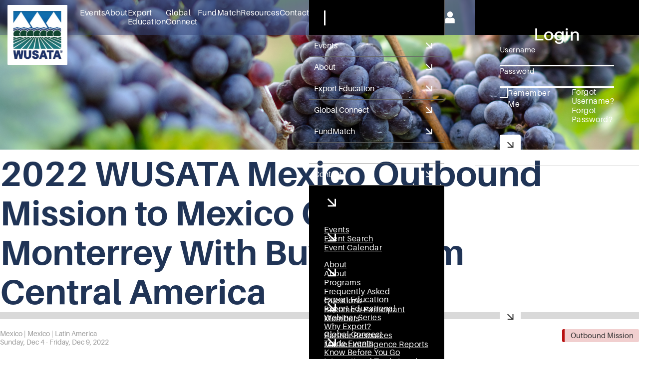

--- FILE ---
content_type: text/html;charset=UTF-8
request_url: https://www.wusata.org/event/detail/9670B91E-29B6-4E1D-83ED-3FB87499FB34/
body_size: 16617
content:
<!DOCTYPE html>
<!--[if lt IE 7]>      <html class="no-js responsive is-ie lt-ie10 lt-ie9 lt-ie8 lt-ie7"> <![endif]-->
<!--[if IE 7]>         <html class="no-js responsive is-ie lt-ie10 lt-ie9 lt-ie8"> <![endif]-->
<!--[if IE 8]>         <html class="no-js responsive is-ie lt-ie10 lt-ie9"> <![endif]-->
<!--[if IE 9]>         <html class="no-js responsive is-ie lt-ie10"> <![endif]-->
<!--[if gt IE 9]><!--> <html class="no-js responsive"> <!--<![endif]-->
	<head>
		

		
		<meta charset="UTF-8">
		<meta name="viewport" content="width=device-width, initial-scale=1">
		<meta http-equiv = "X-UA-Compatible" content = "IE=edge,chrome=1" />
		<meta name="google-site-verification" content="GG81IBVCjg-DxNGkVhkT8FpkzzQNE1gKYggtK_gGXdI" />
		<title>2022 WUSATA Mexico Outbound Mission to Mexico City & Monterrey With Buyers from Central America </title>
		

		<link rel = "stylesheet" href = "/dist/normalize.min.css?v=3DDCF66F-CFE7-08F4-1B39DD8A9177168C" />
		<link rel = "stylesheet" href = "/dist/grid.min.css?v=3DDCF66F-CFE7-08F4-1B39DD8A9177168C" />
		<link rel = "stylesheet" href = "/dist/form.min.css?v=3DDCF66F-CFE7-08F4-1B39DD8A9177168C" />
		<link rel = "stylesheet" href = "/dist/main.min.css?v=3DDCF66F-CFE7-08F4-1B39DD8A9177168C" />
		<link rel = "stylesheet" href = "/dist/campaigns.min.css?v=3DDCF66F-CFE7-08F4-1B39DD8A9177168C" />
		<link rel = "stylesheet" href = "/dist/navigation.min.css?v=3DDCF66F-CFE7-08F4-1B39DD8A9177168C" />

		<noscript>
			<link rel = "stylesheet" href = "/dist/cta.min.css?v=3DDCF66F-CFE7-08F4-1B39DD8A9177168C"  />

			<link rel = "stylesheet" href = "/dist/event.min.css?v=3DDCF66F-CFE7-08F4-1B39DD8A9177168C"          /> 
		</noscript>

		<meta name = "apple-mobile-web-app-capable"          content = "yes"   	 />
		<meta name = "apple-mobile-web-app-status-bar-style" content = "black" 	 />
		<meta name = "apple-mobile-web-app-title"            content = "WUSATA"  />
		<meta name = "application-name"                      content = "WUSATA"  />
		<meta name = "msapplication-TileColor"               content = "#4c6f95" />
		<meta name = "msapplication-TileImage"               content = "/images/app/icon-tablet-ms.png" />

		

		<link rel = "apple-touch-icon-precomposed" sizes = "57x57"   href = "/images/app/icon-mobile.png"    />
		<link rel = "apple-touch-icon-precomposed" sizes = "114x114" href = "/images/app/icon-mobile-2x.png" />
		<link rel = "apple-touch-icon-precomposed" sizes = "72x72"   href = "/images/app/icon-tablet.png"    />
		<link rel = "apple-touch-icon-precomposed" sizes = "144x144" href = "/images/app/icon-tablet-2x.png" />

		<link rel = "apple-touch-startup-image" href = "/images/app/startup-mobile.png"      media = "(device-width: 320px) and (device-height:   480px) and (-webkit-device-pixel-ratio: 1)" />
		<link rel = "apple-touch-startup-image" href = "/images/app/startup-mobile-2x.png"   media = "(device-width: 320px) and (device-height:   480px) and (-webkit-device-pixel-ratio: 2)" />
		<link rel = "apple-touch-startup-image" href = "/images/app/startup-mobile-2x-w.png" media = "(device-width: 320px) and (device-height:   568px) and (-webkit-device-pixel-ratio: 2)" />
		<link rel = "apple-touch-startup-image" href = "/images/app/startup-tablet-p.png"    media = "(device-width: 768px) and (orientation:  portrait) and (-webkit-device-pixel-ratio: 1)" />
		<link rel = "apple-touch-startup-image" href = "/images/app/startup-tablet-l.png"    media = "(device-width: 768px) and (orientation: landscape) and (-webkit-device-pixel-ratio: 1)" />
		<link rel = "apple-touch-startup-image" href = "/images/app/startup-tablet-p-2x.png" media = "(device-width: 768px) and (orientation:  portrait) and (-webkit-device-pixel-ratio: 2)" />
		<link rel = "apple-touch-startup-image" href = "/images/app/startup-tablet-l-2x.png" media = "(device-width: 768px) and (orientation: landscape) and (-webkit-device-pixel-ratio: 2)" />

		<script>
			var loadStyleSheets = [];
			var loadScripts     = [];
			var loadEvents      = [];
			var hideSignupModal = false;
			var showCampaigns   = false;
			var actAsUser       = false;

			
			
				var previewRegistration = 0;
			
				var exitPreview = 0;
			

			var showMaintenance = 0;

			loadStyleSheets.push("/dist/cta.min.css?v=3DDCF66F-CFE7-08F4-1B39DD8A9177168C");

			loadStyleSheets.push("/dist/event.min.css?v=3DDCF66F-CFE7-08F4-1B39DD8A9177168C"); 

			loadEvents.push( function( ){
				setWindowID( '6E1C4F3A-D880-068E-3F893D3CFB5288CC' );
				

				$( '#memberStatesBtn' ).on( 'click', function( ){ window.location = '/aboutus/memberstates/'; });

				

				
			});
		</script>

		<script src = "//ajax.googleapis.com/ajax/libs/jquery/1.11.0/jquery.min.js"></script>
		<script src = "/dist/currency-min-v2-0-4.min.js?v=3DDCF66F-CFE7-08F4-1B39DD8A9177168C"></script>
		<script type="text/javascript" src="/dist/asyncStyles.min.js?v=3DDCF66F-CFE7-08F4-1B39DD8A9177168C" async></script>

		

			<script async src="https://www.googletagmanager.com/gtag/js?id=G-ZJWMW10BH7"></script>
			<script>
				window.dataLayer = window.dataLayer || [];
				function gtag(){dataLayer.push(arguments);}
				gtag('js', new Date());

				
					gtag('config', 'G-ZJWMW10BH7');
				
			</script>
		
			

			
			<script>
				(function(h,o,t,j,a,r){
					h.hj=h.hj||function(){(h.hj.q=h.hj.q||[]).push(arguments)};
					h._hjSettings={hjid:3119095,hjsv:6};
					a=o.getElementsByTagName('head')[0];
					r=o.createElement('script');r.async=1;
					r.src=t+h._hjSettings.hjid+j+h._hjSettings.hjsv;
					a.appendChild(r);
				})(window,document,'https://static.hotjar.com/c/hotjar-','.js?sv=');
			</script>
		
	</head>
	<body class = "style1 ">

		

		<div class = "incompatible ">
			<span class = "ie">Some features of this site are not compatible with older versions of Internet Explorer.<br/><a href = "http://browsehappy.com/" title = "Upgrade" target = "_blank">Upgrade your browser</a> to better experience this site.<br/></span>
			<span class = "ios">Some features of this site are not compatible with older versions of iOS.<br/><a href = "http://support.apple.com/kb/ht4623" title = "Update" target = "_blank">Update your operating system</a> to better experience this site.<br/></span>
			<span class = "android">Some features of this site are not compatible with the Android stock browser.<br/><a href = "https://play.google.com/store/apps/details?id=com.android.chrome" title = "Upgrade" target = "_blank">Upgrade to Google Chrome</a> to better experience this site.<br/></span>
			<span class = "windows-8">Your operating system (Windows 8) is outdated and may not be supported. For a better and more secure experience, consider upgrading to the latest version of Windows:<br/><a href = "https://www.microsoft.com/windows/get-windows-11" title = "Upgrade" target = "_blank">Upgrade to Windows 11</a> <a href = "https://www.microsoft.com/software-download/windows10" title = "Upgrade" target = "_blank">Upgrade to Windows 10</a><br/></span>
			<a href = "#" title = "Close" class = "close">X</a>
		</div>

		<div class = "wrapper wrapperApplicationContent">
			
			

	<header class = "siteHeader">
		
			<nav class="navigation">
				
					<a href = "/" title = "Homepage" class = "homepageLink">
						<img src = "/images/logo-desktop-navigation.png" class = "homepageLinkImage" />
					</a>
				

				<ul class = "primaryNavigationList navigationList">
					
						<li class = "primaryNavigationListItem">
							<a href = "/upcomingevents/" title = "Events" class = "navigationLink linkAnimated">
								Events
							</a>

							
								<div class = "secondaryNavigationListContainer">
									<div class = "secondaryNavigationListWrapper">
										<ul class = "secondaryNavigationList navigationList">
											
												<li>
													<a href = "/upcomingevents/eventsearch/" title = "Event Search" class="navigationLink linkAnimated">Event Search</a>
												</li>
											
												<li>
													<a href = "/upcomingevents/eventcalendar/" title = "Event Calendar" class="navigationLink linkAnimated">Event Calendar</a>
												</li>
											
										</ul>

										
	<svg xmlns="http://www.w3.org/2000/svg" viewBox="0 0 36 39" class = "svgNavigationEvents navigationIcon">
		<path d="M35.3 6.4c-.2-.5-.7-.9-1.1-1.2-.3-.2-.4-.2-1.8-.2h-1.5V3.5c0-1.4 0-1.5-.2-1.9-.2-.5-.6-.9-1.1-1.2l-.4-.2h-1.8c-1.8 0-1.8 0-2.2.2-.5.2-.9.7-1.1 1.2-.2.3-.2.5-.2 1.9V5H12.2V2l-.2-.5c-.3-.5-.5-.8-1.1-1.1-.3-.1-.4-.1-2-.2h-2c-.7.3-1.3.9-1.5 1.6 0 .2-.1.8-.1 1.7v1.4H3.8c-1.4 0-1.5 0-1.9.2-.5.2-.9.7-1.1 1.2l-.2.4v30l.2.4c.2.5.7.9 1.1 1.2l.4.2H18c17.5 0 16.1 0 16.8-.5.2-.2.4-.4.6-.8l.3-.5V6.8l-.2-.4Zm-9.1-1.3v-2l.2-.2c.2-.2.2-.2 1-.2s.8 0 1 .2l.2.2v4.1l-.2.2c-.2.2-.2.2-1 .2s-.8 0-1-.2l-.2-.2v-2Zm-18.7 0v-2l.2-.2c.2-.2.2-.2 1-.2s.8 0 1 .2l.2.2v4.1l-.2.2c-.2.2-.2.2-1 .2s-.8 0-1-.2l-.2-.2v-2ZM30.9 23v10.8H5.1V12.3h25.7v10.8Z"/>
	</svg>

									</div>
								</div>
							
						</li>
					
						<li class = "primaryNavigationListItem">
							<a href = "/aboutus/" title = "About" class = "navigationLink linkAnimated">
								About
							</a>

							
								<div class = "secondaryNavigationListContainer">
									<div class = "secondaryNavigationListWrapper">
										<ul class = "secondaryNavigationList navigationList">
											
												<li>
													<a href = "/aboutus/about/" title = "About" class="navigationLink linkAnimated">About</a>
												</li>
											
												<li>
													<a href = "/aboutus/programs/" title = "Programs" class="navigationLink linkAnimated">Programs</a>
												</li>
											
												<li>
													<a href = "/aboutus/frequentlyaskedquestions/" title = "Frequently Asked Questions" class="navigationLink linkAnimated">Frequently Asked Questions</a>
												</li>
											
												<li>
													<a href = "/aboutus/becomeaparticipant/" title = "Become a Participant" class="navigationLink linkAnimated">Become a Participant</a>
												</li>
											
												<li>
													<a href = "/aboutus/memberstates/" title = "Members" class="navigationLink linkAnimated">Members</a>
												</li>
											
										</ul>

										
	<svg xmlns="http://www.w3.org/2000/svg" viewBox="0 0 49 47" class = "svgNavigationAbout navigationIcon">
		<path d="M48 17.9c-.1 0-3.9-.6-8.3-1.2s-8.1-1.2-8.1-1.2-1.8-3.4-3.8-7.5C25.7 3.9 24 .5 24 .5S22.3 3.9 20.3 8s-3.7 7.5-3.8 7.6c0 0-3.7.6-8.1 1.2-4.5.6-8.2 1.1-8.4 1.1-.2 0 0 .4 3.6 3.8 2.1 2.1 4.8 4.7 6 5.9l2.2 2.1-1.4 8.3C9.6 42.6 9 46.3 9 46.3s3.4-1.7 7.5-3.9l7.4-3.9 7.5 3.9c4.1 2.2 7.5 3.9 7.5 3.9s-.6-3.8-1.4-8.3l-1.4-8.3.2-.2c.1-.1 2.8-2.7 6-5.9 5.3-5.2 5.8-5.7 5.6-5.7Zm-13 6.8c-3.2 3.1-3.6 3.6-3.6 3.8.3 1.3 1.7 9.8 1.6 9.8 0 0-2.1-1-4.5-2.3L24 33.6 19.5 36C17 37.3 15 38.3 15 38.3s1.4-8.6 1.6-9.8c0-.2-.4-.7-3.6-3.8l-3.6-3.6s1.8-.3 4.1-.7c2.2-.3 4.5-.7 5-.7h1c0-.1 2.3-4.7 2.3-4.7 1.2-2.5 2.3-4.6 2.3-4.6s1 2.1 2.3 4.6l2.3 4.6h1c.5.2 2.8.5 5.1.9 2.2.3 4.1.6 4.1.7s-1.6 1.6-3.7 3.6Z"/>
	</svg>

									</div>
								</div>
							
						</li>
					
						<li class = "primaryNavigationListItem">
							<a href = "/exporteducation/" title = "Export Education" class = "navigationLink linkAnimated">
								Export Education
							</a>

							
								<div class = "secondaryNavigationListContainer">
									<div class = "secondaryNavigationListWrapper">
										<ul class = "secondaryNavigationList navigationList">
											
												<li>
													<a href = "/exporteducation/2024webinarseries/" title = "Export Educational Webinar Series" class="navigationLink linkAnimated">Export Educational Webinar Series</a>
												</li>
											
												<li>
													<a href = "/exporteducation/whyexport/" title = "Why Export?" class="navigationLink linkAnimated">Why Export?</a>
												</li>
											
												<li>
													<a href = "/exporteducation/partnerresources/" title = "Partner Resources" class="navigationLink linkAnimated">Partner Resources</a>
												</li>
											
												<li>
													<a href = "/exporteducation/marketintelligencereports/" title = "Market Intelligence Reports" class="navigationLink linkAnimated">Market Intelligence Reports</a>
												</li>
											
										</ul>

										
									</div>
								</div>
							
						</li>
					
						<li class = "primaryNavigationListItem">
							<a href = "/globalconnect/" title = "Global Connect" class = "navigationLink linkAnimated">
								Global Connect
							</a>

							
								<div class = "secondaryNavigationListContainer">
									<div class = "secondaryNavigationListWrapper">
										<ul class = "secondaryNavigationList navigationList">
											
												<li>
													<a href = "/globalconnect/tradeevents/" title = "Trade Events" class="navigationLink linkAnimated">Trade Events</a>
												</li>
											
												<li>
													<a href = "/globalconnect/knowbeforeyougo/" title = "Know Before You Go" class="navigationLink linkAnimated">Know Before You Go</a>
												</li>
											
												<li>
													<a href = "/globalconnect/internationaltradeleads/" title = "International Trade Leads" class="navigationLink linkAnimated">International Trade Leads</a>
												</li>
											
										</ul>

										
	<svg xmlns="http://www.w3.org/2000/svg" viewBox="0 0 72 46" class = "svg-navigation-global-connect navigationIcon">
		<path d="m65.8 12.4-.5-.9C62.6 6.6 59.4 1 59.2.8 58.8.3 58 0 57.4 0s-.9.1-3.9 2c-2.7 1.7-3.2 2-3.2 3.4s.1 1 .5 1.6l.2.5h-.2c-1.1.3-2.3.2-4.7-.3-3.6-.8-5.4-1-8.4-.9-4.3.2-7.4.7-9.1 1.4-.7.3-1.3.8-2 1.7v.2c-.1 0-2-.3-2-.3-2.2-.4-2.6-.5-4.1-1.5l-.5-.3.2-.3c.1-.2.4-.8.5-1.1.2-.7-.1-1.7-.7-2.2-.2-.2-1.6-1.1-3-2C14.2 0 13.8-.2 12.7.3c-.3.1-.6.4-.8.6 0 0-.3.3-6.1 10.7l-.5.9C1.3 19.3-.4 23.1 0 23.9c.3.6.9 1.1 3.1 2.4C5.3 27.7 6 28 6.6 28c1.2.1 1.9-.5 3-2.3v-.1c.2.2.7.7 1.3 1.5l1 1.3v.2c-.7.8-.9 1.5-.9 2.4 0 1.7 1 3.4 2.6 4.1.3.2.8.3 1.1.4v.4c.1 1.1.6 2.1 1.5 2.9.9.8 1.8 1.2 2.9 1.2h.5l.2.5c.5 1 1.3 1.8 2.3 2.3.7.3 1 .4 1.8.3h.8l.2.3c.4.8 1.2 1.6 2.1 2.1.6.3 1 .4 1.9.4 1.5 0 2.3-.4 3.4-2 .3 0 1 .2 1.2.3 2.4.7 3.4.9 5.2.9s1.7 0 2.5-.4c1-.5 1.9-1.1 2.6-2 .3-.3.7-.5 1.2-.6 2-.2 3.3-1.2 3.9-3.1.2-.7.3-.7.6-.7.9 0 2.1-.6 2.7-1.4.6-.7 1.1-1.7 1.1-2.3h.5c1-.1 2-.6 2.7-1.2 1.1-1.1 1.7-3 1.2-4.4 0-.2-.1-.4-.2-.5.2-.1.4-.3.8-.6.5-.4 1.3-1.1 1.9-1.6l.7-.7c0 .2.2.4.4.7.7 1.3 1.3 1.7 2.4 1.7s1 0 3.6-1.7c2.3-1.4 2.8-1.8 3.1-2.3.5-.9-1.3-4.7-5.1-11.5ZM17.7 5.6c-.5.8-2.6 4.8-5.5 9.9l-5.4 9.7-.8-.5c-.3-.2-.6-.4-1-.6-.5-.3-.9-.6-1.3-.8-.4-.2-.8-.5-.9-.6 1.3-2.4 9.9-17.5 11.1-19.5.4.2 1.1.6 2 1.2.9.6 1.6 1.1 1.9 1.3Zm23.4 20.1c-.2.2-.4.6-.4 1s.1.7.3.9c.1.1.8.6 5.2 3.2l4.7 2.8v.4c0 .6-.3 1.2-.7 1.4l-1 .2h-.7L44 33.1c-4.6-2.7-4.9-2.7-5.1-2.7-.7 0-1.4.7-1.4 1.4s.2.7.5 1c.3.2 2.4 1.5 4.5 2.7 2.2 1.3 3.7 2.2 4 2.4 0 .3-.4 1.1-.6 1.3-.2.1-.5.2-1.2.2-.9 0-.9 0-4.6-1.8-1.3-.7-3.9-1.9-4.2-1.9s-.9.3-1.2.8c0 .2-.1.3-.2.5-.6-1.1-1.5-1.9-2.7-2.3h-.3c0-.9-.3-2.2-.8-2.9-.6-.9-1.5-1.6-2.5-1.9l-.5-.2v-.5c-.3-2.1-2-3.8-4.2-3.9-.9 0-1.2 0-1.9.4-.5.2-1 .6-1.4 1.1-.1.2-.2.3-.3.4 0 0-.1-.2-.2-.2-.5-.7-1.4-1.3-2.2-1.6-1.3-.4-3-.1-3.9.7l-.7-.8c-.5-.6-1.1-1.4-1.5-1.8-.3-.4-.4-.5-.5-.6.3-.6 2.9-5.2 7.1-12.8v-.2c.2 0 .2-.2.2-.2.2.2.8.5 1.3.8 1.1.8 2.2 1.1 3.7 1.4h.2c.4 0 .8.2 1 .2-.2.3-.6 1-1 1.5-.7 1.1-1.5 2.3-1.8 2.8-.5.8-.5 1.1-.5 2.3s.2 2 1.3 2.6c.6.4.9.4 2.1.3 1 0 1.7-.2 2.4-.4 1.8-.6 3.7-2 5.1-3.8.8-.9.8-1 1.7-1.3l.9-.3 2.2 1.2c5.3 2.8 9.6 5.7 14.9 9.8 2 1.6 3.4 2.7 3.5 3.2.1.5 0 1.1-.4 1.4-.4.4-1 .6-1.6.5-.3-.1-2.8-1.5-5.6-3.2-5.6-3.4-6.1-3.6-6.8-2.9Zm-6 12.4c.5.3 2.2 1.2 3.5 1.9l3 1.5-.3.3c-.4.4-.8.6-1.1.7-1 .3-2.8 0-5.1-.6l-.8-.2c.5-.8.7-1.5.7-2.5s0-.6-.1-.9Zm-5.4 5.1c-.4.2-.9 0-1.3-.3-.5-.4-.8-1-.7-1.6.1-.3 1.9-2.9 2.5-3.5.2-.2.3-.2.7-.2h.2c.3 0 .4 0 .8.5.5.5.5.5.5 1.1s0 .6-1.3 2.3c-.8 1-1.4 1.7-1.5 1.8ZM14.1 30.6c.1-.3 1.1-1.7 1.7-2.4.2-.2.4-.3.7-.3s.5 0 .7.2c.7.5 1.1 1.4.7 2-.3.7-1.7 2.3-2 2.5-.5.2-1.1-.1-1.4-.5-.4-.4-.7-1.1-.5-1.6Zm3.7 4.8c.2-.5 4.2-6.3 5-7 .2-.2.5-.3.7-.3s.5.1.7.2c.5.3.8.9.8 1.5s0 .5-.4.9c-.2.3-1.4 1.8-2.5 3.3-.5.6-1.2 1.7-2.2 2.9-.2.2-.8.3-1.3 0s-.9-1.1-.8-1.6Zm7.4-.5c1-1.3 1.7-2.1 1.8-2.2.1 0 .3-.1.4-.1.2 0 .5 0 .7.2.6.4.9.9.9 1.4s-.2.7-2.1 3.3c-1.1 1.5-2 2.6-2.2 2.9-.6.2-1.5-.2-1.9-.9-.3-.5.5-2 2.3-4.6Zm6.2-20.8s-.2.2-.8 1c-1.7 2.3-3.9 3.6-5.9 3.6h-.5v-.3c0-.6.5-1.3 3-4.9q2.4-3.4 3-3.6c2.4-.8 8.6-1.3 11.6-.9.8.1 2.6.5 3.9.8 3 .7 4.2.7 5.9.3.3 0 .8-.2.9-.2.2.3 1.8 3.1 3.9 6.7L60 23l-1.2 1.1c-.7.7-1.7 1.5-2.1 1.8-.2.2-.5.3-.6.4-1.7-1.5-7.8-6-11-8-2.7-1.7-9.3-5.4-10-5.4s-3.5.9-3.8 1.2Zm36.9 8.5c-.3.2-.9.7-2 1.3l-2 1.2-5.5-9.7c-1.3-2.3-2.5-4.5-3.5-6.2-1-1.8-1.8-3.2-2.1-3.7.7-.5 3.2-2 3.9-2.4.5.9 2.8 4.8 5.5 9.7 4.1 7.2 5.2 9.3 5.5 9.8Z"/>
	</svg>

									</div>
								</div>
							
						</li>
					
						<li class = "primaryNavigationListItem">
							<a href = "/fundmatch/" title = "FundMatch" class = "navigationLink linkAnimated">
								FundMatch
							</a>

							
								<div class = "secondaryNavigationListContainer">
									<div class = "secondaryNavigationListWrapper">
										<ul class = "secondaryNavigationList navigationList">
											
												<li>
													<a href = "/fundmatch/applications/" title = "Applications" class="navigationLink linkAnimated">Applications</a>
												</li>
											
												<li>
													<a href = "/fundmatch/claims/" title = "Claims" class="navigationLink linkAnimated">Claims</a>
												</li>
											
												<li>
													<a href = "/fundmatch/guide/" title = "FundMatch Guide" class="navigationLink linkAnimated">FundMatch Guide</a>
												</li>
											
												<li>
													<a href = "/fundmatch/importantforms/" title = "Travel Forms" class="navigationLink linkAnimated">Travel Forms</a>
												</li>
											
												<li>
													<a href = "/fundmatch/additionallinks/" title = "Helpful FundMatch Links" class="navigationLink linkAnimated">Helpful FundMatch Links</a>
												</li>
											
												<li>
													<a href = "/fundmatch/exampleclaims/" title = "Checklists" class="navigationLink linkAnimated">Checklists</a>
												</li>
											
												<li>
													<a href = "/fundmatch/fundmatchwebinars/" title = "Claim Tutorials & Webinars" class="navigationLink linkAnimated">Claim Tutorials & Webinars</a>
												</li>
											
										</ul>

										
	<svg xmlns="http://www.w3.org/2000/svg" viewBox="0 0 41 41" class = "svg-navigation-fundmatch navigationIcon">
		<path d="M40.6 16.4C39.5 10.9 35.9 6 31 3c-1.9-1.1-4.1-2-6.2-2.4-4.6-.9-9.1-.3-13.2 1.8-.8.4-1.4.7-1.5.7 0 0-.6-.7-1.2-1.5S7.8.2 7.7.2c0 0-1.3 3-2.8 6.5-1.5 3.6-2.7 6.5-2.6 6.6 0 0 12.7-2.8 12.9-2.9.2-.1 0-.3-1-1.7-.6-.8-1.1-1.5-1.1-1.6s.2-.3.9-.6c4.4-2 9.1-2 13.4 0 6.3 3 9.8 9.7 8.7 16.7-.2 1 0 1.2.6 1.5.5.3 2 .6 2.6.6 1 0 1.2-.2 1.4-1.6.4-2.2.3-5-.2-7.3ZM38.8 28c-.1 0-3 .6-6.5 1.4-4.9 1.1-6.3 1.5-6.3 1.6 0 0 .5.8 1.1 1.6.6.8 1.1 1.5 1.1 1.6 0 .4-2.6 1.4-4.5 1.8-1.4.3-4.4.3-5.8 0-4.2-.8-8-3.3-10.3-6.8-2.1-3.3-3-7.3-2.4-11.2.1-.7.1-.8 0-1-.3-.4-.7-.6-1.5-.8-1-.3-2.1-.3-2.4-.1-.2 0-.3.2-.4.3-.2.3-.4 2-.5 3.4-.1 3.4.5 6.6 2 9.6 1.1 2.2 2.3 4 4.1 5.7 3 3 6.8 4.9 11.1 5.6 1.5.3 4.1.3 5.7.1 2.5-.3 4.8-1.1 6.9-2.2.6-.3 1.1-.5 1.1-.5s.6.6 1.2 1.4c.6.8 1.1 1.4 1.2 1.4s.3-.5.6-1.1c2.2-5.1 4.9-11.7 4.9-11.8 0-.1 0-.2-.2-.2Z"/>
		<path d="M16.9 24.4h-2.7c.2 2.9 2.2 4.6 5.3 4.9v1.8h1.6v-1.9c2.9-.3 5-1.9 5-4.7s-1.4-4.1-5-5.3V14c1.4.3 2 1.3 2.2 2.8H26c-.3-2.5-1.9-4.5-4.9-4.8v-1.8h-1.6v1.9c-2.6.3-4.7 1.9-4.7 4.7s1.8 4 4.7 4.9v5.6c-1.5-.3-2.4-1.3-2.6-2.9Zm4.3-2.3c1.8.6 2.3 1.6 2.3 2.8s-.9 2.3-2.3 2.5v-5.3Zm-3.7-5.6c0-1.4.8-2.2 2.1-2.4V19c-1.4-.5-2.1-1.1-2.1-2.5Z"/>
	</svg>

									</div>
								</div>
							
						</li>
					
						<li class = "primaryNavigationListItem">
							<a href = "/resources/" title = "Resources" class = "navigationLink linkAnimated">
								Resources
							</a>

							
								<div class = "secondaryNavigationListContainer">
									<div class = "secondaryNavigationListWrapper">
										<ul class = "secondaryNavigationList navigationList">
											
												<li>
													<a href = "/resources/fraudprevention/" title = "Fraud Prevention" class="navigationLink linkAnimated">Fraud Prevention</a>
												</li>
											
												<li>
													<a href = "/resources/recipes/" title = "Recipes of the West" class="navigationLink linkAnimated">Recipes of the West</a>
												</li>
											
												<li>
													<a href = "/resources/videos/" title = "Videos" class="navigationLink linkAnimated">Videos</a>
												</li>
											
												<li>
													<a href = "/resources/newsfactsandstats/" title = "News" class="navigationLink linkAnimated">News</a>
												</li>
											
												<li>
													<a href = "/resources/success/" title = "Success Stories" class="navigationLink linkAnimated">Success Stories</a>
												</li>
											
										</ul>

										
	<svg xmlns="http://www.w3.org/2000/svg" viewBox="0 0 50 49" class = "svgNavigationResources navigationIcon">
		<path d="M24 0H3.4C1.5 0 0 1.5 0 3.4V24c0 1.9 1.5 3.4 3.4 3.4H24c1.9 0 3.4-1.5 3.4-3.4V3.4C27.4 1.5 25.9 0 24 0Zm-.7 20.7c0 1.3-1.1 2.4-2.4 2.4H6.4C5.1 23.1 4 22 4 20.7V6.1c0-1.3 1.1-2.4 2.4-2.4H21c1.3 0 2.4 1.1 2.4 2.4v14.6Z"/>
		<path d="M46.6 10.1H35.9c-1.8 0-3.4 1.5-3.4 3.4v10.7c0 1.8 1.5 3.4 3.4 3.4h10.7c1.8 0 3.4-1.5 3.4-3.4V13.5c0-1.8-1.5-3.4-3.4-3.4Z"/>
		<path d="M27.2 34.1c0-1.8-1.5-3.4-3.4-3.4H13.1c-1.8 0-3.4 1.5-3.4 3.4v10.7c0 1.8 1.5 3.4 3.4 3.4h10.7c1.8 0 3.4-1.5 3.4-3.4V34.1Z"/>
		<path d="M46.4 30.8H35.7c-1.8 0-3.4 1.5-3.4 3.4v10.7c0 1.8 1.5 3.4 3.4 3.4h10.7c1.8 0 3.4-1.5 3.4-3.4V34.2c0-1.8-1.5-3.4-3.4-3.4Z"/>
	</svg>

									</div>
								</div>
							
						</li>
					
						<li class = "primaryNavigationListItem">
							<a href = "/contact/" title = "Contact" class = "navigationLink linkAnimated">
								Contact
							</a>

							
								<div class = "secondaryNavigationListContainer">
									<div class = "secondaryNavigationListWrapper">
										<ul class = "secondaryNavigationList navigationList">
											
												<li>
													<a href = "/contact/jobopportunities/" title = "WUSATA Opportunities" class="navigationLink linkAnimated">WUSATA Opportunities</a>
												</li>
											
												<li>
													<a href = "/contact/expertsandleadership/" title = "Leadership" class="navigationLink linkAnimated">Leadership</a>
												</li>
											
												<li>
													<a href = "/contact/wusatastaff/" title = "WUSATA Staff" class="navigationLink linkAnimated">WUSATA Staff</a>
												</li>
											
												<li>
													<a href = "/contact/contact/" title = "Contact Us" class="navigationLink linkAnimated">Contact Us</a>
												</li>
											
										</ul>

										
	<svg xmlns="http://www.w3.org/2000/svg" viewBox="0 0 50 47" class = "svgNavigationContact navigationIcon">
		<path d="M49.2 3.4C48.3 1.6 46.6.5 44.5.2 43.6 0 6.5 0 5.4 0 3 .4 1 2.1.3 4.5l-.3.8v27l.3.8c.5 1.5 1.7 2.9 3 3.7 1.5.8 1 .7 13.4.7s11.2 0 11.7.2c.3.1 2.5 2 5.2 4.5 2.6 2.3 5 4.4 5.2 4.4.5.2 1.4.2 1.8 0 .2-.1.5-.4.7-.7.3-.4.3-.6.3-1.1 0-.4 0-.8-.2-1-.3-.5-9.7-9-10.5-9.5-.4-.2-1-.5-1.3-.7l-.6-.3H5.7l-.5-.3c-.3-.2-.6-.5-.7-.7l-.3-.4V18.8c0-12.9 0-13.1.2-13.4.1-.2.4-.5.7-.7l.4-.3h38.6c.2 0 .6.3.8.5.8.8.8-.2.8 14.3v12.9l-.3.5c-.6.8-.7.8-3.7.9-2.9 0-3.1.1-3.7.8-.8 1-.6 2.6.6 3.2.4.2.7.2 3.1.2s2.9 0 3.3-.1c2.3-.5 4.3-2.5 4.8-4.8 0-.4.1-4.7.1-13.9 0-14.7 0-13.9-.7-15.4Z"/>
	</svg>

									</div>
								</div>
							
						</li>
					
				</ul>
			</nav>
		

		
			<button class = "buttonOpenNavigation" popovertarget = "slideoutNavigationPrimary">
				
	<svg xmlns="http://www.w3.org/2000/svg" version="1.1" viewBox="0 0 27 22" class = "navigation-menu-mobile ">
		<path d="M1.8 3.5h23.1c1 0 1.8-.8 1.8-1.8s-.8-1.8-1.8-1.8H1.8C.8 0 0 .8 0 1.8s.8 1.8 1.8 1.8Z"/>
		<path d="M24.8 9.2h-23C.8 9.2 0 10 0 11s.8 1.8 1.8 1.8h23.1c1 0 1.8-.8 1.8-1.8s-.8-1.8-1.8-1.8Z"/>
		<path d="M24.8 18.3h-23c-1 0-1.8.8-1.8 1.8s.8 1.8 1.8 1.8h23.1c1 0 1.8-.8 1.8-1.8s-.8-1.8-1.8-1.8Z"/>
	</svg>

			</button>

			<div id = "slideoutNavigationPrimary" class = "slideoutNavigation slideout" popover>
				<div class = "slideoutNavigationHeader isPrimary">
					<button class = "buttonCloseNavigation" popovertarget = "slideoutNavigationPrimary">
						<div class = "iconClose">
							<div></div>
							<div></div>
						</div>
					</button>

					<a href="/" title="Homepage" class="homepageLinkMobile slideoutHomepageLinkMobile">
						<img src="/images/logo-mobile-navigation.png" class="homepageLinkImageMobile">
					</a>

					<div></div>
				</div>

				<ul class = "slideoutNavigationPrimaryList">
					
						<li class = "slideoutNavigationPrimaryListItem">
							<button type = "button" class = "slideoutNavigationPrimaryButton" popovertarget = "slideoutNavigationupcomingevents">
								Events 
	<svg xmlns="http://www.w3.org/2000/svg" class = "svgArrow slideoutNavigationArrow" viewBox="0 0 22 22">
		<path d="m5.657 4.949 10.606 10.607M16.556 4.949v11.314M5.657 15.263h9.899"/>
	</svg>

							</button>
						</li>
					
						<li class = "slideoutNavigationPrimaryListItem">
							<button type = "button" class = "slideoutNavigationPrimaryButton" popovertarget = "slideoutNavigationaboutus">
								About 
	<svg xmlns="http://www.w3.org/2000/svg" class = "svgArrow slideoutNavigationArrow" viewBox="0 0 22 22">
		<path d="m5.657 4.949 10.606 10.607M16.556 4.949v11.314M5.657 15.263h9.899"/>
	</svg>

							</button>
						</li>
					
						<li class = "slideoutNavigationPrimaryListItem">
							<button type = "button" class = "slideoutNavigationPrimaryButton" popovertarget = "slideoutNavigationexporteducation">
								Export Education 
	<svg xmlns="http://www.w3.org/2000/svg" class = "svgArrow slideoutNavigationArrow" viewBox="0 0 22 22">
		<path d="m5.657 4.949 10.606 10.607M16.556 4.949v11.314M5.657 15.263h9.899"/>
	</svg>

							</button>
						</li>
					
						<li class = "slideoutNavigationPrimaryListItem">
							<button type = "button" class = "slideoutNavigationPrimaryButton" popovertarget = "slideoutNavigationglobalconnect">
								Global Connect 
	<svg xmlns="http://www.w3.org/2000/svg" class = "svgArrow slideoutNavigationArrow" viewBox="0 0 22 22">
		<path d="m5.657 4.949 10.606 10.607M16.556 4.949v11.314M5.657 15.263h9.899"/>
	</svg>

							</button>
						</li>
					
						<li class = "slideoutNavigationPrimaryListItem">
							<button type = "button" class = "slideoutNavigationPrimaryButton" popovertarget = "slideoutNavigationfundmatch">
								FundMatch 
	<svg xmlns="http://www.w3.org/2000/svg" class = "svgArrow slideoutNavigationArrow" viewBox="0 0 22 22">
		<path d="m5.657 4.949 10.606 10.607M16.556 4.949v11.314M5.657 15.263h9.899"/>
	</svg>

							</button>
						</li>
					
						<li class = "slideoutNavigationPrimaryListItem">
							<button type = "button" class = "slideoutNavigationPrimaryButton" popovertarget = "slideoutNavigationresources">
								Resources 
	<svg xmlns="http://www.w3.org/2000/svg" class = "svgArrow slideoutNavigationArrow" viewBox="0 0 22 22">
		<path d="m5.657 4.949 10.606 10.607M16.556 4.949v11.314M5.657 15.263h9.899"/>
	</svg>

							</button>
						</li>
					
						<li class = "slideoutNavigationPrimaryListItem">
							<button type = "button" class = "slideoutNavigationPrimaryButton" popovertarget = "slideoutNavigationcontact">
								Contact 
	<svg xmlns="http://www.w3.org/2000/svg" class = "svgArrow slideoutNavigationArrow" viewBox="0 0 22 22">
		<path d="m5.657 4.949 10.606 10.607M16.556 4.949v11.314M5.657 15.263h9.899"/>
	</svg>

							</button>
						</li>
					
				</ul>

				
					<div id = "slideoutNavigationupcomingevents" class = "slideoutNavigation slideout" popover>
						<div class = "slideoutNavigationHeader isSecondary">
							<button class = "buttonCloseNavigation" popovertarget = "slideoutNavigationupcomingevents">
								
	<svg xmlns="http://www.w3.org/2000/svg" class = "svgArrow slideoutBackArrow" viewBox="0 0 22 22">
		<path d="m5.657 4.949 10.606 10.607M16.556 4.949v11.314M5.657 15.263h9.899"/>
	</svg>

							</button>
						</div>

						<div class = "slideoutNavigationSecondaryList">
							<a href = "/upcomingevents/" title = "Events" class="navigationLink">Events</a>
							
									<a href = "/upcomingevents/eventsearch/" title = "Event Search" class="navigationLink">Event Search</a>
								
									<a href = "/upcomingevents/eventcalendar/" title = "Event Calendar" class="navigationLink">Event Calendar</a>
								
						</div>
					</div>
				
					<div id = "slideoutNavigationaboutus" class = "slideoutNavigation slideout" popover>
						<div class = "slideoutNavigationHeader isSecondary">
							<button class = "buttonCloseNavigation" popovertarget = "slideoutNavigationaboutus">
								
	<svg xmlns="http://www.w3.org/2000/svg" class = "svgArrow slideoutBackArrow" viewBox="0 0 22 22">
		<path d="m5.657 4.949 10.606 10.607M16.556 4.949v11.314M5.657 15.263h9.899"/>
	</svg>

							</button>
						</div>

						<div class = "slideoutNavigationSecondaryList">
							<a href = "/aboutus/" title = "About" class="navigationLink">About</a>
							
									<a href = "/aboutus/about/" title = "About" class="navigationLink">About</a>
								
									<a href = "/aboutus/programs/" title = "Programs" class="navigationLink">Programs</a>
								
									<a href = "/aboutus/frequentlyaskedquestions/" title = "Frequently Asked Questions" class="navigationLink">Frequently Asked Questions</a>
								
									<a href = "/aboutus/becomeaparticipant/" title = "Become a Participant" class="navigationLink">Become a Participant</a>
								
									<a href = "/aboutus/memberstates/" title = "Members" class="navigationLink">Members</a>
								
						</div>
					</div>
				
					<div id = "slideoutNavigationexporteducation" class = "slideoutNavigation slideout" popover>
						<div class = "slideoutNavigationHeader isSecondary">
							<button class = "buttonCloseNavigation" popovertarget = "slideoutNavigationexporteducation">
								
	<svg xmlns="http://www.w3.org/2000/svg" class = "svgArrow slideoutBackArrow" viewBox="0 0 22 22">
		<path d="m5.657 4.949 10.606 10.607M16.556 4.949v11.314M5.657 15.263h9.899"/>
	</svg>

							</button>
						</div>

						<div class = "slideoutNavigationSecondaryList">
							<a href = "/exporteducation/" title = "Export Education" class="navigationLink">Export Education</a>
							
									<a href = "/exporteducation/2024webinarseries/" title = "Export Educational Webinar Series" class="navigationLink">Export Educational Webinar Series</a>
								
									<a href = "/exporteducation/whyexport/" title = "Why Export?" class="navigationLink">Why Export?</a>
								
									<a href = "/exporteducation/partnerresources/" title = "Partner Resources" class="navigationLink">Partner Resources</a>
								
									<a href = "/exporteducation/marketintelligencereports/" title = "Market Intelligence Reports" class="navigationLink">Market Intelligence Reports</a>
								
						</div>
					</div>
				
					<div id = "slideoutNavigationglobalconnect" class = "slideoutNavigation slideout" popover>
						<div class = "slideoutNavigationHeader isSecondary">
							<button class = "buttonCloseNavigation" popovertarget = "slideoutNavigationglobalconnect">
								
	<svg xmlns="http://www.w3.org/2000/svg" class = "svgArrow slideoutBackArrow" viewBox="0 0 22 22">
		<path d="m5.657 4.949 10.606 10.607M16.556 4.949v11.314M5.657 15.263h9.899"/>
	</svg>

							</button>
						</div>

						<div class = "slideoutNavigationSecondaryList">
							<a href = "/globalconnect/" title = "Global Connect" class="navigationLink">Global Connect</a>
							
									<a href = "/globalconnect/tradeevents/" title = "Trade Events" class="navigationLink">Trade Events</a>
								
									<a href = "/globalconnect/knowbeforeyougo/" title = "Know Before You Go" class="navigationLink">Know Before You Go</a>
								
									<a href = "/globalconnect/internationaltradeleads/" title = "International Trade Leads" class="navigationLink">International Trade Leads</a>
								
						</div>
					</div>
				
					<div id = "slideoutNavigationfundmatch" class = "slideoutNavigation slideout" popover>
						<div class = "slideoutNavigationHeader isSecondary">
							<button class = "buttonCloseNavigation" popovertarget = "slideoutNavigationfundmatch">
								
	<svg xmlns="http://www.w3.org/2000/svg" class = "svgArrow slideoutBackArrow" viewBox="0 0 22 22">
		<path d="m5.657 4.949 10.606 10.607M16.556 4.949v11.314M5.657 15.263h9.899"/>
	</svg>

							</button>
						</div>

						<div class = "slideoutNavigationSecondaryList">
							<a href = "/fundmatch/" title = "FundMatch" class="navigationLink">FundMatch</a>
							
									<a href = "/fundmatch/applications/" title = "Applications" class="navigationLink">Applications</a>
								
									<a href = "/fundmatch/claims/" title = "Claims" class="navigationLink">Claims</a>
								
									<a href = "/fundmatch/guide/" title = "FundMatch Guide" class="navigationLink">FundMatch Guide</a>
								
									<a href = "/fundmatch/importantforms/" title = "Travel Forms" class="navigationLink">Travel Forms</a>
								
									<a href = "/fundmatch/additionallinks/" title = "Helpful FundMatch Links" class="navigationLink">Helpful FundMatch Links</a>
								
									<a href = "/fundmatch/exampleclaims/" title = "Checklists" class="navigationLink">Checklists</a>
								
									<a href = "/fundmatch/fundmatchwebinars/" title = "Claim Tutorials & Webinars" class="navigationLink">Claim Tutorials & Webinars</a>
								
						</div>
					</div>
				
					<div id = "slideoutNavigationresources" class = "slideoutNavigation slideout" popover>
						<div class = "slideoutNavigationHeader isSecondary">
							<button class = "buttonCloseNavigation" popovertarget = "slideoutNavigationresources">
								
	<svg xmlns="http://www.w3.org/2000/svg" class = "svgArrow slideoutBackArrow" viewBox="0 0 22 22">
		<path d="m5.657 4.949 10.606 10.607M16.556 4.949v11.314M5.657 15.263h9.899"/>
	</svg>

							</button>
						</div>

						<div class = "slideoutNavigationSecondaryList">
							<a href = "/resources/" title = "Resources" class="navigationLink">Resources</a>
							
									<a href = "/resources/fraudprevention/" title = "Fraud Prevention" class="navigationLink">Fraud Prevention</a>
								
									<a href = "/resources/recipes/" title = "Recipes of the West" class="navigationLink">Recipes of the West</a>
								
									<a href = "/resources/videos/" title = "Videos" class="navigationLink">Videos</a>
								
									<a href = "/resources/newsfactsandstats/" title = "News" class="navigationLink">News</a>
								
									<a href = "/resources/success/" title = "Success Stories" class="navigationLink">Success Stories</a>
								
						</div>
					</div>
				
					<div id = "slideoutNavigationcontact" class = "slideoutNavigation slideout" popover>
						<div class = "slideoutNavigationHeader isSecondary">
							<button class = "buttonCloseNavigation" popovertarget = "slideoutNavigationcontact">
								
	<svg xmlns="http://www.w3.org/2000/svg" class = "svgArrow slideoutBackArrow" viewBox="0 0 22 22">
		<path d="m5.657 4.949 10.606 10.607M16.556 4.949v11.314M5.657 15.263h9.899"/>
	</svg>

							</button>
						</div>

						<div class = "slideoutNavigationSecondaryList">
							<a href = "/contact/" title = "Contact" class="navigationLink">Contact</a>
							
									<a href = "/contact/jobopportunities/" title = "WUSATA Opportunities" class="navigationLink">WUSATA Opportunities</a>
								
									<a href = "/contact/expertsandleadership/" title = "Leadership" class="navigationLink">Leadership</a>
								
									<a href = "/contact/wusatastaff/" title = "WUSATA Staff" class="navigationLink">WUSATA Staff</a>
								
									<a href = "/contact/contact/" title = "Contact Us" class="navigationLink">Contact Us</a>
								
						</div>
					</div>
				
			</div>
		

		<a href = "/" title = "Homepage" class = "homepageLinkMobile">
			<img src = "/images/logo-mobile-navigation.png" class = "homepageLinkImageMobile" />
		</a>

		
			<div class = "account">
				
				
					<button class = "buttonAction isDark buttonActionAccount" popovertarget = "slideoutAccount">
						<span>Sign Up</span>

						
	<svg xmlns="http://www.w3.org/2000/svg" class = "svgArrow " viewBox="0 0 22 22">
		<path d="m5.657 4.949 10.606 10.607M16.556 4.949v11.314M5.657 15.263h9.899"/>
	</svg>

					</button>

					<button class = "buttonLogin" popovertarget = "slideoutAccount">
						<span></span>

						<span>Login</span>

						
	<svg xmlns="http://www.w3.org/2000/svg" class = "svgArrow " viewBox="0 0 22 22">
		<path d="m5.657 4.949 10.606 10.607M16.556 4.949v11.314M5.657 15.263h9.899"/>
	</svg>

					</button>
				

				
				<button class = "buttonAccount" popovertarget = "slideoutAccount">
					
	<svg xmlns="http://www.w3.org/2000/svg" version="1.1" viewBox="0 0 17 21" class = "svg-account ">
		<path d="M7.5 10.4c1.1.3 2.2.2 3.3-.3 1.4-.7 2.3-1.9 2.7-3.5.1-.4.1-.5.1-1.3s0-.9-.1-1.3c-.2-.8-.5-1.4-.9-2C11.9 1 10.9.4 9.7.1 9.3.1 8.5 0 8.2.1c-1.3.2-2.5 1-3.3 2-.4.6-.7 1.4-.9 2.1-.1.5-.1 1.5 0 2 .4 2 1.7 3.5 3.5 4ZM16.8 17.5c0-3.2 0-3.2-.1-3.6-.4-1.4-1.4-2.3-2.7-2.7-.3 0-.5 0-1.4-.1h-1l-.5.2c-.3.1-.6.3-.9.3-1.4.3-3 .2-4.1-.4l-.3-.2H3.5c-.9.2-1.7.7-2.3 1.4-.3.3-.6 1-.7 1.4 0 .3 0 .4-.1 3.6v3.2h16.4v-3.2Z"/>
	</svg>

				</button>
			</div>
		

		
			<div id = "slideoutAccount" class = "slideout slideoutAccount " popover>
				<div class = "slideoutAccountHeader">
					<button id = "accountSlideoutClose" class = "buttonCloseNavigation" popovertarget = "slideoutAccount">
						<div class = "iconClose">
							<div></div>
							<div></div>
						</div>
					</button>
				</div>

				
					
					<form method = "post" action = "/mywusata/signin/" class = "slideoutAccountForm slideoutAccountFormLogin">
						<fieldset class = "slideoutAccountFieldset">
							<legend class = "slideoutTitle">Login</legend>

							<div class = "formError"></div>

							
							<input
								type = "text"
								id = "hidden"
								name = "hidden"
								class = "fakeField"
							>

							
	<label for = "un" class = "textFieldWrapper ">
		<input
			type = "text"
			id = "un"
			name = "un"
			class = "textField"
			autocomplete = "off"
			autocorrect = "off"
			autocapitalize = "off"
			value = ""
		>
		<span class = "textFieldLabel">Username</span>
	</label>


							<label for = "pw" class = "textFieldWrapper">
								<input
									type = "password"
									id = "pw"
									name = "pw"
									class = "textField"
								>
								<span class = "textFieldLabel">Password</span>
							</label>

							<div class = "slideoutAccountLoginSecondary">
								
	<label for = "remember" class = "checkbox-field-wrapper">
		<input
			type = "checkbox"
			class = "checkbox-field"
			id = "remember"
			name = "remember"
			value = "1"
			
		/>

		<div class = "checkbox-field-display">
			
	<svg xmlns = "http://www.w3.org/2000/svg" viewBox = "13 13 26 26" class = "svgCheckmark ">
		<path data-v-77b36830="" d="M14.1 27.2l7.1 7.2 16.7-16.8"></path>
	</svg>

		</div>

		<span class = "checkbox-field-label">Remember Me</span>
	</label>


								<div class = "slideoutAccountForget">
									<a href = "/mywusata/forgotUsername/" title = "Forgot Username?" class = "linkAnimated">Forgot Username?</a>
									<a href = "/mywusata/forgotPassword/" title = "Forgot Password?" class = "linkAnimated">Forgot Password?</a>
								</div>
							</div>

							<button type = "submit" class = "submitNoLabel slideoutAccountSubmit">
								
	<svg xmlns="http://www.w3.org/2000/svg" class = "svgArrow " viewBox="0 0 22 22">
		<path d="m5.657 4.949 10.606 10.607M16.556 4.949v11.314M5.657 15.263h9.899"/>
	</svg>

							</button>
						</fieldset>
					</form>

					<hr class = "slideoutAccountHr">

					<form method = "post" action = "/mywusata/signupbasic/" class = "slideoutAccountForm slideoutAccountFormSignup">
						<fieldset class = "slideoutAccountFieldset">
							<legend class = "slideoutTitle">Sign Up</legend>

							<div class = "formError"></div>

							
	<label for = "company" class = "textFieldWrapper ">
		<input
			type = "text"
			id = "company"
			name = "company"
			class = "textField"
			autocomplete = "off"
			autocorrect = "off"
			autocapitalize = "off"
			value = ""
		>
		<span class = "textFieldLabel">Your Company</span>
	</label>

	<label for = "fname" class = "textFieldWrapper ">
		<input
			type = "text"
			id = "fname"
			name = "fname"
			class = "textField"
			autocomplete = "off"
			autocorrect = "off"
			autocapitalize = "off"
			value = ""
		>
		<span class = "textFieldLabel">First Name</span>
	</label>

	<label for = "lname" class = "textFieldWrapper ">
		<input
			type = "text"
			id = "lname"
			name = "lname"
			class = "textField"
			autocomplete = "off"
			autocorrect = "off"
			autocapitalize = "off"
			value = ""
		>
		<span class = "textFieldLabel">Last Name</span>
	</label>

	<label for = "email" class = "textFieldWrapper ">
		<input
			type = "email"
			id = "email"
			name = "email"
			class = "textField"
			autocomplete = "off"
			autocorrect = "off"
			autocapitalize = "off"
			value = ""
		>
		<span class = "textFieldLabel">Company Email</span>
	</label>


							<button type = "submit" class = "submitNoLabel slideoutAccountSubmit">
								
	<svg xmlns="http://www.w3.org/2000/svg" class = "svgArrow " viewBox="0 0 22 22">
		<path d="m5.657 4.949 10.606 10.607M16.556 4.949v11.314M5.657 15.263h9.899"/>
	</svg>

							</button>
						</fieldset>
					</form>
				
			</div>
		
	</header>




<script src="/scripts/navigation.js"></script>

			
			<div class = "section main interior">
				
					<div class = "banner interiorBanner">
						<img src = "/images/interiorbanners/Events.png" /> 
					</div>
					
					<div>
						
						
						<article class = "mainContent
							 fullWidth" itemscopeitemtype = "http://schema.org/Event">

							
	<span itemscope itemtype="http://schema.org/Event">
		<h1 class="title eventDetailTitle" itemprop="name">2022 WUSATA Mexico Outbound Mission to Mexico City & Monterrey With Buyers from Central America</h1>
		
		<div class="eventLocDateGroup">

			<div itemprop="location" itemscope itemtype="http://schema.org/Place">
				<span itemprop="address" itemscope itemtype="http://schema.org/PostalAddress">
					<span itemprop="addressLocality" class="eventDetailsLocation">Mexico </span>
				</span>

				<span class="eventDetailsLocation">| Mexico | Latin America</span>
			</div>

			<div class="eventDetailsLocation" itemprop="startDate" content="2022-12-04">
				Sunday, Dec 4 - Friday, Dec 9, 2022 
			</div>
			<span class = "hidden" itemprop="endDate" content="2022-12-09"></span>

			
		</div>

		<div class = "eventType right outboundmission">Outbound Mission</div>

		

		<div class="clear"></div>

		<div class="eventContent">
			<div>
				<div class = "clear">
				</div>

				<h2 class="cmsHeader2">Event Details</h2>

				<span itemprop="description"><p>The Western U.S. Agricultural Trade Association (WUSATA®) and the 13 Western State Departments of Agriculture announce participation and registration in the following activity, which is brought to you by the USDA's Foreign Agricultural Service:</p><p style="text-align: center;"><strong>2022 WUSATA Mexico Outbound Mission to Mexico City &amp; Monterrey With Buyers from Central America</strong></p><p style="text-align: center;"><strong>~ December 4 - 9, 2022 ~</strong></p><p>Exports from the United States of agricultural and related products to Mexico totaled $26.5 billion in 2022. Mexico is still one of the largest and most consistent markets for U.S. agricultural products. With the geographical advantage of a long land border and a new Foreign Trade Agreement that has eliminated duties on all agricultural and food products, Mexico is a natural market for U.S. exporters.</p><p>In addition to meeting with Mexican buyers, WUSATA participants will have the opportunity to meet with Central American buyers. Central American retail buyers will be flown into Mexico City to participate in the two-day conference/meetings between WUSATA companies and the category buyers of leading retailers in the region. Each participating WUSATA company will have tailored business meetings to showcase products to potential buyers. Business meetings will also be combined with networking events and speakers highlighting U.S. trends in the featured product category.</p><p><strong>Benefits of Participation:</strong></p><ul>
<li>Meet one-on-one with pre-qualified buyers, importers, distributors, and food/beverage directors</li><li>Participate in market briefings, trade visits, and facility and retail tours</li><li>Gather current market intelligence, consumer preference, and trend information directly from the source</li><li>In-country airfare for ONE company representative</li><li>Lodging paid for by WUSATA (up to 5 nights at Federal Government per diem rates) for ONE company representative</li><li>Interpreters as needed</li><li>Coordinated group ground transportation</li></ul><p><strong>Itinerary</strong>:</p><p>December 4 - Arrive Monterrey, Mexico&nbsp;</p><p>December 5 - Market Briefing and Meetings with Regional Buyers</p><p>December 6 -  Buyer Meetings and Retail Tours</p><p>December 7 - Travel to Mexico City and Buyer Meetings&nbsp;</p><p>December 8 - Business Meetings and Retail Tour</p><p>December 9 - Depart Mexico City</p><p><strong><br></strong></p><p><strong>Participation Fee</strong>: $750.00</p><p><strong>Registration Deadline</strong>: October 21, 2022</p></span>

				
					<div class = "eventBlockProductDescription">
						<h5 class="cmsHeader5">Product Description</h5>
						<p><strong>Suitable Products include:</strong> Fresh fruits &amp; Vegetables, Consumer ready products, Food service products, Snack foods, Dairy, Meats, Health foods, Beverages, and Wine</p>
					</div>
				
					<div class = "eventBlockIndustryFocus">
						<b>Industry Focus</b><br />
						
							<span class="eventIndustryFocus outboundmission">Consumer Oriented</span>
						
							<span class="eventIndustryFocus outboundmission">Food Service Products</span>
						
							<span class="eventIndustryFocus outboundmission">Natural/Health</span>
						
							<span class="eventIndustryFocus outboundmission">Produce</span>
						
					</div>
				
					<div class = "desktop">
						<table class = "dkblue">
							<tr class = "header">
								<th class = "eventName">Events and Prices</th>
								<th class = "pricing"  >Pricing</th>
								<th class = "info"     >&nbsp;</th>
							</tr>

							<tr>
								<td class = "name genAdmin">
									2022 WUSATA Mexico Outbound Mission to Mexico City & Monterrey With Buyers from Central America
								</td>
								<td class = "pricing">&nbsp;</td>
								<td class = "info">&nbsp;</td>
							</tr>
							
								<tr>
									<td class = "name otherPass">
										Mexico Outbound Mission to Mexico City & Monterrey With Buyers from Central America
									</td>
									<td class = "pricing">
										$750.00
									</td>
									<td class = "info">&nbsp;</td>
								</tr>
							
						</table>

					</div>

					<div class = "mobileTable">
						<table class = "dkblue">
							<tr class = "header">
								<th class = "eventName" colspan = "3">Events and Prices</th>
							</tr>
							<tr class = "headerDark">
								<th class = "header eventNameDark" colspan = "3">
									2022 WUSATA Mexico Outbound Mission to Mexico City & Monterrey With Buyers from Central America
								</th>
							</tr>
							<tr class = "header headerPricing">
								<th>&nbsp;</th>
								<th class = "pricing">Pricing</th>
								<th class = "info"   >&nbsp;</th>
							</tr>

							
								<tr>
									<td class = "name">
										Mexico Outbound Mission to Mexico City & Monterrey With Buyers from Central America
									</td>
									<td class = "pricing">$750.00</td>
									<td class = "info">&nbsp;</td>
								</tr>
							
						</table>
					</div>
				
					<div class = "desktop">
						<fieldset class = "controls">
							<a href="" class="buttonAction isDark">Back
	<svg xmlns="http://www.w3.org/2000/svg" class = "svgArrow " viewBox="0 0 22 22">
		<path d="m5.657 4.949 10.606 10.607M16.556 4.949v11.314M5.657 15.263h9.899"/>
	</svg>
</a>
						</fieldset>
					</div>
				

	<div class="hideForPrint">
		<div class = "desktop eventDetailCalendar">
			

			<div class = "divide horizontal"></div>

			
				<div class = "right"><a class = "buttonAction isDark isWide" href = "/event/calendar/">Full Event Calendar 
	<svg xmlns="http://www.w3.org/2000/svg" class = "svgArrow " viewBox="0 0 22 22">
		<path d="m5.657 4.949 10.606 10.607M16.556 4.949v11.314M5.657 15.263h9.899"/>
	</svg>
</a></div>
				<div class = "clear"><br/></div>
			

			<div class = "blue">
				<div class = "tab affiliated active">Affiliated Events</div>
				<div class = "tab related"			>Market Related Events</div>
				
					<div class = "tab past"	     	>Past Events</div>
				
			</div>

			<div class = "subTab"></div>

			<div class = "tableWrapper selected">
				<table id = "affiliatedEvents" class = "refEvents dkblue">
					
						<tr><td colspan = "5"><i>There are no affiliated events.</i></td></tr>
					
				</table>
			</div>

			<div class = "tableWrapper">
				<table id = "relatedEvents" class = "refEvents blue">
					
						<tr><td colspan = "5"><i>There are no market related events.</i></td></tr>
					
				</table>
			</div>

			
				<div class = "tableWrapper">
					<table id = "pastEvents" class = "refEvents blue">
						
							<tr><td colspan = "5"><i>There are no past events.</i></td></tr>
						
					</table>
				</div>
			
		</div>
		

		
	</div>

	
		<fieldset class = "controls">
			<a href="" class="buttonAction isDark">Back
	<svg xmlns="http://www.w3.org/2000/svg" class = "svgArrow " viewBox="0 0 22 22">
		<path d="m5.657 4.949 10.606 10.607M16.556 4.949v11.314M5.657 15.263h9.899"/>
	</svg>
</a>
		</fieldset>
	

	<script type = "text/javascript">
		loadStyleSheets.push( '/dist/stackableTable.min.css?v=3DDCF66F-CFE7-08F4-1B39DD8A9177168C' 	   );

		

		loadScripts.push( '/dist/jquery.touchSwipe.min.js?v=3DDCF66F-CFE7-08F4-1B39DD8A9177168C' );
		loadScripts.push( '/dist/jquery.offlinePaginatedTable.min.js?v=3DDCF66F-CFE7-08F4-1B39DD8A9177168C' );

		loadEvents.push( function( ){

			
				$( 'fieldset.controls a:first-child' ).attr( 'href', '/event/calendar/');
			

			$( '#passes, #attendees, #products' ).each( function( ) {
				var classes = $( this ).attr( 'class' );

				$( this ).offlinePaginatedTable({
					paginated  : false,
					color 	   : classes,
					responsive : false,
					noclick    : true
				});
			});

			// $( '#passes, #attendees, #products' ).offlinePaginatedTable({
			// 	paginated  : false,
			// 	color 	   : 'stackable reservation blue',
			// 	responsive : false,
			// 	noclick    : true
			// });

			$( '#waitlist' ).offlinePaginatedTable({
				paginated  : false,
				color 	   : 'stackable reservation waitlist blue',
				responsive : false,
				noclick    : true
			});

			
			

			
			var setTableHeight = function( ) {
				$( 'div.tableWrapper' ).addClass( 'active' );
				$( 'div.tableWrapper' ).each( function( ) {
					$( this ).attr( 'data-height', $( this ).height( ));
				});
				$( 'div.tableWrapper' ).removeClass( 'active' );

				var selected = $('div.tableWrapper.selected' );
				selected.css( 'height', 'auto' ).attr( 'data-height', selected.height( )).addClass( 'active' ).css( 'height', selected.height( ));
			};

			$( window ).on( 'resize orientationchange', setTableHeight );
			setTableHeight( );

			$( 'div.tab' ).on( 'click', function( ) {
				var tab    = $( this );

				$( 'div.tableWrapper.active' ).removeClass( 'active selected' ).css( 'height', '' );

				if( tab.hasClass( 'affiliated' ) ) {
					var height = $( '#affiliatedEvents' ).parent( ).attr( 'data-height' );
					$( '#affiliatedEvents' ).parent( ).addClass( 'active selected' ).css( 'height', height );
				} else if( tab.hasClass( 'related' ) ) {
					var height = $( '#relatedEvents' ).parent( ).attr( 'data-height' );
					$( '#relatedEvents' ).parent( ).addClass( 'active selected' ).css( 'height', height );
				} else if( tab.hasClass( 'past' ) ) {
					var height = $( '#pastEvents' ).parent( ).attr( 'data-height' );
					$( '#pastEvents' ).parent( ).addClass( 'active selected' ).css( 'height', height );
				};

				$( 'div.tab.active' ).removeClass( 'active' );
				tab.addClass( 'active' );
			});

			// window.resize();
			// resizeImg();
		});
	</script>

			</div>
			<div>
				

	
	<div class = "eventRightContainer">
		
			<div class = "registrationHeader">
				<span>Registration</span>
			</div>

			<div class = "interiorContent">
				
					<p class="center"><span class = "closed">REGISTRATION PASSED</span></p>
				

				<div class="registrationActions">
					

					<a class = "buttonAction isCentered isDark isWide" href = "/event/detailpdf/9670B91E-29B6-4E1D-83ED-3FB87499FB34" target = "_blank" title="Event PDF"><img src="/images/icons/svg/icon-download-white.svg" class="pdfDownloadIcon" /><span class="pdfText">Event PDF</span>
	<svg xmlns="http://www.w3.org/2000/svg" class = "svgArrow " viewBox="0 0 22 22">
		<path d="m5.657 4.949 10.606 10.607M16.556 4.949v11.314M5.657 15.263h9.899"/>
	</svg>
</a>

					
				</div>
			</div>
		
	</div>

	<script type = "text/javascript">
		loadEvents.push( function( ){ 
			$( '.guestWrapper' ).on( 'mouseenter', function( evt ){
				$( this ).children( '.guestInfo' ).fadeIn( 'fast' );
			});

			$( '.contactContainer' ).on( 'mouseleave', function( ) {
				$( this ).children( ).children( '.guestInfo' ).stop( ).hide( 'fast' )
			});

			$( 'a.disabled' ).on( 'click', function( evt ) {
				evt.preventDefault( );
			});

			
		});
	</script>

			</div>
		</div>
	</span>

	<script type = "text/javascript">
		loadEvents.push( function( ){
			
				$( 'fieldset.controls a:first-child' ).attr( 'href', '/event/calendar/' );
			

			var windowWidth = $( window ).width( );
			var articleWidth = $( 'article.mainContent' ).width();
			if( windowWidth <= 568 ) {
				$( 'div.mobileTable table.dkblue' ).css( 'width', articleWidth);
			};

			$( 'a.reservation' ).on( 'click', function( evt ) {
				evt.preventDefault( );

				var anchor = $( 'a[name="reservation"]' );

				$('html, body').animate({ scrollTop: anchor.offset().top }, 500);
			});

		
			$( 'body' ).on( 'click', 'div.favorite', function( ) {
				var favorite   = $( this ),
					isFavorite = favorite.hasClass( 'active' ),
					uuid   	   = favorite.attr( 'data-myFavoriteEventUUID' ),
					eventUUID  = favorite.attr( 'data-eventUUID' );

				$.ajax({
						url      : '/cfcs/eventDAO.cfc',
						data     : {
							method    : 'setFavoriteEventAJAX',
							uuid 	  : uuid,
							eventUUID : eventUUID
						},
						cache    : false,
						dataType : 'json',
						success  : function( uuid )
						{
							if( isFavorite ) favorite.removeClass( 'active' ).removeAttr( 'data-myFavoriteEventUUID' );
									    else favorite.addClass(    'active' ).attr( 'data-myFavoriteEventUUID', uuid );

						}
					});
			});

			
			
		});
	</script>


							

						</article>
						<div class = "clear"></div>

						
							<article class = "mainContent">
								
							</article>
						
					</div><div class = "clear"></div>
					
			</div>

			<footer>

				
				<div class = "footer-primary">
					<div class = "footer-content">
						<div class = "footer-wusata-mobile">
							<a href = "/" title = "WUSATA Home" aria-label="WUSATA Home">
								<img src="/images/logo-homepage.svg" alt="WUSATA Logo">
							</a>

							<span>Western United States Agricultural Trade Association</span>
						</div>

						<div class = "footer-contact">
							<a
								href = "tel:(360) 693-3373"
								title = "Call WUSATA"
								class = "footer-link linkAnimated"
							>(360) 693-3373</a>

							<a
								href = "mailto:export@wusata.org"
								title = "Email WUSATA"
								class = "footer-link linkAnimated"
							>export@wusata.org</a>

							<div class = "footer-social">
								<a href = "https://www.instagram.com/wusataexports" target = "_blank" class = "footer-svg-link" title = "Instagram">
									
	<svg width = "30" height = "30" xmlns = "http://www.w3.org/2000/svg" class = "svg-instagram ">
		<path d="M19.995 15A5.004 5.004 0 0 0 15 10.005 5.004 5.004 0 0 0 10.005 15 5.004 5.004 0 0 0 15 19.995 4.996 4.996 0 0 0 19.995 15Zm2.695 0A7.675 7.675 0 0 1 15 22.69 7.676 7.676 0 0 1 7.31 15 7.676 7.676 0 0 1 15 7.31 7.676 7.676 0 0 1 22.69 15Zm2.11-8.007c0 .991-.801 1.792-1.793 1.792a1.79 1.79 0 0 1-1.792-1.792c0-.992.801-1.792 1.792-1.792C24 5.2 24.8 6 24.8 6.993ZM15 2.697c-2.186 0-6.876-.178-8.846.61-.687.28-1.195.61-1.716 1.13a4.546 4.546 0 0 0-1.131 1.717c-.776 1.97-.61 6.66-.61 8.846s-.178 6.876.61 8.846c.28.687.61 1.195 1.13 1.716a4.7 4.7 0 0 0 1.717 1.131c1.97.776 6.66.61 8.846.61s6.876.178 8.846-.61a4.867 4.867 0 0 0 1.716-1.13c.521-.535.864-1.03 1.131-1.717.776-1.97.61-6.66.61-8.846s.178-6.876-.61-8.846a4.867 4.867 0 0 0-1.13-1.716c-.535-.521-1.03-.864-1.717-1.131-1.97-.788-6.66-.61-8.846-.61ZM29.998 15c0 2.072.025 4.118-.102 6.19-.114 2.402-.66 4.525-2.415 6.291-1.754 1.754-3.889 2.3-6.291 2.415-2.072.115-4.118.102-6.19.102s-4.118.025-6.19-.102c-2.402-.114-4.525-.66-6.291-2.415C.765 25.727.219 23.592.104 21.19-.011 19.118.002 17.072.002 15s-.025-4.118.102-6.19c.114-2.402.66-4.525 2.415-6.291C4.273.765 6.408.219 8.81.104 10.882-.011 12.928.002 15 .002s4.118-.025 6.19.102c2.402.114 4.525.66 6.291 2.415 1.754 1.754 2.3 3.889 2.415 6.291.115 2.072.102 4.118.102 6.19Z"/>
	</svg>

								</a>

								<a href = "http://www.youtube.com/user/WUSATA" target = "_blank" class = "footer-svg-link" title = "Youtube">
									
	<svg width = "38" height = "29" xmlns="http://www.w3.org/2000/svg" class = "svg-youtube ">
		<path d="M30.854 0H7.13C3.203 0 0 3.203 0 7.13v14.244c0 3.911 3.203 7.13 7.13 7.13h23.74c3.911 0 7.13-3.203 7.13-7.13V7.13C37.984 3.203 34.781 0 30.854 0Zm4.748 21.358a4.715 4.715 0 0 1-1.4 3.348 4.715 4.715 0 0 1-3.348 1.4H7.13a4.715 4.715 0 0 1-3.348-1.4 4.715 4.715 0 0 1-1.4-3.348V7.13c0-1.255.499-2.446 1.4-3.348a4.715 4.715 0 0 1 3.348-1.4h23.74c1.255 0 2.446.499 3.348 1.4a4.715 4.715 0 0 1 1.4 3.348v14.228h-.016ZM14.244 23.74l11.878-9.496-11.878-9.496V23.74Z" />
	</svg>

								</a>

								<a href = "https://us.linkedin.com/company/western-u-s-agricultural-trade-association" target = "_blank" class = "footer-svg-link" title = "LinkedIn">
									
	<svg width = "28" height = "26" xmlns = "http://www.w3.org/2000/svg" class = "svg-linkedin ">
		<path d="M27.106 15.906c0-5.4-2.9-7.9-6.7-7.9-2.1-.1-4.2 1-5.2 2.9v.1-2.6h-5.8c.1 1.6 0 17.5 0 17.5h5.8v-9.7c0-.5 0-1 .2-1.4.4-1.3 1.6-2.1 3-2.1 2.1 0 2.9 1.6 2.9 3.9v9.3h5.8v-10ZM6.107 8.406h-5.8v17.4h5.8v-17.4ZM3.806.006h-.5c-1.7-.1-3.1 1.1-3.3 2.7-.1 1.7 1.1 3.2 2.8 3.3h.4c1.7.1 3.1-1.1 3.3-2.8.2-1.6-1.1-3.1-2.7-3.2Z" />
	</svg>

								</a>

								<a href = "https://www.facebook.com/pages/Western-US-Agricultural-Trade-Association/239261512910036" target = "_blank" class = "footer-svg-link" title = "Facebook">
									
	<svg width = "14" height = "28" xmlns = "http://www.w3.org/2000/svg" class = "svg-facebook ">
		<path d="M9.4 5.3c.4-.5.9-.6 2.7-.6h1.5V0h-2.3C10 0 8.8 0 8.5.1 6.1.3 4.4 1.2 3.7 2.8 3.1 3.9 3 4.6 3 6.9V9H0v4.7h3v13.7h6V13.8h2c.7 0 1.3 0 2-.1 0 0 .1-1 .2-2.1s.2-2.2.2-2.3c.2-.3 0-.3-2.1-.3H9.1V7.3c0-1.5 0-1.7.3-2Z"/>
	</svg>

								</a>
							</div>
						</div>

						<div class = "footer-wusata">
							<a class = "logo-link" href = "/" title = "WUSATA Home" aria-label="WUSATA Home">
								<img src="/images/logo-homepage.svg" alt="WUSATA Logo">
							</a>

							<span>Western United States Agricultural Trade Association</span>
						</div>

						<div class = "footer-policies">
							<a href = "/termsofuse/" title = "Terms of Use" class = "footer-link linkAnimated">Terms of Use</a>
							<a href = "/privacy/" title = "Privacy Policy" class = "footer-link linkAnimated">Privacy Policy</a>
							<a href = "/programs/fraudprevention/codeofconduct/" title = "Code of Conduct" class = "footer-link linkAnimated">Code of Conduct</a>
							<a href = "/participationagreement/" title = "Participation Agreement" class = "footer-link linkAnimated">Participation Agreement</a>
							<a href = "/nondiscriminationpolicy/" title = "Non-Discrimination Policy" class = "footer-link linkAnimated">Non-Discrimination Policy</a>
						</div>
					</div>
				</div>

				<div class = "footer-secondary">
					<div class = "footer-copyright">
						<div class = "footer-policies-mobile">
							<a href = "/termsofuse/" title = "Terms of Use" class = "footer-link">Terms of Use</a>
							<a href = "/privacy/" title = "Privacy Policy" class = "footer-link">Privacy Policy</a>
							<a href = "/programs/fraudprevention/codeofconduct/" title = "Code of Conduct" class = "footer-link">Code of Conduct</a>
							<a href = "/participationagreement/" title = "Participation Agreement" class = "footer-link">Participation Agreement</a>
							<a href = "/nondiscriminationpolicy/" title = "Non-Discrimination Policy" class = "footer-link">Non-Discrimination Policy</a>
						</div>

						<div class = "footer-address">4400 NE 77th Ave, Ste 275 Vancouver, WA 98662</div>
						<div>Copyright &copy; 2014-2026 by the Western United States Agricultural Trade Association. All rights reserved.</div>
					</div>
				</div>
			</footer>

			
			
		</div>

		
		<script src = "/dist/modernizr.min.js?v=3DDCF66F-CFE7-08F4-1B39DD8A9177168C"></script>

		<!--[if lt IE 9]>
		<script src = "/dist/respond.min.js?v=3DDCF66F-CFE7-08F4-1B39DD8A9177168C"></script>
		<![endif]-->
		<script type="text/javascript">
		loadScripts.push("/dist/main.min.js?v=3DDCF66F-CFE7-08F4-1B39DD8A9177168C");


			loadEvents.push(function(){

				

			});
		</script>

		<script src = "/dist/global.min.js?v=3DDCF66F-CFE7-08F4-1B39DD8A9177168C"></script>

		
		

		
		<link rel = "author" href = "humans.txt" />

		
		<script src = "https://use.typekit.net/nbp4cdt.js"></script>
		<script>try{Typekit.load({ async: true });}catch(e){}</script>
	</body>
</html> 

--- FILE ---
content_type: text/css
request_url: https://www.wusata.org/dist/grid.min.css?v=3DDCF66F-CFE7-08F4-1B39DD8A9177168C
body_size: 14058
content:
html{-pie-load-path:"/scripts/pie"}body{min-width:1220px}div.wrapper{overflow:hidden}html.responsive body{min-width:0}html.responsive .grid{margin:0 auto;max-width:1200px;min-width:0;width:auto}html.responsive .grid.wide{max-width:100%}.grid{margin:0 auto;min-width:1200px;width:1200px}.grid .grid{max-width:100%}.column{border-left:10px solid transparent;border-right:10px solid transparent;display:block;float:left;overflow:hidden;-webkit-box-sizing:border-box;-moz-box-sizing:border-box;box-sizing:border-box;-webkit-background-clip:padding-box;-moz-background-clip:padding-box;background-clip:padding-box;behavior:url(/scripts/pie/PIE.htc);*behavior:url(/scripts/pie/PIE.htc) url(/css/polyfill.boxsizing.htc)}.column.alignRight{text-align:right}.column:last-child{float:right}.column.alignLeft:last-child{float:left}.section{clear:both;margin:0;padding:0}.span_10_10,.span_11_11,.span_12_12,.span_1_1,.span_2_2,.span_3_3,.span_4_4,.span_5_5,.span_6_6,.span_7_7,.span_8_8,.span_9_9{width:100%}.span_1_2{width:50%}.span_2_3{width:66.66%;width:-webkit-calc(100% / 3 * 2);width:-moz-calc(100% / 3 * 2);width:calc(100% / 3.0001 * 2)}.span_1_3{width:33.33%;width:-webkit-calc(100% / 3 * 1);width:-moz-calc(100% / 3 * 1);width:calc(100% / 3.0001 * 1)}.span_3_4{width:75%}.span_2_4{width:50%}.span_1_4{width:25%}.span_4_5{width:80%}.span_3_5{width:60%}.span_2_5{width:40%}.span_1_5{width:20%}.span_5_6{width:83.33%;width:-webkit-calc(100% / 6 * 5);width:-moz-calc(100% / 6 * 5);width:calc(100% / 6.0001 * 5)}.span_4_6{width:66.66%;width:-webkit-calc(100% / 6 * 4);width:-moz-calc(100% / 6 * 4);width:calc(100% / 6.0001 * 4)}.span_3_6{width:50%;width:-webkit-calc(100% / 6 * 3);width:-moz-calc(100% / 6 * 3);width:calc(100% / 6.0001 * 3)}.span_2_6{width:33.33%;width:-webkit-calc(100% / 6 * 2);width:-moz-calc(100% / 6 * 2);width:calc(100% / 6.0001 * 2)}.span_1_6{width:16.66%;width:-webkit-calc(100% / 6 * 1);width:-moz-calc(100% / 6 * 1);width:calc(100% / 6.0001 * 1)}.span_6_7{width:85.71%;width:-webkit-calc(100% / 7 * 6);width:-moz-calc(100% / 7 * 6);width:calc(100% / 7 * 6)}.span_5_7{width:71.43%;width:-webkit-calc(100% / 7 * 5);width:-moz-calc(100% / 7 * 5);width:calc(100% / 7 * 5)}.span_4_7{width:57.14%;width:-webkit-calc(100% / 7 * 4);width:-moz-calc(100% / 7 * 4);width:calc(100% / 7 * 4)}.span_3_7{width:42.86%;width:-webkit-calc(100% / 7 * 3);width:-moz-calc(100% / 7 * 3);width:calc(100% / 7 * 3)}.span_2_7{width:28.57%;width:-webkit-calc(100% / 7 * 2);width:-moz-calc(100% / 7 * 2);width:calc(100% / 7 * 2)}.span_1_7{width:14.28%;width:-webkit-calc(100% / 7 * 1);width:-moz-calc(100% / 7 * 1);width:calc(100% / 7 * 1)}.span_7_8{width:87.5%}.span_6_8{width:75%}.span_5_8{width:62.5%}.span_4_8{width:50%}.span_3_8{width:37.5%}.span_2_8{width:25%}.span_1_8{width:12.5%}.span_8_9{width:88.88%;width:-webkit-calc(100% / 9 * 8);width:-moz-calc(100% / 9 * 8);width:calc(100% / 9.0001 * 8)}.span_7_9{width:77.77%;width:-webkit-calc(100% / 9 * 7);width:-moz-calc(100% / 9 * 7);width:calc(100% / 9.0001 * 7)}.span_6_9{width:66.66%;width:-webkit-calc(100% / 9 * 6);width:-moz-calc(100% / 9 * 6);width:calc(100% / 9.0001 * 6)}.span_5_9{width:55.55%;width:-webkit-calc(100% / 9 * 5);width:-moz-calc(100% / 9 * 5);width:calc(100% / 9.0001 * 5)}.span_4_9{width:44.44%;width:-webkit-calc(100% / 9 * 4);width:-moz-calc(100% / 9 * 4);width:calc(100% / 9.0001 * 4)}.span_3_9{width:33.33%;width:-webkit-calc(100% / 9 * 3);width:-moz-calc(100% / 9 * 3);width:calc(100% / 9.0001 * 3)}.span_2_9{width:22.22%;width:-webkit-calc(100% / 9 * 2);width:-moz-calc(100% / 9 * 2);width:calc(100% / 9.0001 * 2)}.span_1_9{width:11.11%;width:-webkit-calc(100% / 9 * 1);width:-moz-calc(100% / 9 * 1);width:calc(100% / 9.0001 * 1)}.span_9_10{width:90%}.span_8_10{width:80%}.span_7_10{width:70%}.span_6_10{width:60%}.span_5_10{width:50%}.span_4_10{width:40%}.span_3_10{width:30%}.span_2_10{width:20%}.span_1_10{width:10%}.span_10_11{width:90.9%;width:-webkit-calc(100% / 11 * 10);width:-moz-calc(100% / 11 * 10);width:calc(100% / 11 * 10)}.span_9_11{width:81.81%;width:-webkit-calc(100% / 11 * 9);width:-moz-calc(100% / 11 * 9);width:calc(100% / 11 * 9)}.span_8_11{width:71.71%;width:-webkit-calc(100% / 11 * 8);width:-moz-calc(100% / 11 * 8);width:calc(100% / 11 * 8)}.span_7_11{width:62.62%;width:-webkit-calc(100% / 11 * 7);width:-moz-calc(100% / 11 * 7);width:calc(100% / 11 * 7)}.span_6_11{width:54.54%;width:-webkit-calc(100% / 11 * 6);width:-moz-calc(100% / 11 * 6);width:calc(100% / 11 * 6)}.span_5_11{width:45.45%;width:-webkit-calc(100% / 11 * 5);width:-moz-calc(100% / 11 * 5);width:calc(100% / 11 * 5)}.span_4_11{width:36.36%;width:-webkit-calc(100% / 11 * 4);width:-moz-calc(100% / 11 * 4);width:calc(100% / 11 * 4)}.span_3_11{width:27.27%;width:-webkit-calc(100% / 11 * 3);width:-moz-calc(100% / 11 * 3);width:calc(100% / 11 * 3)}.span_2_11{width:18.18%;width:-webkit-calc(100% / 11 * 2);width:-moz-calc(100% / 11 * 2);width:calc(100% / 11 * 2)}.span_1_11{width:9.09%;width:-webkit-calc(100% / 11 * 1);width:-moz-calc(100% / 11 * 1);width:calc(100% / 11 * 1)}.span_11_12{width:91.66%;width:-webkit-calc(100% / 12 * 11);width:-moz-calc(100% / 12 * 11);width:calc(100% / 12 * 11)}.span_10_12{width:83.33%;width:-webkit-calc(100% / 12 * 10);width:-moz-calc(100% / 12 * 10);width:calc(100% / 12 * 10)}.span_9_12{width:75%}.span_8_12{width:66.66%;width:-webkit-calc(100% / 12 * 8);width:-moz-calc(100% / 12 * 8);width:calc(100% / 12 * 8)}.span_7_12{width:58.33%;width:-webkit-calc(100% / 12 * 7);width:-moz-calc(100% / 12 * 7);width:calc(100% / 12 * 7)}.span_6_12{width:50%}.span_5_12{width:41.66%;width:-webkit-calc(100% / 12 * 5);width:-moz-calc(100% / 12 * 5);width:calc(100% / 12 * 5)}.span_4_12{width:33.33%;width:-webkit-calc(100% / 12 * 4);width:-moz-calc(100% / 12 * 4);width:calc(100% / 12 * 4)}.span_3_12{width:25%}.span_2_12{width:16.66%;width:-webkit-calc(100% / 12 * 2);width:-moz-calc(100% / 12 * 2);width:calc(100% / 12 * 2)}.span_1_12{width:8.33%;width:-webkit-calc(100% / 12 * 1);width:-moz-calc(100% / 12 * 1);width:calc(100% / 12 * 1)}.span_4{width:4%}.span_24{width:24%}@media only screen and (max-width:768px){html.responsive .span_1_2{width:50%}html.responsive .span_2_3{width:100%}html.responsive .span_1_3{width:50%}html.responsive .span_3_4{width:75%}html.responsive .span_2_4{width:50%}html.responsive .span_1_4{width:25%}html.responsive .span_4_5{width:80%}html.responsive .span_3_5{width:60%}html.responsive .span_2_5{width:40%}html.responsive .span_1_5{width:20%}html.responsive .span_5_6{width:100%}html.responsive .span_4_6{width:66.66%;width:-webkit-calc(100% / 6 * 4);width:-moz-calc(100% / 6 * 4);width:calc(100% / 6.0001 * 4)}html.responsive .span_3_6{width:66.66%;width:-webkit-calc(100% / 6 * 4);width:-moz-calc(100% / 6 * 4);width:calc(100% / 6.0001 * 4)}html.responsive .span_2_6{width:50%}html.responsive .span_1_6{width:33.33%;width:-webkit-calc(100% / 6 * 2);width:-moz-calc(100% / 6 * 2);width:calc(100% / 6.0001 * 2)}html.responsive .span_6_7{width:85.71%;width:-webkit-calc(100% / 7 * 6);width:-moz-calc(100% / 7 * 6);width:calc(100% / 7 * 6)}html.responsive .span_5_7{width:85.71%;width:-webkit-calc(100% / 7 * 6);width:-moz-calc(100% / 7 * 6);width:calc(100% / 7 * 6)}html.responsive .span_4_7{width:57.14%;width:-webkit-calc(100% / 7 * 4);width:-moz-calc(100% / 7 * 4);width:calc(100% / 7 * 4)}html.responsive .span_3_7{width:57.14%;width:-webkit-calc(100% / 7 * 4);width:-moz-calc(100% / 7 * 4);width:calc(100% / 7 * 4)}html.responsive .span_2_7{width:28.57%;width:-webkit-calc(100% / 7 * 2);width:-moz-calc(100% / 7 * 2);width:calc(100% / 7 * 2)}html.responsive .span_1_7{width:28.57%;width:-webkit-calc(100% / 7 * 2);width:-moz-calc(100% / 7 * 2);width:calc(100% / 7 * 2)}html.responsive .span_1_7,html.responsive .span_2_7,html.responsive .span_3_7,html.responsive .span_4_7,html.responsive .span_5_7,html.responsive .span_6_7,html.responsive .span_7_7{float:left!important}html.responsive .span_7_8{width:100%}html.responsive .span_6_8{width:50%}html.responsive .span_5_8{width:50%}html.responsive .span_4_8{width:50%}html.responsive .span_3_8{width:25%}html.responsive .span_2_8{width:25%}html.responsive .span_1_8{width:25%}html.responsive .span_8_9{width:100%}html.responsive .span_7_9{width:100%}html.responsive .span_6_9{width:66.66%;width:-webkit-calc(100% / 9 * 6);width:-moz-calc(100% / 9 * 6);width:calc(100% / 9.0001 * 6)}html.responsive .span_5_9{width:66.66%;width:-webkit-calc(100% / 9 * 6);width:-moz-calc(100% / 9 * 6);width:calc(100% / 9.0001 * 6)}html.responsive .span_4_9{width:66.66%;width:-webkit-calc(100% / 9 * 6);width:-moz-calc(100% / 9 * 6);width:calc(100% / 9.0001 * 6)}html.responsive .span_3_9{width:50%}html.responsive .span_2_9{width:33.33%;width:-webkit-calc(100% / 9 * 3);width:-moz-calc(100% / 9 * 3);width:calc(100% / 9.0001 * 3)}html.responsive .span_1_9{width:33.33%;width:-webkit-calc(100% / 9 * 3);width:-moz-calc(100% / 9 * 3);width:calc(100% / 9.0001 * 3)}html.responsive .span_9_10{width:100%}html.responsive .span_8_10{width:80%}html.responsive .span_7_10{width:80%}html.responsive .span_6_10{width:60%}html.responsive .span_5_10{width:60%}html.responsive .span_4_10{width:40%}html.responsive .span_3_10{width:40%}html.responsive .span_2_10{width:20%}html.responsive .span_1_10{width:20%}html.responsive .span_10_11{width:100%}html.responsive .span_9_11{width:81.81%;width:-webkit-calc(100% / 11 * 9);width:-moz-calc(100% / 11 * 9);width:calc(100% / 11 * 9)}html.responsive .span_8_11{width:81.81%;width:-webkit-calc(100% / 11 * 9);width:-moz-calc(100% / 11 * 9);width:calc(100% / 11 * 9)}html.responsive .span_7_11{width:81.81%;width:-webkit-calc(100% / 11 * 9);width:-moz-calc(100% / 11 * 9);width:calc(100% / 11 * 9)}html.responsive .span_6_11{width:54.54%;width:-webkit-calc(100% / 11 * 6);width:-moz-calc(100% / 11 * 6);width:calc(100% / 11 * 6)}html.responsive .span_5_11{width:54.54%;width:-webkit-calc(100% / 11 * 6);width:-moz-calc(100% / 11 * 6);width:calc(100% / 11 * 6)}html.responsive .span_4_11{width:54.54%;width:-webkit-calc(100% / 11 * 6);width:-moz-calc(100% / 11 * 6);width:calc(100% / 11 * 6)}html.responsive .span_3_11{width:27.27%;width:-webkit-calc(100% / 11 * 3);width:-moz-calc(100% / 11 * 3);width:calc(100% / 11 * 3)}html.responsive .span_2_11{width:27.27%;width:-webkit-calc(100% / 11 * 3);width:-moz-calc(100% / 11 * 3);width:calc(100% / 11 * 3)}html.responsive .span_1_11{width:27.27%;width:-webkit-calc(100% / 11 * 3);width:-moz-calc(100% / 11 * 3);width:calc(100% / 11 * 3)}html.responsive .span_10_11,html.responsive .span_11_11,html.responsive .span_1_11,html.responsive .span_2_11,html.responsive .span_3_11,html.responsive .span_4_11,html.responsive .span_5_11,html.responsive .span_6_11,html.responsive .span_7_11,html.responsive .span_8_11,html.responsive .span_9_11{float:left!important}html.responsive .span_11_12{width:100%}html.responsive .span_10_12{width:100%}html.responsive .span_9_12{width:100%}html.responsive .span_8_12{width:66.66%;width:-webkit-calc(100% / 12 * 8);width:-moz-calc(100% / 12 * 8);width:calc(100% / 12 * 8)}html.responsive .span_7_12{width:100%}html.responsive .span_6_12{width:66.66%;width:-webkit-calc(100% / 12 * 8);width:-moz-calc(100% / 12 * 8);width:calc(100% / 12 * 8)}html.responsive .span_5_12{width:66.66%;width:-webkit-calc(100% / 12 * 8);width:-moz-calc(100% / 12 * 8);width:calc(100% / 12 * 8)}html.responsive .span_4_12{width:50%}html.responsive .span_3_12{width:33.33%;width:-webkit-calc(100% / 12 * 4);width:-moz-calc(100% / 12 * 4);width:calc(100% / 12 * 4)}html.responsive .span_2_12{width:33.33%;width:-webkit-calc(100% / 12 * 4);width:-moz-calc(100% / 12 * 4);width:calc(100% / 12 * 4)}html.responsive .span_1_12{width:33.33%;width:-webkit-calc(100% / 12 * 4);width:-moz-calc(100% / 12 * 4);width:calc(100% / 12 * 4)}}@media only screen and (max-width:568px){html.responsive .span_10_10,html.responsive .span_10_11,html.responsive .span_10_12,html.responsive .span_11_11,html.responsive .span_11_12,html.responsive .span_12_12,html.responsive .span_1_1,html.responsive .span_1_10,html.responsive .span_1_11,html.responsive .span_1_12,html.responsive .span_1_2,html.responsive .span_1_3,html.responsive .span_1_4,html.responsive .span_1_5,html.responsive .span_1_6,html.responsive .span_1_7,html.responsive .span_1_8,html.responsive .span_1_9,html.responsive .span_2_10,html.responsive .span_2_11,html.responsive .span_2_12,html.responsive .span_2_2,html.responsive .span_2_3,html.responsive .span_2_4,html.responsive .span_2_5,html.responsive .span_2_6,html.responsive .span_2_7,html.responsive .span_2_8,html.responsive .span_2_9,html.responsive .span_3_10,html.responsive .span_3_11,html.responsive .span_3_12,html.responsive .span_3_3,html.responsive .span_3_4,html.responsive .span_3_5,html.responsive .span_3_6,html.responsive .span_3_7,html.responsive .span_3_8,html.responsive .span_3_9,html.responsive .span_4_10,html.responsive .span_4_11,html.responsive .span_4_12,html.responsive .span_4_4,html.responsive .span_4_5,html.responsive .span_4_6,html.responsive .span_4_7,html.responsive .span_4_8,html.responsive .span_4_9,html.responsive .span_5_10,html.responsive .span_5_11,html.responsive .span_5_12,html.responsive .span_5_5,html.responsive .span_5_6,html.responsive .span_5_7,html.responsive .span_5_8,html.responsive .span_5_9,html.responsive .span_6_10,html.responsive .span_6_11,html.responsive .span_6_12,html.responsive .span_6_6,html.responsive .span_6_7,html.responsive .span_6_8,html.responsive .span_6_9,html.responsive .span_7_10,html.responsive .span_7_11,html.responsive .span_7_12,html.responsive .span_7_7,html.responsive .span_7_8,html.responsive .span_7_9,html.responsive .span_8_10,html.responsive .span_8_11,html.responsive .span_8_12,html.responsive .span_8_8,html.responsive .span_8_9,html.responsive .span_9_10,html.responsive .span_9_11,html.responsive .span_9_12,html.responsive .span_9_9{width:100%}html.responsive .span_24,html.responsive .span_4{width:100%}.column.alignRight.alignLeftMobile{text-align:left}}
/*# sourceMappingURL=grid.min.css.map */


--- FILE ---
content_type: text/css
request_url: https://www.wusata.org/dist/form.min.css?v=3DDCF66F-CFE7-08F4-1B39DD8A9177168C
body_size: 38627
content:
button,input,select,textarea{color:#333}textarea{resize:vertical}.marginTopSm{margin-top:10px}.leftMargin{margin-left:10px}.rightMargin{margin-left:10px}.topMargin{margin-top:15px}.paddingTopSm{padding-top:10px}div.fundmatchContactInformation .noPointer{pointer-events:none}div.grid.fieldset div.column{margin:10px 0;overflow:visible}div.grid.fieldset div.column.noMargin{margin:0 0}div.grid.fieldset div.column.hasCalendar{-webkit-transition:margin .25s;-moz-transition:margin .25s;transition:margin .25s}div.grid.fieldset div.column:last-child{float:left;margin-bottom:30px}div.grid.fieldset div.column.optionText{margin-bottom:45px}div.grid.fieldset div.column.notLast{margin-bottom:10px}div.column.noborder{border:0}div.column.noleftborder{border-left:0}div.column.norightborder{border-right:0}div.column.doublerightborder{border-right:20px solid transparent}div.column.hasInfoIcon{min-height:46px}div.infoButtonContainer{display:flex;flex-direction:row-reverse;justify-content:center;align-items:center;gap:15px}div.infoButtonContainer.isLeft{justify-content:flex-end}fieldset{border:0;height:100%;margin:0;min-width:0;padding:0;position:relative;vertical-align:top;-webkit-padding-before:0;-webkit-padding-start:0;-webkit-padding-end:0;-webkit-padding-after:0;-webkit-margin-start:0;-webkit-margin-end:0}fieldset:not(.dynamic):after,fieldset:not(.dynamic):before{content:'';display:table}fieldset:after{clear:both}fieldset{zoom:1}fieldset.controls{clear:both;display:block;height:57px;margin:10px 0;padding:0;position:relative;width:auto}fieldset.controls.dynamic{display:flex;justify-content:space-between;align-items:center;gap:10px;height:auto}fieldset.centeredControls{display:flex;justify-content:center;margin-bottom:50px}div.hide,fieldset.hiddenControls{display:none}fieldset.controls.marginLg{margin:30px 0}div.fieldset legend,fieldset legend,span.legend{color:#115084;font-family:var(--font-family);font-size:25px;font-weight:300;min-height:32px;line-height:32px;max-width:100%}div.fieldset legend[optional]:after,fieldset legend[optional]:after,span.legend[optional]:after{content:"(optional)";font-style:italic;color:#666;font-size:16px;margin-left:10px}div.fieldset legend sup,fieldset legend sup,span.legend sup{font-size:50%}fieldset legend h2{line-height:1.2em}fieldset.nolegend{margin-top:32px}fieldset.noTopLabel{margin-top:40px}fieldset.nolegend.noTopLabel{margin-top:53px}fieldset.signin{padding-bottom:57px}fieldset.signin fieldset.controls,fieldset.signin input[type=submit]{bottom:0;left:0;position:absolute}fieldset legend.info{margin-bottom:0}fieldset label.error,fieldset legend.error,h4.error,input.custom[type=checkbox]+label.error,input[type=checkbox].custom+label.inputLabel.error{color:#e1583a}fieldset label,fieldset span.label{display:block;line-height:1.4em;width:100%}fieldset span.error{color:#e44e35}fieldset label.postLabel{float:right;line-height:38px}fieldset label.bold{font-size:18px;font-weight:700}fieldset .field{display:block;float:left;min-height:40px;line-height:1.2em;padding:10px 0;margin:10px 0;width:100%;-webkit-box-sizing:border-box;-moz-box-sizing:border-box;box-sizing:border-box}fieldset .field.noalign{margin-bottom:-10px}fieldset .field.notext{margin-bottom:-10px;margin-top:-8px}fieldset .field.noTopPading{padding-top:0}fieldset .field.leftInline,fieldset .field.rightInline{border-right:20px solid transparent;height:auto;line-height:normal;margin-top:4px;overflow:visible;text-align:right;text-overflow:clip;white-space:normal;width:37.5%}fieldset .field.rightInline.hasLabel{line-height:30px;margin-top:0}fieldset .field.leftInline{border-left:40px solid transparent;text-align:left}fieldset .field.leftInline.hasLabel{margin-top:18px}fieldset .field.leftInline div.questionNumber{float:left;width:30px}fieldset .field.leftInline div.question{float:left;width:100%;width:-webkit-calc(100% - 30px);width:-moz-calc(100% - 30px);width:calc(100% - 30px)}fieldset .field.leftInline div.question.optional{font-style:italic}fieldset .field.leftInline div.question.error,fieldset .field.leftInline div.questionNumber.error,fieldset span.field.error{color:#e1583a}fieldset span.right{float:right}div.otherContainer{height:0;overflow:hidden;-webkit-transition:height .25s;-moz-transition:height .25s;transition:height .25s}div.otherContainer.active{height:50px}input::-webkit-input-placeholder,textarea::-webkit-input-placeholder{color:#666;font-family:var(--font-family);font-size:16px}input:-moz-placeholder,textarea:-moz-placeholder{color:#666;font-family:var(--font-family);font-size:16px}input::-moz-placeholder,textarea::-moz-placeholder{color:#666;font-family:var(--font-family);font-size:16px;opacity:1}input:-ms-input-placeholder,textarea:-ms-input-placeholder{color:#666;font-family:var(--font-family);font-size:16px}input[type=date]:-ms-input-placeholder,input[type=email]:-ms-input-placeholder,input[type=number]:-ms-input-placeholder,input[type=password]:-ms-input-placeholder,input[type=tel]:-ms-input-placeholder,input[type=text]:-ms-input-placeholder,input[type=url]:-ms-input-placeholder{color:#666;font-family:var(--font-family);font-size:16px}input[optional]::-webkit-input-placeholder,textarea[optional]::-webkit-input-placeholder{font-style:italic}input[optional]:-moz-placeholder,textarea[optional]:-moz-placeholder{font-style:italic}input[optional]::-moz-placeholder,textarea[optional]::-moz-placeholder{font-style:italic}input[optional]:-ms-input-placeholder,textarea[optional]:-ms-input-placeholder{font-style:italic}input[type=date],input[type=email],input[type=number],input[type=password],input[type=tel],input[type=text],input[type=url],select,textarea{background-color:#fff;background-image:none;border:1px solid #666;color:#000;display:block;font-family:var(--font-family);font-size:16px;height:38px;margin:10px 0;opacity:1;padding:6px 7px;float:left;border-radius:0;outline:0;width:100%;-moz-outline-style:none;-webkit-box-sizing:border-box;-moz-box-sizing:border-box;box-sizing:border-box;-webkit-transition:background-color .25s,border-color .25s,color .25s,opacity .25s;-moz-transition:background-color .25s,border-color .25s,color .25s,opacity .25s;transition:background-color .25s,border-color .25s,color .25s,opacity .25s}input[type=date],input[type=email],input[type=number],input[type=password],input[type=tel],input[type=text],input[type=url],textarea{-webkit-appearance:none;-moz-appearance:none}input.uppercase{text-transform:uppercase}textarea.short{height:38px;min-height:38px;padding:8px 7px 4px 7px;overflow:auto}input::-webkit-inner-spin-button,input::-webkit-outer-spin-button{-webkit-appearance:none;margin:0}select{padding:6px 4px;text-indent:.01px;text-overflow:''}select::-ms-expand{display:none}select.placeheld{color:#666}select:not(.placeheld){zoom:1}input::-moz-placeholder{opacity:1}select.placeheld[optional],select.placeheld[optional] option[value=""]{font-style:italic}select.placeheld[optional] option[value]{font-style:normal}select[multiple]{height:auto}textarea{height:auto;min-height:96px}fieldset label.dollarSign.readonly,fieldset label.percentSign.readonly,input[readonly],select[readonly]{border-color:#999;color:#999}.noBorderField,input[readonly].noBorderField{border:1px transparent;background-color:none;color:initial}input[type=date][error],input[type=email][error],input[type=number][error],input[type=password][error],input[type=tel][error],input[type=text][error],input[type=url][error],select[error]{border:2px solid #e1583a;padding:7px 6px}input[type=date][error].pass,input[type=email][error].pass,input[type=number][error].pass,input[type=password][error].pass,input[type=tel][error].pass,input[type=text][error].pass,input[type=url][error].pass{border:1px solid #666;padding:9px 7px}select[error]{padding:5px 3px}select[error].pass{border:1px solid #666;padding:6px 4px}textarea.notify[error],textarea[error]{border:2px solid #e1583a}textarea[error].pass{border:1px solid #666}input[type=checkbox].custom:disabled+label:before,input[type=date]:disabled,input[type=email]:disabled,input[type=number]:disabled,input[type=password]:disabled,input[type=radio].custom:disabled+label:before,input[type=tel]:disabled,input[type=text]:disabled,input[type=url]:disabled,select:disabled,textarea:disabled{opacity:.5}div.span_5,img.span_5,input.span_5,label.span_5,select.span_5,td.span_5,textarea.span_5,th.span_5{width:5%}div.span_10,img.span_10,input.span_10,label.span_10,select.span_10,td.span_10,textarea.span_10,th.span_10{width:10%}div.span_15,img.span_15,input.span_15,label.span_15,select.span_15,td.span_15,textarea.span_15,th.span_15{width:15%}div.span_20,img.span_20,input.span_20,label.span_20,select.span_20,td.span_20,textarea.span_20,th.span_20{width:20%}div.span_25,img.span_25,input.span_25,label.span_25,select.span_25,td.span_25,textarea.span_25,th.span_25{width:25%}div.span_30,img.span_30,input.span_30,label.span_30,select.span_30,td.span_30,textarea.span_30,th.span_30{width:30%}div.span_35,img.span_35,input.span_35,label.span_35,select.span_35,td.span_35,textarea.span_35,th.span_35{width:35%}div.span_40,img.span_40,input.span_40,label.span_40,select.span_40,td.span_40,textarea.span_40,th.span_40{width:40%}div.span_45,img.span_45,input.span_45,label.span_45,select.span_45,td.span_45,textarea.span_45,th.span_45{width:45%}div.span_50,img.span_50,input.span_50,label.span_50,select.span_50,td.span_50,textarea.span_50,th.span_50{width:50%}div.span_55,img.span_55,input.span_55,label.span_55,select.span_55,td.span_55,textarea.span_55,th.span_55{width:55%}div.span_60,img.span_60,input.span_60,label.span_60,select.span_60,td.span_60,textarea.span_60,th.span_60{width:60%}div.span_65,img.span_65,input.span_65,label.span_65,select.span_65,td.span_65,textarea.span_65,th.span_65{width:65%}div.span_70,img.span_70,input.span_70,label.span_70,select.span_70,td.span_70,textarea.span_70,th.span_70{width:70%}div.span_75,img.span_75,input.span_75,label.span_75,select.span_75,td.span_75,textarea.span_75,th.span_75{width:75%}div.span_80,img.span_80,input.span_80,label.span_80,select.span_80,td.span_80,textarea.span_80,th.span_80{width:80%}div.span_85,img.span_85,input.span_85,label.span_85,select.span_85,td.span_85,textarea.span_85,th.span_85{width:85%}div.span_90,img.span_90,input.span_90,label.span_90,select.span_90,td.span_90,textarea.span_90,th.span_90{width:90%}div.span_95,img.span_95,input.span_95,label.span_95,select.span_95,td.span_95,textarea.span_95,th.span_95{width:95%}div.span_100,img.span_100,input.span_100,label.span_100,select.span_100,td.span_100,textarea.span_100,th.span_100{width:100%}div.maxSpan_180,img.maxSpan_180,input.maxSpan_180,label.maxSpan_180,select.maxSpan_180,textarea.maxSpan_180{max-width:180px}div.adj,img.adj,input.adj,label.adj,select.adj,textarea.adj{margin-right:5%}#editContributions input,#editContributions input.span_100{margin-right:3px!important;width:calc(100% - 35px)}div.span_50.split,img.span_50.split,input.span_50.split,select.span_50.split,textarea.span_50.split{width:47.5%}div.span_50.split.left,img.span_50.split.left,input.span_50.split.left,select.span_50.split.left,textarea.span_50.split.left{margin-right:2.5%}div.span_50.split.right,img.span_50.split.right,input.span_50.split.right,select.span_50.split.right,textarea.span_50.split.right{margin-left:2.5%}div.span_100.hasInfoIcon,img.span_100.hasInfoIcon,input.span_100.hasInfoIcon,label.span_100.hasInfoIcon,select.span_100.hasInfoIcon,td.span_100.hasInfoIcon,textarea.span_100.hasInfoIcon{width:95%;width:-webkit-calc(100% - 46px);width:-moz-calc(100% - 46px);width:-ms-calc(100% - 46px);width:-o-calc(100% - 46px);width:calc(100% - 46px);margin-right:6px}div.span_75.hasInfoIcon,img.span_75.hasInfoIcon,input.span_75.hasInfoIcon,label.span_75.hasInfoIcon,select.span_75.hasInfoIcon,td.span_75.hasInfoIcon,textarea.span_75.hasInfoIcon{width:70%;width:-webkit-calc(75% - 46px);width:-moz-calc(75% - 46px);width:-ms-calc(75% - 46px);width:-o-calc(75% - 46px);width:calc(75% - 46px);margin-right:6px}input[type=checkbox].custom,input[type=radio].custom{clear:both;display:inline-block;height:38px;margin:5px -38px 0 0;opacity:0;width:38px;position:absolute;left:-10000px}input[type=checkbox].custom+label,input[type=radio].custom+label{color:#000;display:inline-block;font-family:var(--font-family);font-size:16px;height:38px;line-height:38px;position:relative;text-align:left;width:auto;margin:10px;margin-left:30px;margin-top:5px;margin-bottom:5px}input[type=checkbox].custom+label.readonly,input[type=radio].custom+label.readonly{color:#999}input[type=checkbox].custom.largeMargin+label,input[type=radio].custom.largeMargin+label{margin-top:22px}input[type=checkbox].custom.largeBottomMargin+label,input[type=radio].custom.largeBottomMargin+label{margin-bottom:10px}input[type=checkbox].custom.moreMargin+label,input[type=radio].custom.moreMargin+label{margin-top:13px}input[type=checkbox].custom.nomargin,input[type=checkbox].custom.nomargin+label{height:20px;margin:0;width:20px}input[type=checkbox].custom.noTopBottomMargin,input[type=checkbox].custom.noTopBottomMargin+label{height:20px;margin-top:0;margin-bottom:0}input.custom.noTopBottomMargin[type=checkbox]+label::before{top:0}input.custom.noTopBottomMargin[type=text]{margin-top:0;margin-bottom:0}input[type=checkbox].custom.nomargin+label{width:auto}input[type=checkbox].custom+label.tall{height:auto;min-height:38px}input[type=checkbox].custom+label.textWrap{line-height:22px;padding-top:8px}.recipientList input.custom[type=checkbox]{position:relative}input[type=checkbox].custom.small+label,input[type=radio].custom.small+label{height:16px;font-size:15px;padding-top:5px;padding:5px 0}input[type=checkbox].custom.small+label:before,input[type=radio].custom.small+label:before{top:unset}input[type=checkbox].custom.half,input[type=radio].custom.half{height:29px;margin:0 -38px 0 0}input[type=checkbox].custom.half+label,input[type=radio].custom.half+label{height:29px;line-height:29px;margin:0 10px 0 30px}input.custom.half[type=checkbox]+label:before,input.custom.half[type=radio]+label:before{top:5px}input[type=checkbox].custom.inline+label,input[type=radio].custom.inline+label{margin-right:30px}input[type=checkbox].custom+label:before,input[type=radio].custom+label:before{background-color:#fff;border:1px solid #666;content:'';color:#fff;font-family:futura-pt,Tahoma,sans-serif;height:18px;left:-30px;line-height:18px;position:absolute;text-align:center;top:10px;width:18px;-webkit-transition:background-color .25s,color .25s;-moz-transition:background-color .25s,color .25s;transition:background-color .25s,color .25s}input[type=checkbox].custom.nomargin+label:before{left:-20px;top:0}input[type=checkbox][error].custom+label:before,input[type=radio][error].custom+label:before{border:2px solid #e1583a;height:16px;width:16px}input[type=checkbox].custom:active+label:before,input[type=checkbox].custom:focus+label:before,input[type=radio].custom:active+label:before,input[type=radio].custom:focus+label:before{color:#e1efd6;background-color:#e1efd6}input[type=radio].custom+label:before{border-radius:20px;text-align:left;content:'\2022';font-size:36px;line-height:17px;text-indent:-9px}@media screen and (-webkit-min-device-pixel-ratio:0){input[type=radio].custom+label:before{line-height:18px}}input[type=radio][error].custom+label:before{line-height:17px;text-indent:-10px}input[type=checkbox].custom+label:before{content:'\2713';font-size:20px;line-height:18px}input[type=checkbox][error].custom+label:before{line-height:17px}input[type=checkbox].custom:checked+label:before,input[type=radio].custom:checked+label:before{color:#000}input[type=file].custom{display:block;float:left;height:40px;margin:10px 0;opacity:0;outline:0;padding:10px 7px;position:relative;width:100%;-moz-outline-style:none;-webkit-appearance:none;-webkit-box-sizing:border-box;-moz-box-sizing:border-box;box-sizing:border-box}input[type=file].custom+label{border-radius:0;border:1px solid #666;clear:both;color:#666;display:block;font-family:var(--font-family);font-size:16px;height:38px;line-height:14px;margin:10px 0 -40px 0;outline:0;overflow:hidden;padding:10px 124px 10px 7px;position:relative;text-overflow:ellipsis;top:-50px;white-space:nowrap;width:100%;-moz-outline-style:none;-webkit-appearance:none;-webkit-box-sizing:border-box;-moz-box-sizing:border-box;box-sizing:border-box}input[type=file][error].custom+label{border:2px solid #e1583a;height:36px;line-height:12px}input[type=file][optional].custom+label{font-style:italic}input[type=file].custom+label.noplaceholder,input[type=file][optional].custom+label.noplaceholder{color:#000;font-style:normal}input[type=file].custom+label:after{background-color:#36477b;border-radius:2px;color:#fff;content:'Browse Files';display:block;font-family:var(--font-family);font-size:12px;font-style:normal;font-weight:700;height:32px;line-height:32px;position:absolute;right:2px;text-align:center;text-transform:uppercase;top:2px;width:120px}input[type=file][error].custom+label:after{height:30px;line-height:30px;right:1px;top:1px}input[type=checkbox],input[type=radio]{float:left;margin-right:5px}a.buttonLink,input[type=button]:not(.buttonAction),input[type=submit]:not(.buttonAction){background-color:#599f22;background-image:none;border-radius:2px;border:0;color:#fff;font-family:var(--font-family);font-size:12px;font-weight:700;height:34px;min-width:100px;outline:0;overflow:hidden;padding:0 20px;text-align:center;text-decoration:none;text-overflow:ellipsis;text-transform:uppercase;white-space:nowrap;-moz-appearance:none;-webkit-appearance:none;-moz-outline-style:none;-webkit-transition:background-color .25s,color .25s;-moz-transition:background-color .25s,color .25s;transition:background-color .25s,color .25s}input[type=button]#cmsAdmin,input[type=button]#cmsEdit,input[type=button]#cmsPost,input[type=button]#cmsRevert{background-color:#203456}input[type=button]#cmsAdmin:hover,input[type=button]#cmsEdit:hover,input[type=button]#cmsPost:hover,input[type=button]#cmsRevert:hover{background-color:#36477b}.buttonContainer input[type=button]{text-align:left;text-transform:none}a.buttonLink.orange,input[type=button].orange,input[type=submit].orange{background-color:#ef6b00}a.buttonLink.orange:hover,input[type=button].orange:hover,input[type=submit].orange:hover{background-color:#f98c51}a.buttonLink.blue,input[type=button].blue,input[type=submit].blue{background-color:#36477b}a.buttonLink.blue:hover,div.content a.buttonLink.blue:hover,input[type=button].blue:hover,input[type=submit].blue:hover{color:#fff;background-color:#203456}@-webkit-keyframes buttonFade{0%{background:#599f22}50%{background:#5bbf21}100%{background:#599f22}}@keyframes buttonFade{0%{background:#599f22}50%{background:#5bbf21}100%{background:#599f22}}input.orange[type=button],input.orange[type=submit]{background-color:#ef6b00}input.orange[type=button]:hover,input.orange[type=submit]:hover{background-color:#f98c51}a.buttonLink{font-size:14px;line-height:34px;display:block;padding:0 15px;width:100px}a.buttonLink.small{font-size:12px;min-width:43px;width:43px}a.buttonLink.large{width:180px;float:right}a.buttonLink.span_75{width:75px;min-width:75px}a.buttonLink.span_135{width:135px}a.buttonLink.span_150{width:150px}a.buttonLink.span_210{width:210px;padding:0 0}a.buttonLink:hover{background-color:#5bb921;text-decoration:none}td.edit a.buttonLink{left:3px;position:relative}input[type=button].large,input[type=submit].large{font-size:25px;height:57px;min-width:375px}input[type=button].xlarge,input[type=submit].xlarge{font-size:25px;height:57px;min-width:517px}input[type=button].max,input[type=submit].max{margin-top:10px;min-width:100%;max-width:100%}input[type=button].left,input[type=submit].left{float:left}input[type=button].right,input[type=submit].right{float:right}input[type=button].plain,input[type=button].plain:hover{background-color:transparent;color:#333;font-weight:400;font-size:16px}input[type=button].plain:hover{text-decoration:underline}input[type=button].hidden{display:none}input[type=text].nofloat{float:none}div.activeCheck input[type=checkbox].custom+label,input[type=checkbox].custom+label.checkboxLabel{margin-top:30px}fieldset.controls:not(.dynamic) a.buttonAction,fieldset.controls:not(.dynamic) input{float:right}fieldset.controls:not(.dynamic) a.buttonAction:first-child,fieldset.controls:not(.dynamic) input:first-child{float:left;margin-top:11px}fieldset.controls:not(.dynamic).center input{float:none}fieldset div.infoBlock{margin:15px 0}fieldset span.gray,label.gray{color:#999}fieldset div.notes p:first-child{margin-top:0}fieldset div.simpleRow{border-bottom:1px solid #999;display:block;margin-top:5px;padding-bottom:5px}fieldset div.simpleRow.first{border-top:1px solid #999;margin-top:10px;padding-top:5px}input[type=button]:not(.blue):not(.buttonAction):hover,input[type=submit]:not(.blue):not(.buttonAction):hover{background-color:#5bbf21;color:#fff}input[type=button]:disabled,input[type=button]:disabled:hover,input[type=submit]:disabled,input[type=submit]:disabled:hover{background-color:#e7e7e7;color:#101010}input[type=button].buttonAction:disabled,input[type=button].buttonAction:disabled:hover,input[type=submit].buttonAction:disabled,input[type=submit].buttonAction:disabled:hover{color:#fff}a.buttonLink.disabled,a.buttonLink.disabled:hover{background-color:#999!important;cursor:default}textarea.noeditor{border:1px solid #666;border-radius:0;color:#000;display:block;float:left;font-family:futura-pt,Tahoma,sans-serif;font-size:16px;margin:10px 0;outline:medium none;padding:10px 7px;width:100%;-webkit-box-sizing:border-box;-moz-box-sizing:border-box;box-sizing:border-box}.recipientList a.icon{position:relative;top:3px}.inputLabel{color:#999;display:block;float:left;line-height:1.4em;overflow:hidden;text-overflow:ellipsis;width:100%}.inputLabel.optional{font-style:italic}.inputLabel.rightInlineLabel{line-height:38px}.inputLabel.failure{color:#e44e35}fieldset label.dollarSign,fieldset label.percentSign{clear:both;height:0;width:20px;position:relative;top:9px;left:7px}fieldset label.dollarSign.nomargin{top:8px}fieldset label.dollarSign.noOuterLabel{top:18px}fieldset label.percentSign{float:right;margin-right:7px}fieldset label.percentSign.noBorderField{float:left;margin-right:7px;left:35px}fieldset label.percentSign.noBorderField.digits2{float:left;margin-right:7px;left:27px}fieldset label.percentSign.noBorderField.digits1{float:left;margin-right:7px;left:18px}fieldset input.dollarSign,fieldset input.pass[error].dollarSign,fieldset input[error].dollarSign{padding-left:15px}fieldset input.pass[error].percentSign,fieldset input.percentSign,fieldset input[error].percentSign{padding-right:20px}fieldset input.percentSign[type=number]::-webkit-inner-spin-button,fieldset input.percentSign[type=number]::-webkit-outer-spin-button{-webkit-appearance:none;margin:0}fieldset input.percentSign[type=number]{-moz-appearance:textfield}input[type=checkbox].custom+label.inputLabel,input[type=radio].custom+label.inputLabel{float:none;overflow:visible;color:#999;white-space:normal}label.inputLabel.textWrap{white-space:normal}.outerLabel{margin-top:1px!important}.communicationsTxtTop{height:15px}.dollarPrefix{float:left;font-size:16px;height:38px;line-height:38px;width:5%}div.promotedProducts{display:none}div.promotedProducts.show{display:block}.hpLabel,input[type=date].hpLabel,input[type=email].hpLabel,input[type=number].hpLabel,input[type=password].hpLabel,input[type=tel].hpLabel,input[type=text].hpLabel,input[type=url].hpLabel,select.hpLabel,textarea.hpLabel{display:none}input.notify,select.notify,textarea.notify{border-left:10px solid #ef6b00}.ingredientGroup:nth-child(even) input:not(.noBorderField){background-color:#ebf1dd7b}.checkboxList{height:150px;border:1px solid #666;overflow-y:scroll;padding:10px}.checkboxList input[type=checkbox].custom+label{height:16px;margin-top:0}@media only screen and (max-width:1024px){html.responsive input[type=submit].xlarge{max-width:100%}html.responsive input[type=button]:first-child,html.responsive input[type=submit]:first-child{font-size:16px;width:125px}html.responsive input[type=button].small:first-child,html.responsive input[type=submit].small:first-child{font-size:12px}html.responsive input[type=button].cmsBtn:first-child{font-size:25px}html.responsive #contractForm div.column.span_1_2{width:100%}html.responsive #contractForm div.column.span_1_2{width:100%}html.responsive #contractForm div.column.noleftborder{border-right:0 none}html.responsive #contractForm div.column.norightborder{border-left:0 none}html.responsive fieldset.controls{height:88px}html.responsive fieldset.signin fieldset.controls{height:57px;width:100%}html.responsive fieldset.signin fieldset.controls input[type=button],html.responsive fieldset.signin input[type=submit]{font-size:25px;min-width:100%}html.responsive fieldset .field.leftInline{border-left:20px solid transparent}}@media only screen and (max-width:768px){html.responsive div.grid.fieldset.signin div.column.span_1_12,html.responsive div.grid.fieldset.signin div.column.span_2_12{display:none}html.responsive input.custom.inline[type=checkbox]+label,html.responsive input.custom.inline[type=radio]+label{margin-right:15px}html.responsive input[type=submit].xlarge{width:100%}html.responsive a.buttonLink.large{margin-top:5px}input.custom.half[type=checkbox]+label{height:auto;min-height:18px}html.responsive #productGrid .column.span_2_12{width:50%}html.responsive #productGrid .column.span_4_12.empty{border:0;width:0}html.responsive #productGrid .column.last{float:right;margin-bottom:0!important;position:relative;width:50%}html.responsive #productGrid .column.last input{position:absolute;right:10px;top:-79px}html.responsive fieldset.controls.dynamic{flex-wrap:wrap}html.responsive fieldset .field.leftInline{border-left:0}}@media only screen and (max-width:568px){html.responsive div.column.noleftborderMobile{border-left:0}html.responsive div.column.norightborderMobile{border-right:0}html.responsive div.column.noTopMarginMobile{margin-top:0}html.responsive fieldset.hiddenControls{display:block}html.responsive fieldset.controls{min-height:34px}html.responsive fieldset.signin{padding-bottom:0}html.responsive fieldset.signin fieldset.controls,html.responsive fieldset.signin input[type=submit]{position:relative}html.responsive fieldset.signin fieldset.controls{min-height:34px;height:88px}html.responsive fieldset.signin fieldset.controls input[type=button],html.responsive fieldset.signin input[type=submit]{font-size:12px;height:34px;max-width:47.5%;min-width:0;width:47.5%}html.responsive fieldset legend{font-size:20px}html.responsive fieldset label.bold{font-size:14px}html.responsive input[type=button],html.responsive input[type=button].cmsBtn:first-child,html.responsive input[type=button].large,html.responsive input[type=button]:first-child,html.responsive input[type=submit],html.responsive input[type=submit].large,html.responsive input[type=submit]:first-child{font-size:12px;height:34px;max-width:47.5%;min-width:0;width:47.5%}html.responsive .buttonAction,html.responsive input[type=button].buttonAction,html.responsive input[type=submit].buttonAction{max-width:none;width:auto}html.responsive input.buttonAction.isFileUpload{width:auto;max-width:unset}html.responsive .buttonAction.isLarge{padding:0 20px}input[type=submit].registrationContinue{max-width:100%!important;width:fit-content!important}html.responsive input#newOrganization,html.responsive table#writeIns input[type=button]{max-width:100%;width:100%}html.responsive fieldset{padding:0}html.responsive fieldset.controls input:first-child{margin-top:0}html.responsive fieldset.nolegend{margin-top:-22px}html.responsive fieldset .field.rightInline{margin-top:15px}html.responsive input.custom[type=checkbox]+label,html.responsive input.custom[type=radio]+label,html.responsive input::-moz-placeholder,html.responsive input[type=date],html.responsive input[type=email],html.responsive input[type=number],html.responsive input[type=password],html.responsive input[type=tel],html.responsive input[type=text],html.responsive input[type=url],html.responsive select,html.responsive textarea,html.responsive textarea::-moz-placeholder{font-size:14px}html.responsive input[type=checkbox].custom,html.responsive input[type=radio].custom{height:auto}html.responsive input.custom[type=checkbox]+label,html.responsive input.custom[type=radio]+label{line-height:normal;height:auto}html.responsive input.custom.half[type=checkbox]+label,html.responsive input.custom.half[type=radio]+label{margin-bottom:10px;margin-top:10px}html.responsive input.custom.half[type=checkbox]:first-child+label{margin-top:20px}html.responsive input.custom.half[type=checkbox]:last-of-type+label{margin-bottom:20px}html.responsive input.custom.inline.top[type=checkbox]+label,html.responsive input.custom.inline.top[type=radio]+label{height:38px;margin-left:0;margin-right:0}html.responsive input.custom.inline[type=radio]:first-child+label{margin-right:10px}html.responsive input.custom.inline.top[type=radio]:first-child+label{margin-right:25%}html.responsive input.custom[type=checkbox]+label:before,html.responsive input.custom[type=radio]+label:before{top:0}html.responsive table.promotedProducts+table.product input.custom[type=checkbox]+label:before,html.responsive table.promotedProducts+table.product input.custom[type=radio]+label:before{top:10px}html.responsive .recipientList input.custom[type=checkbox]+label:before{left:-15px;top:-7px}html.responsive input.custom.inline.top[type=checkbox]+label:before,html.responsive input.custom.inline.top[type=radio]+label:before{left:0;top:20px}html.responsive div.addressOptions input.custom[type=radio]+label{height:14px}html.responsive label.addressOptionsLabel{margin-top:9px}html.responsive #productgrid div.column{margin:0}html.responsive #productGrid .column.span_2_12{width:100%}html.responsive #productGrid .column.last input{top:-87px}html.responsive input[type=checkbox].custom.customEvent{height:0;margin:0 -38px 0 0}html.responsive input[type=checkbox].custom+label,html.responsive input[type=radio].custom+label{margin-top:10px;margin-bottom:10px}html.responsive input[type=checkbox].custom+label:has(+span>.info),html.responsive input[type=radio].custom+label:has(+span>.info){max-width:calc(100% - 100px)}html.responsive .marginTopSm{margin-top:0}html.responsive div.otherContainer.active{height:100px}html.responsive .mobileSpan_50{width:50%!important}html.responsive #promotedProducts select.span_45{width:100%}html.responsive div.survey div.span_30,html.responsive div.survey input.span_30,html.responsive div.survey select.span_30{width:100%}html.responsive div.column.noleftborderMobile{border-left:0}html.responsive div.column.norightborderMobile{border-right:0}html.responsive div.selectYear select.maxSpan_180{max-width:100%;max-width:-webkit-calc(100% - 56px);max-width:-moz-calc(100% - 56px);max-width:calc(100% - 56px)}html.responsive a.buttonLink.desktop{display:none}@media screen and (-webkit-min-device-pixel-ratio:0){html.responsive fieldset.nolegend{margin-top:0}}}@media print{fieldset.controls{display:none!important}}@-moz-document url-prefix(){fieldset{width:100%;display:table-cell;width:100%}select optgroup{font-style:normal;font-size:15px;padding-left:5px}}html.lt-ie8 fieldset{zoom:1;display:block}html.lt-ie9 input[type=email]:disabled,html.lt-ie9 input[type=number]:disabled,html.lt-ie9 input[type=password]:disabled,html.lt-ie9 input[type=tel]:disabled,html.lt-ie9 input[type=text]:disabled,html.lt-ie9 input[type=url]:disabled{-ms-filter:"progid:DXImageTransform.Microsoft.Alpha(Opacity=50)";filter:alpha(opacity=50)}html.lt-ie11 select{-webkit-transition:none;-moz-transition:none;transition:none}html.lt-ie11 select.placeheld:focus{color:#000;font-style:normal}html.lt-ie10 input[optional],html.lt-ie10 textarea[optional]{font-style:normal}html.lt-ie10 input[data-placeholder-active],html.lt-ie10 textarea[data-placeholder-active]{color:#666}html.lt-ie10 input[optional][data-placeholder-active],html.lt-ie10 textarea[optional][data-placeholder-active]{font-style:italic}html.lt-ie9 input[type=checkbox].custom,html.lt-ie9 input[type=radio].custom{line-height:18px;margin:0;opacity:1;position:relative;width:auto}html.lt-ie9 input[type=checkbox].custom+label,html.lt-ie9 input[type=radio].custom+label{margin:0 0 0 10px}html.lt-ie9 input[type=checkbox].custom+label:before,html.lt-ie9 input[type=radio].custom+label:before{display:none}input.fakeField{display:block;height:1px;width:1px;background:0 0;box-sizing:border-box;border:none;padding:0;margin:0}.formError{display:none;background-color:#e1583a;color:#fff;padding:10px}.formError.isVisible{display:block}.textFieldWrapper{display:block;position:relative;height:40px;border-bottom:3px solid currentColor;font-size:15px;cursor:text;color:#fff}.textFieldWrapper.hasError{border-color:#e1583a}input.textField{margin:0;border:0;padding:15px 0 0;background-color:transparent;font-family:inherit;font-size:inherit;color:inherit;letter-spacing:inherit;float:unset}.textFieldLabel{position:absolute;top:0;left:0;font-size:inherit;translate:0 17px;scale:1;transform-origin:left;transition:translate .3s,scale .3s}.textField:focus~.textFieldLabel,.textFieldWrapper.hasValue .textFieldLabel,.textFieldWrapper:hover .textFieldLabel{translate:0;scale:.7}@media only screen and (max-width:1024px){.textFieldWrapper{border-width:2px;font-size:14px}}.checkbox-field-wrapper{position:relative;display:flex;gap:10px;color:#fff;cursor:pointer}.checkbox-field{position:absolute;opacity:0;pointer-events:none}.checkbox-field-display{position:relative;height:20px;width:20px;border:1px solid currentColor;padding:1px;background-color:transparent;box-sizing:border-box}.checkbox-field-wrapper:focus-within .checkbox-field-display{outline:var(--outline-light);outline-offset:2px;outline-width:1px}.checkbox-field-display .svgCheckmark{fill:none;stroke:currentColor;stroke-width:4px;stroke-dasharray:48;stroke-dashoffset:48;transition:stroke-dashoffset .5s}.checkbox-field:checked+.checkbox-field-display .svgCheckmark{stroke-dashoffset:0}@media only screen and (max-width:1024px){.checkbox-field-display{width:16px;height:16px}.checkbox-field-display .svgCheckmark{translate:0 -2px}}.selectField{margin:0;border-color:#000;font-style:normal!important;font-family:var(--font-family);cursor:pointer}.selectField:focus-within{outline:var(--outline-dark)}.submitNoLabel{display:flex;align-items:center;justify-content:center;width:42px;height:42px;border:0;border-radius:4px;background-color:#fff}.submitNoLabel:focus-within{outline:var(--outline-dark)}.svgArrow{fill:none;stroke:#231f20;stroke-width:2px}.submitNoLabel .svgArrow{width:22px;stroke:currentColor;translate:0 0;transition:all .3s}.submitNoLabel:focus-within .svgArrow,.submitNoLabel:hover .svgArrow{translate:50% 50%}.buttonAction{display:flex;align-items:center;justify-content:space-between;padding:10px;border-radius:4px;border-style:none;height:42px;width:151px;background-color:#fff;color:#231f20;font-size:15px;font-weight:700;font-family:var(--font-family);text-decoration:none!important;box-sizing:border-box;white-space:nowrap;transition:background-color .3s}.buttonAction.isWide{width:250px}.buttonAction.isFullWidth,.buttonAction.isLarge.isFullWidth{width:100%}.buttonAction.isDark{background-color:#231f20;color:#fff!important}.buttonAction.isBlue{background-color:#36477b;color:#fff;margin-top:5px}.buttonAction.isOrange{background-color:#ef6b00;color:#fff}.buttonAction.isSmall{width:fit-content}.buttonAction.isVerySmall{width:fit-content;font-size:12px;height:35px;margin-top:0}.buttonAction.hasShadow{box-shadow:0 0 10px 5px rgba(0,0,0,.1)}.buttonAction.isLarge{height:60px;width:auto;min-width:360px;font-size:20px;padding:25px}.buttonAction.isExtraLarge{height:80px;width:auto;min-width:360px;font-size:20px;padding:25px}.buttonAction.isCentered{justify-content:center;position:relative;padding:0 40px}.buttonAction.isCentered.isSmall,.buttonAction.isCentered.isVerySmall{padding:0 20px}.buttonAction.isCentered .svgArrow{position:absolute;right:10px}.buttonAction.isCentered.isExtraLarge .svgArrow{right:25px}.buttonAction:focus-within{outline:var(--outline-light);outline-offset:var(--outline-offset)}.buttonAction.isDark:focus-within{outline:var(--outline-dark)}.buttonAction.hasInvertedOutline:focus-within{outline:var(--outline-dark)}.buttonAction.isDark.hasInvertedOutline:focus-within{outline:var(--outline-light)}.buttonAction .svgArrow{width:22px;translate:0 2px;stroke:currentColor;transition:all .3s}.buttonAction:focus-within .svgArrow,.buttonAction:not(:disabled):hover .svgArrow{translate:10px 11px}.buttonAction.isExtraLarge .svgArrow{width:30px}.buttonAction.isExtraLarge:focus-within .svgArrow,.buttonAction.isExtraLarge:not(:disabled):hover .svgArrow{translate:24px 25px}.buttonAction.isFlipped .svgArrow{rotate:90deg}.buttonAction.isFlipped:focus-within .svgArrow,.buttonAction.isFlipped:not(:disabled):hover .svgArrow{translate:-12px 10px}.buttonAction.hasHiddenArrow .svgArrow{opacity:0}.buttonAction.hasHiddenArrow:focus-within .svgArrow,.buttonAction.hasHiddenArrow:not(:disabled):hover .svgArrow{opacity:1}.buttonActionPDF{display:grid;grid-template-columns:auto 1fr;justify-items:center;width:170px;transition-property:background-color,color;transition-duration:.3s}.buttonActionPDF:focus-within,.buttonActionPDF:hover{background-color:#231f20;color:#fff}.buttonActionPDF:focus-within{outline:var(--outline-dark)}.buttonActionPDF .svgExportPDF{fill:currentColor;width:20px}.buttonAction.isBlue:not(:has(.svgArrow)):not(:disabled):focus,.buttonAction.isBlue:not(:has(.svgArrow)):not(:disabled):hover{background-color:#203456}.buttonAction.isOrange:not(:has(.svgArrow)):not(:disabled):focus,.buttonAction.isOrange:not(:has(.svgArrow)):not(:disabled):hover{background-color:#f98c51}.buttonAction.noMargin,fieldset.controls.dynamic .buttonAction{margin:0}.buttonAction.isFileUpload[data-required="1"][data-isUploaded="0"]{background-color:#ef6b00;color:#fff}.buttonAction.isFileUpload[data-required="1"][data-isUploaded="0"]:hover{background-color:#f98c51}.buttonAction.isFileUpload{background-color:#36477b;color:#fff}.buttonAction.isFileUpload:hover{background-color:#203456}.buttonAction.isDark.isExport::after{background:url(/images/icons/svg/icon-download-white.svg) no-repeat center center;content:'';display:block;height:28px;width:24px}@media only screen and (max-width:768px){.buttonAction.isExtraLarge{min-width:240px}}@media only screen and (max-width:1024px){.buttonAction.isLarge{min-width:240px;font-size:16px;padding:0 20px;height:50px}}
/*# sourceMappingURL=form.min.css.map */


--- FILE ---
content_type: text/css
request_url: https://www.wusata.org/dist/main.min.css?v=3DDCF66F-CFE7-08F4-1B39DD8A9177168C
body_size: 108914
content:
:root{--font-family:aileron,Tahoma,sans-serif;--secondary-navigation-transform:80px;--secondary-navigation-transform-visible:30px;--outline-light:2px solid #fff;--outline-dark:2px solid #000;--outline-offset:2px;--page-padding-x:160px}@media (max-width:1200px){:root{--page-padding-x:80px}}@media (max-width:768px){:root{--page-padding-x:40px}}@media (max-width:568px){:root{--page-padding-x:20px}}body,html{color:#333;font-family:var(--font-family);font-style:normal;font-weight:500;height:100%}::-moz-selection{background:#329cc9;text-shadow:none}::selection{background:#329cc9;text-shadow:none}a{color:#36477b;font-style:normal}a:hover{text-decoration:underline}div.content a:not(.buttonAction):hover{color:#000}a.large{font-size:17px;font-weight:700;text-decoration:none}a.large:hover{text-decoration:underline}a.textWrap{word-wrap:break-word}h1.title{color:#203456;font-family:"Aileron Heavy",var(--font-family);font-size:70px;font-style:normal;font-weight:700;margin:0;margin-bottom:0;padding:0;padding-left:var(--page-padding-x);padding-right:var(--page-padding-x);padding-top:50px;border-bottom:14px solid #d9d9d9;width:fit-content}h1.title.title-small{font-size:55px}div.content~h1.title{padding-top:0!important}h1.title.eventDetailTitle{margin-left:calc(var(--page-padding-x) * -1);margin-bottom:20px;padding-top:0!important}.eventSearchInstructions{font-family:var(--font-family);margin-left:var(--page-padding-x);margin-right:var(--page-padding-x);width:calc(90% - var(--page-padding-x) * 2)}.eventSearchForm{margin-left:calc(var(--page-padding-x) * 2);margin-right:calc(var(--page-padding-x) * 2);font-family:var(--font-family)!important}.searchTable input[type=checkbox].custom+label,.searchTable input[type=text],.searchTable input[type=text]::placeholder,.searchTable select{font-family:var(--font-family)!important;font-style:normal!important}.searchTable form select{background-image:url(/images/icons/svg/downward-arrow.svg);background-repeat:no-repeat;background-position:right 5px center;background-size:15px;appearance:none;webkit-appearance:none}.searchTable input#edate,.searchTable input#sdate{background-image:url(/images/icons/svg/calendar.svg);background-repeat:no-repeat;background-position:right 5px center;background-size:15px;appearance:none;webkit-appearance:none}.searchTable .eventSearchText{margin-bottom:5px!important}.searchTable .evtSearchBtn{display:flex;flex-direction:column;align-items:center;font-family:var(--font-family)!important}html.responsive div.searchTable div.searchFilters .searchReset{align-self:center;height:auto;min-width:auto;padding:0!important;font-weight:400;font-size:15px;text-transform:none;font-family:var(--font-family);background-color:transparent;transition:all .5s;margin-top:15px;position:relative;color:#fff}div.searchTable .searchReset::before{content:"";position:absolute;display:block;width:100%;height:2px;bottom:0;left:0;background-color:#fff;transform:scaleX(0);transform-origin:top left;transition:transform .3s ease}div.searchTable .searchReset:hover::before{transform:scaleX(1)}.searchTable .searchBtn{height:100%;padding:0 30px;border-radius:2px;font-size:20px;font-weight:600;text-transform:none;font-family:var(--font-family);background-color:#231f20}.searchTable .searchReset{font-family:var(--font-family)!important;text-decoration:underline;font-weight:300!important}div.searchTable div.paginatedTable table tr.header th,div.searchTable table tr.header th{font-weight:300;white-space:nowrap}div.searchTable div.paginatedTable table tr td.action:has(div.buttonActionContainer),div.searchTable div.paginatedTable table tr:not(#internal) td.surveyAction:has(div.buttonActionContainer),div.searchTable table tr td.action:has(div.buttonActionContainer){height:1px}div.searchTable div.paginatedTable table tr td.action div.buttonActionContainer,div.searchTable div.paginatedTable table tr:not(#internal) td.surveyAction div.buttonActionContainer,div.searchTable table tr td.action div.buttonActionContainer{height:auto;width:100%;display:flex;justify-content:center;align-items:center}div.searchTable div.paginatedTable table tr td.action .buttonAction,div.searchTable div.paginatedTable table tr:not(#internal) td.surveyAction .buttonAction,div.searchTable table tr td.action .buttonAction{margin-top:0}div.searchTable div.paginatedTable td.action div.buttonActionContainer div.notificationContainer{position:relative}div.searchTable div.paginatedTable td.action div.buttonActionContainer span.notification{height:14px;width:14px;background-color:#ef6b00;border-radius:50%;display:block;position:absolute;right:-6px;top:-6px}div.searchTable div.paginatedTable td.action div.buttonActionContainer span.notification.hide{display:none}div.searchTable table tr td.action div.buttonActionContainer{gap:10px}.eventSearch th{position:relative}.eventSearch th.date a.eventSearchAsc{position:absolute;left:55px;top:5px;display:none!important}.eventSearch th.date a.eventSearchAsc.active{display:block!important}.eventSearch th.date a.eventSearchAsc:not(.active){display:none!important}.eventSearch th.date a.eventSearchAsc.active+a.eventSearchDsc{display:none!important}.eventSearch th.date a.eventSearchDsc{position:absolute;left:55px;top:-5px}.eventSearch a.eventSearch,.eventSearch th.favorite{font-family:var(--font-family)!important;font-weight:200!important}.eventSearch th.name a.eventSearchAsc{position:absolute;left:65px;top:5px;display:none!important}.eventSearch th.name a.eventSearchAsc.active{display:block!important}.eventSearch th.name a.eventSearchAsc:not(.active){display:none!important}.eventSearch th.name a.eventSearchAsc.active+a.eventSearchDsc{display:none!important}.eventSearch th.name a.eventSearchDsc{position:absolute;left:65px;top:-5px}.eventSearch th.location a.eventSearchAsc{position:absolute;left:82px;top:5px;display:none!important}.eventSearch th.location a.eventSearchDsc{position:absolute;left:82px;top:-5px}.eventSearch th.location a.eventSearchAsc.active{display:block!important}.eventSearch th.location a.eventSearchAsc:not(.active){display:none!important}.eventSearch th.location a.eventSearchAsc.active+a.eventSearchDsc{display:none!important}.eventSearchText{font-family:var(--font-family)!important;font-style:normal!important}.searchFilters #eventUUID{font-family:var(--font-family)!important}h1:not(.title){color:#115084;font-family:var(--font-family);font-size:35px;font-style:normal;font-weight:700;margin:0;margin-bottom:0;padding:0}h2{color:#115084;font-family:var(--font-family);font-size:40px;font-style:normal;font-weight:300;margin:0;margin-bottom:10px;padding:0}h2.empty{margin-bottom:0}h3{color:#115084;font-family:var(--font-family);font-size:35px;font-style:normal;font-weight:300;margin:0;margin-bottom:10px;padding:0}h4{color:#115084;font-family:var(--font-family);font-size:25px;font-style:normal;font-weight:300;margin:0;margin-bottom:10px;padding:0}h5{color:#115084;font-family:var(--font-family);font-size:20px;font-style:normal;font-weight:700;margin:0;margin-bottom:10px;padding:0}h6{color:#333;font-family:var(--font-family);font-size:20px;font-style:normal;font-weight:700;margin:0;margin-bottom:10px;padding:0}h6.header7{color:#333;display:block;font-family:var(--font-family);font-size:17px;font-style:normal;font-weight:700;margin:0;margin-bottom:10px;padding:0}div.italic,span.italic{font-style:italic}hr{display:block;height:1px;border:0;border-top:1px solid #ccc;margin:1em 0;padding:0}img{vertical-align:middle}div.incompatible{background-color:#cd4f00;color:#fff;display:none;font-size:20px;font-weight:400;min-height:25px;padding:10px 0;position:fixed;width:100%;z-index:9999}div.incompatible span{display:none;padding-left:10px;padding-right:45px}div.incompatible a{color:#fff;font-size:20px!important;text-decoration:underline}div.incompatible a.close{background-color:#ffe4d6;border-radius:2px;border:0;color:#cd4f00;cursor:pointer;display:block;float:right;font-weight:700;height:25px;line-height:25px;outline:0;position:absolute;right:10px;text-align:center;text-decoration:none;top:10px;width:25px;-moz-outline-style:none;-webkit-appearance:none;-webkit-transition:background-color .25s;-moz-transition:background-color .25s;transition:background-color .25s}div.incompatible a.close:hover{background-color:#fff}.clear{clear:both}.left{float:left}.leftImportant{float:left!important}.right{float:right}.rightImportant{float:right!important}.center{text-align:center}.marginBottomSm{margin-bottom:10px}.marginBottom{margin-bottom:20px}.marginBottomLg{margin-bottom:40px}.marginLeftSm{margin-left:10px}.marginLeft{margin-left:20px}.marginRight{margin-right:10px}.marginRightLg{margin-right:20px}.marginTopSm{margin-top:10px}.marginTop{margin-top:40px}.marginTop6{margin-top:6px}.marginTop16{margin-top:16px}.marginTop30{margin-top:30px}.marginTop8{margin-top:8px}.mobileMarginTop{margin-top:20px}.marginBottom_88{margin-bottom:88px}.nomargin{margin:0!important}div.fuseboxdebug{display:none}[data-unstyled]{display:none!important}div.countriesIconDark{background-image:url(/images/icons/svg/worldDark.svg);background-repeat:no-repeat;float:left;width:20px;height:15px;padding-top:5px;margin-right:5px;margin-top:10px}div.countriesIconLight{background-image:url(/images/icons/svg/worldLight.svg);background-repeat:no-repeat;float:left;width:20px;height:25px;padding-top:5px;margin-right:5px;margin-top:3px}#countriesForRegion{display:none}#countriesForRegion.active{display:block}#countriesForRegion>div>div{background-color:#000;border:1px solid #7d7d7d;border-radius:10px;box-shadow:3px 3px 0 0 rgba(0,0,0,.27);color:#fff;font-size:18px;left:38%;margin:0 auto;max-width:350px;overflow:hidden;padding:10px;padding-bottom:15px;position:absolute;top:38%;width:100%;-moz-box-sizing:border-box;box-sizing:border-box;z-index:100000;overflow:visible}span#close{float:right;cursor:pointer;font-size:30px;line-height:13px;vertical-align:top}div#countryName{float:left;font-weight:700}div.avMarkets{clear:both;font-style:italic;font-size:12px;padding-left:20px}div#countries{margin-top:20px}a.regionLink{color:#203456;font-family:var(--font-family);font-size:15px;font-style:normal;text-decoration:none;font-weight:600;vertical-align:top}a.regionLink:hover{text-decoration:underline}span.regionText{font-size:15px}h1.cmsHeader1,h2.cmsHeader2,h3.cmsHeader3,h4.cmsHeader4,h5.cmsHeader5{color:#115084!important;font-style:normal!important;margin:0!important;margin-bottom:10px!important;padding:0!important}h1.cmsHeader1{font-size:40px!important;font-style:normal!important;font-weight:300!important;font-family:"Aileron Heavy",tahoma,sans-serif!important}h2.cmsHeader2{font-size:34px!important;font-style:normal!important;font-weight:500!important;color:#36477b!important;font-family:"Aileron Semi Bold",tahoma,sans-serif!important}h3.cmsHeader3{font-size:32px!important;font-weight:300!important}h4.cmsHeader4{font-size:30px!important;font-weight:300!important}h5.cmsHeader5{font-size:28px!important;font-weight:300!important}.cmsCaption{color:#7c7c7c!important;font-family:var(--font-family)!important;font-size:15px!important;font-style:normal!important;font-weight:400!important}.cmsLargeText{color:#333!important;font-family:var(--font-family)!important;font-size:30px!important;font-style:normal!important;font-weight:400!important}.cmsLargeLink,.cmsLargeLink:hover{color:#6bb134!important;font-family:var(--font-family)!important;font-size:30px!important;font-style:normal!important;font-weight:400!important;text-decoration:none!important}.cmsLargeLink:hover{text-decoration:underline!important}.cmsYellowText{color:#f9e04c}.cmsPurpleText{color:#8f3f96}.cmsRedText{color:#e34e35}.cmsBlueText{color:#115085}.cmsOrangeText{color:#ff5a00}.cmsGreenText{color:#356f0b}.cmsWhiteText{color:#fff}.cmsBlackText{color:#000}div.accountActions{background:url([data-uri]);background:-moz-linear-gradient(top,rgba(0,0,0,.5) 0,rgba(0,0,0,.5) 100%);background:-webkit-gradient(linear,left top,left bottom,color-stop(0,rgba(0,0,0,.5)),color-stop(100%,rgba(0,0,0,.5)));background:-webkit-linear-gradient(top,rgba(0,0,0,.5) 0,rgba(0,0,0,.5) 100%);background:-o-linear-gradient(top,rgba(0,0,0,.5) 0,rgba(0,0,0,.5) 100%);background:-ms-linear-gradient(top,rgba(0,0,0,.5) 0,rgba(0,0,0,.5) 100%);background:linear-gradient(to bottom,rgba(0,0,0,.5) 0,rgba(0,0,0,.5) 100%);filter:progid:DXImageTransform.Microsoft.gradient( startColorstr='#80000000', endColorstr='#80000000', GradientType=0 );height:40px;left:0;overflow:hidden;position:absolute;right:0;top:0;z-index:998}div.accountActions div.grid{position:relative}div.accountActions div.glow{background-image:url(/images/signin_glow.png);background-position:left top;background-repeat:no-repeat;float:right;height:40px;margin-right:-390px;width:1065px}div.accountActions div.glow.accountGlow{margin-right:-415px}div.accountActions ul{border:0;list-style-type:none;margin:0;overflow:visible;padding:0;position:absolute;z-index:999;top:0}div.accountActions ul li.account{float:right;text-align:right;width:80px}div.accountActions ul li.account.span_2_12{width:110px}div.accountActions ul li.account.help{text-align:center}div.accountActions ul li.account a{color:#1f69a6;font-family:futura-pt-n3,var(--font-family);font-size:17px;font-style:normal;font-weight:300;line-height:40px;text-align:right;text-decoration:none}div.wusataImport{background-color:red;color:#fff;width:100%;padding:5px}div.banner{background-color:#115084;overflow:hidden;position:relative;margin-bottom:10px}div.banner img{display:block;margin:0 auto;max-width:100%;position:relative}.banner.interiorBanner img{width:100%}div.banner div.orb+img{margin-top:-400px}div.banner.interiorBanner.emptyBanner{height:216px}div.banner.interiorBanner div.glow{background-size:1920px 147px;height:147px;width:100%;position:absolute;bottom:0;z-index:1;background:-moz-linear-gradient(top,rgba(0,0,0,0) 0,rgba(0,0,0,.65) 100%);background:-webkit-linear-gradient(top,rgba(0,0,0,0) 0,rgba(0,0,0,.65) 100%);background:linear-gradient(to bottom,rgba(0,0,0,0) 0,rgba(0,0,0,.65) 100%);filter:progid:DXImageTransform.Microsoft.gradient( startColorstr='#00000000', endColorstr='#a6000000', GradientType=0 )}div.banner div.orb{background-position:0 40px;background-repeat:no-repeat;background-size:609px 362px;bottom:0;height:400px;position:relative;margin:0 auto;max-width:1920px;z-index:2}div.plane{position:relative;background-image:url(/images/plane.png);background-position:left top;background-repeat:repeat-y;background-size:407px 152px;float:right;height:152px;margin-top:-86px;right:0;position:absolute;width:407px;z-index:10}body.style0 div.banner div.orb{background-image:url(/images/interiorbanners/D-orb.png)}body.style1 div.banner div.orb{background-image:url(/images/interiorbanners/P-orb.png)}body.style2 div.banner div.orb{background-image:url(/images/interiorbanners/G-orb.png)}body.style3 div.banner div.orb{background-image:url(/images/interiorbanners/B-orb.png)}body.style4 div.banner div.orb{background-image:url(/images/interiorbanners/O-orb.png)}body.style5 div.banner div.orb{background-image:url(/images/interiorbanners/R-orb.png)}body.style6 div.banner div.orb{background-image:url(/images/interiorbanners/Y-orb.png)}body.style0 div.plane{background-image:url(/images/interiorbanners/D-plane.png)}body.style1 div.plane{background-image:url(/images/interiorbanners/P-plane.png)}body.style2 div.plane{background-image:url(/images/interiorbanners/G-plane.png)}body.style3 div.plane{background-image:url(/images/interiorbanners/B-plane.png)}body.style4 div.plane{background-image:url(/images/interiorbanners/O-plane.png)}body.style5 div.plane{background-image:url(/images/interiorbanners/R-plane.png)}body.style6 div.plane{background-image:url(/images/interiorbanners/Y-plane.png)}div.banner.homeBanner{height:750px;margin-bottom:0;overflow:hidden}div.banner.homeBanner img{min-width:100%;margin-top:0;max-width:none}div.banner div.curve{display:none;clear:both;height:95px;margin:0 0 -149px -14.6%;width:130%;border-bottom-left-radius:50% 100%;border-bottom-right-radius:50% 100%}body.style0 div.banner div.curve{background-color:#115084}body.style1 div.banner div.curve{background-color:#9f60b5}body.style2 div.banner div.curve{background-color:#5bbf35}body.style3 div.banner div.curve{background-color:#0072c6}body.style4 div.banner div.curve{background-color:#ff5a00}body.style5 div.banner div.curve{background-color:#e34e35}body.style6 div.banner div.curve{background-color:#f9e04c}div.textBanner{background-image:url(/images/bluecountries.jpg);background-position:center;background-repeat:repeat;background-size:1959px 1000px;color:#fff;font-size:22px;font-weight:300;margin-bottom:88px;position:relative;-webkit-text-shadow:1px 1px 1px #666;-moz-text-shadow:1px 1px 1px #666;text-shadow:1px 1px 1px #666}div.textBanner h2{color:#fff;font-weight:700;margin-top:47px}div.textBanner div.column{padding-bottom:63px}div.textBanner div.plane{bottom:0;float:none;margin-bottom:-76px}div.orbit-container{margin:0 auto;max-width:1920px;-webkit-tap-highlight-color:rgba(0,0,0,0)}ul.landingSlides,ul.landingSlides li{display:block;margin:0;padding:0}ul.landingSlides{position:relative}ul.landingSlides li{opacity:0;margin:0!important;position:absolute}ul.landingSlides li:first-child{opacity:1;position:relative}ul.landingSlides li:first-child img{max-width:1920px;min-width:0;width:auto}html.responsive ul.landingSlides li:first-child img{width:100%}div.orbit-container div.orbit-bullets-container{margin:0 auto;max-width:1200px;position:relative}div.orbit-container div.orbit-timer{display:none}.orbit-container .orbit-slides-container>*{margin-left:100%;position:absolute;top:0;width:100%}div.cornerRibbon{background:#fff;box-shadow:0 0 4px 4px rgba(0,0,0,.25);color:#000;font-family:"Times New Roman",Times,serif;font-size:18px;font-size:1.125rem;height:32px;left:-65px;line-height:32px;position:fixed;text-align:center;text-transform:capitalize;top:-35px;width:208px;z-index:10000;-webkit-transform-origin:bottom right;-ms-transform-origin:bottom right;transform-origin:bottom right;-webkit-transform:rotate(-45deg);-ms-transform:rotate(-45deg);transform:rotate(-45deg)}div.cornerRibbon:after{border:2px solid #000;content:'';height:24px;left:2px;position:absolute;top:2px;width:200px}div.cornerRibbon.prevReg{background:#e3aef9;color:#b600ff}div.cornerRibbon.prevReg:after{border:2px solid #b600ff}div.cornerRibbon.development{background:#ebf1dd;color:#9bbb59}div.cornerRibbon.staging{background:#95deef;color:#1442e8}div.cornerRibbon.production{background:#f2dcdb;color:#c0504d}div.cornerRibbon.development:after{border:2px solid #9bbb59}div.cornerRibbon.staging:after{border:2px solid #1442e8}div.cornerRibbon.production:after{border:2px solid #c0504d}div.cornerRibbon{background:#fdeada;color:#ff5a00}div.cornerRibbon:after{border:2px solid #ef6b00}div.cornerRibbon.ribbonSmall{left:-86px;top:-56px;font-size:13px}div.bucket{border-left:0;border-right:0;position:relative}div.bucket ul{border:1px solid #333;list-style-type:none;height:250px;margin:0;overflow-y:auto;padding:0;width:88%}div.bucket ul li{border-bottom:1px solid #333;cursor:pointer;height:29px;line-height:31px;overflow:hidden;padding:10px;text-overflow:ellipsis;-webkit-transition:background-color .25s;-moz-transition:background-color .25s;transition:background-color .25s}div.bucket ul li:last-child{border-bottom:0}div.bucket ul li:last-child:nth-child(-n+4){border-bottom:1px solid #333}div.bucket ul li.selected,div.bucket ul li:hover{background-color:#e8f1e1}div.bucket input[type=button]{margin-top:10px;max-width:none;position:relative;top:0;width:88%!important;width:-webkit-calc(88% + 2px)!important;width:-moz-calc(88% + 2px)!important;width:calc(88% + 2px)!important}div.bucket input[type=button].bucketReorder{font-size:12px;height:32px;left:auto;line-height:32px;margin:0;min-width:0;padding:0;position:absolute;right:0;width:10%!important;width:-webkit-calc(10% - 2px)!important;width:-moz-calc(10% - 2px)!important;width:calc(10% - 2px)!important}div.bucket input[type=button].bucketReorder.up{top:111px}div.bucket input[type=button].bucketReorder.down{top:153px}div.homeBanner div.grid{position:relative}div.slideContent.column{font-size:25px;overflow:visible;padding:162px 0 0 0;position:absolute;top:140px;z-index:10}div.slideContent.column div.fadingContent{left:0;position:absolute;top:162px}div.homeBanner div.overlay{bottom:0;left:0;overflow:hidden;position:absolute;right:45%;top:100px;z-index:5}div.homeBanner div.overlay:after{background-color:#fff;background-color:rgba(255,255,255,.85);filter:progid:DXImageTransform.Microsoft.gradient( startColorstr='#d9ffffff', endColorstr='#d9ffffff', GradientType=0 );content:'';display:block;height:225%;margin-top:-22.5%;position:absolute;right:0;top:-27.5%;width:130%;-webkit-border-radius:100%;-moz-border-radius:100%;border-radius:100%}div.slideContent h1{color:#333;font-weight:500}div.slideContent a{color:#66bc29;font-size:20px;text-decoration:none}.bullets{float:left;list-style-type:none;margin:-113px 0 0 10px;padding:0;position:relative;z-index:10;-webkit-tap-highlight-color:rgba(0,0,0,0)}.bullets li{background-image:url(/images/pinpoints.png);background-position:0 0;background-repeat:no-repeat;background-size:400px 176px;margin-right:18px;cursor:pointer;display:block;float:left;height:88px;overflow:hidden;padding:0;text-indent:-9999px;width:62px;-webkit-tap-highlight-color:rgba(0,0,0,0)}.bullets li:after{background-image:url(/images/pinpoints.png);background-position:0 0;background-repeat:no-repeat;background-size:400px 176px;content:' ';display:block;height:88px;opacity:0;overflow:hidden;width:62px}.bullets li.active:after{opacity:1}html.no-js ul.landingSlides li{display:none;position:relative}html.no-js ul.landingSlides li:first-child{display:block}ul.landingSlides img.fluid-placeholder{display:none}.bullets li.style1,.bullets li.style1:after{background-position:-9px 0}.bullets li.style2,.bullets li.style2:after{background-position:-89px 0}.bullets li.style3,.bullets li.style3:after{background-position:-169px 0}.bullets li.style4,.bullets li.style4:after{background-position:-249px 0}.bullets li.style5,.bullets li.style5:after{background-position:-329px 0}.bullets li.style1.active:after{background-position:-9px -88px}.bullets li.style2.active:after{background-position:-89px -88px}.bullets li.style3.active:after{background-position:-169px -88px}.bullets li.style4.active:after{background-position:-249px -88px}.bullets li.style5.active:after{background-position:-329px -88px}div.wrapper{min-height:100%;position:relative;width:100%}div.wrapperApplicationContent{overflow:visible}div.section.main aside.left{float:left}div.section.main article{float:left}div.section.main article:has(.eventSearchForm){float:none!important}@media (max-width:568px){div.section.main article:has(.frontendSearchFilters){float:none!important}}div.section.main aside.right{float:right}div.section.interior{margin-bottom:50px}body.editorBody{height:100%;height:-webkit-calc(100% - 16px);height:-moz-calc(100% - 16px);height:calc(100% - 16px)}body.editorBody.homeEditor{background-image:url(/images/bluecountries.jpg);background-position:center center;background-repeat:repeat;background-size:1959px 1000px;color:#fff;font-size:20px;font-weight:300;text-shadow:1px 1px 1px #666}body.editorBody h2{color:#fff;font-weight:700}body.CTAeditorBody{height:auto}body.viewBody{margin:0}article ul#breadcrumb{color:#999;list-style-type:none;margin:0;margin-bottom:40px;padding:0 0 10px 0;font-family:var(--font-family);font-size:16px;font-style:normal;font-weight:300}article ul#breadcrumb li{display:inline-block;margin:0;padding:0}article ul#breadcrumb li:after{content:'\2192'}article ul#breadcrumb li:last-child:after{content:''}article ul#breadcrumb li:last-child a{text-decoration:none}article ul#breadcrumb a{color:#999;font-family:var(--font-family);font-size:16px;font-style:normal;font-weight:300;margin:0 5px;text-decoration:underline}article p{margin:0;margin-bottom:20px;padding:0;font-size:18px;line-height:30px}.paginatedTable table td p{font-size:16px;line-height:1.2em}aside.column.rightAside{float:right;overflow:visible}article.mainContent.column{overflow:visible}article.mainContent .content,article.mainContent .content+div>fieldset.adminControls,article.mainContent .content~div.marginTop,article.mainContent .featuredContainer,article.mainContent .featuredStories,article.mainContent form#filters[action="/resources/success/"],article.mainContent:not(:has(div.content),.search:not(:has(h1+div.paginatedTable),:has(h1+p))){margin-left:var(--page-padding-x);margin-right:var(--page-padding-x);text-align:left;padding-top:50px;width:-webkit-fill-available;width:-moz-available}article.mainContent.fullWidth{width:100%}article.mainContent.column.span_7_12{overflow:visible!important;position:relative}div.section.main div.grid{position:relative}div.section.main div.divide{background-image:url(/images/dot.png);background-position:center center;background-repeat:repeat-y;background-size:11px 11px;border-left:10px solid transparent;border-right:10px solid transparent;bottom:0;position:absolute;top:85px;right:32.9%;right:-webkit-calc(100% / 12 * 4 - 5px);right:-moz-calc(100% / 12 * 4 - 5px);right:calc(100% / 12 * 4 - 5px)}div.section.main div.divide.horizontal{background-position:bottom;background-repeat:repeat-x;position:relative;height:20px;width:100%;bottom:auto;right:auto;top:auto;margin:20px 0}article.homeContent div.divide{display:none}div.vborder{margin:0 auto;width:4px;background-image:url(/images/dot.png);height:100%;height:-webkit-calc(100% + 57px);height:-moz-calc(100% + 57px);height:calc(100% + 57px)}div.checkmark{background:url(/images/checkLead.png) center center no-repeat;background-size:85px 84px;height:84px;margin:15px 20px 15px 10px;width:85px}div.checktext{width:80%;width:-webkit-calc(100% - 115px);width:-moz-calc(100% - 115px);width:calc(100% - 115px)}span.mobileNote{display:none}input.custom[type=checkbox][name=regionUUID]+label{font-weight:700}div.grid.regions div.column{border-left:0}span.note{color:#999}span.tradelead.note{color:#666}div.wusataInterest,div.yourContactInfo{border-left:30px solid transparent}div.addressOptions div.addressRadioOptions{float:right;min-width:120px}div.addressRadioOptions input[type=radio]{width:0;height:0}div.addressOptions input.custom.inline[type=radio]+label{margin-right:10px}div.addressOptions input.custom.inline[type=radio]+label:first-of-type{margin-left:35px}div.addressOptions input.custom.inline[type=radio]+label:last-child{margin-right:0}label.addressOptionsLabel{float:left;margin-top:15px;width:auto}div.borderBox{border:1px solid #999;margin-top:5px;padding:20px 5%}div.mediaImg{position:relative}div.mediaImg a,div.mediaImg div{display:block;height:268px;left:0;max-width:300px;position:absolute;top:-10px;width:91%;width:-webkit-calc(90% + 4px);width:-moz-calc(90% + 4px);width:calc(90% + 4px)}div.mediaImg a.international,div.mediaImg div.international{background:url(/images/insights/mediaroom_international-kit.png) bottom left no-repeat;background-size:100% 100%}div.mediaImg a.domestic,div.mediaImg div.domestic{background:url(/images/insights/mediaroom_domestic-kit.png) bottom left no-repeat;background-size:100% 100%}div.mediaImg a.international:hover{background-image:url(/images/insights/mediaroom_international-kit-hover.png)}div.mediaImg a.domestic:hover{background-image:url(/images/insights/mediaroom_domestic-kit-hover.png)}div.mediaImg a.domestic.right,div.mediaImg div.domestic.right{left:auto;right:0}div.mediakit{border:2px solid #0090c5;border-top:0;margin-top:258px;max-width:256px;padding:20px 20px 0 20px;position:relative;overflow:hidden;width:80%;width:-webkit-calc(90% - 40px);width:-moz-calc(90% - 40px);width:calc(90% - 40px)}div.press{margin:20px 0 40px;padding-left:65px}div.press span.gray{color:#999;display:block}a.filetype,div.mediakit a,div.press a{display:inline-block;font-weight:700;margin-bottom:20px;padding:0 0 0 43px;position:relative;text-decoration:none}div.press a{margin:0;padding:0}a.filetype:before,div.mediakit a:before,div.press a:before{background:url(/images/filetypes.png) -115px -82px no-repeat;background-size:230px 388px;content:'';height:27px;left:0;position:absolute;top:-5px;width:23px}a.filetype.pdf:before{background-position:-115px -82px}a.filetype.htm:before{background-position:-207px -82px}div.press a:before{left:-43px;top:-8px}a.filetype:active,a.filetype:focus,div.mediaImg a:active,div.mediaImg a:focus,div.mediakit a:active,div.mediakit a:focus,div.press a:active,div.press a:focus{outline:0}a.filetype:hover,div.mediakit a:hover,div.press a:hover{text-decoration:underline}div.mediakit a:hover span{text-decoration:none;display:inline-block}a.filetype.pdf:hover:before,div.mediakit a:hover:before,div.press a:hover:before{background-position:-115px -54px}a.filetype.htm:hover:before{background-position:-207px -54px}div.mediakit a span{color:#000;font-weight:300;margin-left:5px}div.mediakit a.internationalMarket:before{background:0 0}div.mediakit a.internationalMarket span.chevron{color:#6bb134;cursor:pointer;display:block;font-family:Arial,sans-serif;font-size:30px;font-weight:700;height:34px;line-height:30px;position:absolute;left:-11px;text-align:center;text-decoration:none;top:-6px;width:34px;-webkit-transform-origin:center center;-moz-transform-origin:center center;-ms-transform-origin:center center;transform-origin:center center;-webkit-transform:rotate(90deg) translate3d(0,0,0);-moz-transform:rotate(90deg) translate3d(0,0,0);-ms-transform:rotate(90deg) translate3d(0,0,0);transform:rotate(90deg) translate3d(0,0,0);-webkit-transition:-webkit-transform .5s,color .5s;-moz-transition:-moz-transform .5s,color .5s;transition:transform .5s,color .5s}div.mediakit a.internationalMarket.active span.chevron{-webkit-transform:rotate(-90deg) translate3d(0,0,0);-moz-transform:rotate(-90deg) translate3d(0,0,0);-ms-transform:rotate(-90deg) translate3d(0,0,0);transform:rotate(-90deg) translate3d(0,0,0)}div.internationalMarket{height:0;overflow:hidden;-webkit-transition:height .25s;-moz-transition:height .25s;transition:height .25s}div.internationalMarket.active{height:auto}div.newsletter.textRight{text-align:right}div.newsletter img{max-width:278px;width:100%}div.newsletter a{display:inline-block;margin-bottom:20px;position:relative}div.newsletter a div.blueLink{bottom:0;left:0;position:absolute;right:0;width:100%}div.newsBlock span{display:block;font-weight:700;margin:25px 0 20px 0}div.newsBlock a.greenBtn{background-color:#599f22;border-radius:3px;color:#fff;display:block;font-size:16px;font-weight:700;margin-bottom:20px;padding:10px;text-align:center;text-decoration:none;text-transform:uppercase;width:100px}div.newsBlock a.greenBtn:hover{background-color:#5bbb21}#videoSection{margin-left:var(--page-padding-x);margin-right:var(--page-padding-x)}#videoSection .video-container{margin:0 auto;max-width:1040px;width:100%}#videoSection .video-wrapper{height:0;overflow:hidden;padding-bottom:56.25%;padding-top:30px;position:relative;width:100%}#videoSection .video-container embed,#videoSection .video-container iframe,#videoSection .video-container img,#videoSection .video-container object{position:absolute;top:0;left:0;width:100%;height:100%}#videoSection .videoDesc{margin-top:25px}#videoSection .videoCategory{margin-top:25px}#videoSection .videoCategory{position:relative;overflow:visible}#videoSection .videoCategory .categoryVideos{overflow:hidden}#videoSection .video{overflow:hidden;width:30%;border-left:5px solid transparent;border-right:5px solid transparent;position:relative;display:inline-block;cursor:pointer;margin-bottom:25px}#videoSection .video .videoTitle{overflow:hidden}#videoSection .video img{height:100%;width:100%}div.curtain{display:none;background:url([data-uri]);background:-moz-linear-gradient(top,rgba(0,0,0,.5) 0,rgba(0,0,0,.5) 100%);background:-webkit-gradient(linear,left top,left bottom,color-stop(0,rgba(0,0,0,.5)),color-stop(100%,rgba(0,0,0,.5)));background:-webkit-linear-gradient(top,rgba(0,0,0,.5) 0,rgba(0,0,0,.5) 100%);background:-o-linear-gradient(top,rgba(0,0,0,.5) 0,rgba(0,0,0,.5) 100%);background:-ms-linear-gradient(top,rgba(0,0,0,.5) 0,rgba(0,0,0,.5) 100%);background:linear-gradient(to bottom,rgba(0,0,0,.5) 0,rgba(0,0,0,.5) 100%);filter:progid:DXImageTransform.Microsoft.gradient( startColorstr='#80000000', endColorstr='#80000000', GradientType=0 );height:100%;left:0;position:fixed;top:0;width:100%;z-index:10000}div.curtain div.column{overflow:visible}div.curtain div.column.right{float:right}div.curtain div.modalWrapper.scroll{overflow-x:hidden;overflow-y:auto}div.curtain div.modal{background:#0090c5;color:#fff;opacity:1!important;padding:5px 20px 20px 20px;position:relative;-webkit-border-bottom-left-radius:5px;-webkit-border-bottom-right-radius:5px;-moz-border-radius-bottomleft:5px;-moz-border-radius-bottomright:5px;border-bottom-left-radius:5px;border-bottom-right-radius:5px;-webkit-box-shadow:0 4px 5px #323232;-moz-box-shadow:0 4px 5px #323232;box-shadow:0 4px 5px #323232}div.curtain div.modal fieldset{border:0;margin:0;padding:0}div.curtain div.modal fieldset.signup{float:none;overflow:hidden}div.curtain div.modal fieldset legend{color:#fff;font-size:19px;font-weight:400;margin-bottom:18px;padding:2px 0 6px}div.curtain div.modal fieldset legend:after{clear:both}div.curtain div.modal fieldset label{margin-top:-5px;width:auto}div.curtain.login div.modal fieldset label[for=remember]{color:#fff;font-size:16px;line-height:16px;margin-top:-3px}div.curtain.login div.modal fieldset div.forgot{display:block;float:right}div.grid.fieldset.signin fieldset.signin div.forgot,div.grid.fieldset.signin fieldset.signin div.forgot a{display:block;float:right}div.curtain.login div.modal fieldset input.custom[type=checkbox]+label:before{top:0}div.curtain.login div.modal fieldset input.custom[type=checkbox]{height:19px;margin-top:-4px}div.curtain div.modal div.error{background-color:#e1583a;color:#fff;padding:0 10px}div.curtain div.modal div.error.hidden{max-height:0;opacity:0}div.curtain div.modal a{color:#fff;display:block;float:right;font-weight:500;margin-top:-5px;text-decoration:none}div.curtain div.modal a.forgotPassword{padding-top:5px}.signup a,.signup input[type=radio].custom+label{color:#fff}div.curtain div.modal p a{display:inline;float:none;margin-top:0;text-decoration:underline}fieldset.signup div.fayt{float:right;margin-top:13px;width:32px}div.audioplayer{height:0;width:0}fieldset.signupsearch label{font-weight:700}div.curtain div.modal label{color:#fff}div.curtain.signup div.modal div.audioplayer object a{display:inline;float:none;text-decoration:underline}div.curtain div.modal a:hover{text-decoration:underline}div.curtain div.modal input[type=password],div.curtain div.modal input[type=text]{width:100%}div.curtain div.modal input{float:left}div.curtain div.modal input[type=date][error],div.curtain div.modal input[type=email][error],div.curtain div.modal input[type=number][error],div.curtain div.modal input[type=password][error],div.curtain div.modal input[type=tel][error],div.curtain div.modal input[type=text][error],div.curtain div.modal input[type=url][error],div.curtain div.modal select[error]{border:2px solid #e1583a;padding:5px 6px}div.curtain div.modal input[type=button]{font-weight:400}div.curtain div.modal input[type=button],div.curtain div.modal input[type=submit]{max-width:none;min-width:120px;-webkit-box-shadow:1px 1px 1px rgba(50,50,50,.75);-moz-box-shadow:1px 1px 1px rgba(50,50,50,.75);box-shadow:1px 1px 1px rgba(50,50,50,.75)}div.curtain div.modal input[type=submit].large{float:none;margin-top:6px;min-width:0;width:100%}div.curtain div.modal input[type=button].close{float:none;font-weight:400;height:28px;min-width:0;padding:0;position:absolute;right:20px;top:5px;width:28px;z-index:2;-webkit-border-radius:50%;-moz-border-radius:50%;border-radius:50%;-webkit-box-shadow:1px 1px 1px rgba(50,50,50,.75);-moz-box-shadow:1px 1px 1px rgba(50,50,50,.75);box-shadow:1px 1px 1px rgba(50,50,50,.75)}fieldset.signup{border-left:0;border-right:0;float:left;padding-left:0;padding-right:0;max-width:338px}fieldset.signup input[type=submit]{margin:10px 0}div.captcha{background-image:url(/images/captcha.png);background-position:top left;background-repeat:no-repeat;background-size:338px 102px;float:left;margin:10px 0;height:102px;width:100%}div.curtain.signup div.modal div.captcha{width:338px}div.captcha img{max-width:100%}a.audio,a.pause,a.play{background-image:url(/images/audio.png);background-position:top left;background-repeat:no-repeat;background-size:32px 25px;display:block;float:right;height:25px;margin:16px 10px 0 10px!important;overflow:hidden;position:relative;text-indent:-500px;width:32px}a.audio{background-image:url(/images/audio.png)}a.pause{background-image:url(/images/audio-pause.png)}a.play{background-image:url(/images/audio-play.png)}a.audioNet{display:block;float:right;height:25px;margin:16px 10px 0 10px!important;overflow:hidden;position:relative;text-indent:-500px;width:32px}a.audioNet:after{border-bottom:12px solid #0090c6;border-left:12px solid #fff;border-radius:12px;border-right:12px solid #fff;border-top:12px solid #0090c6;content:'';display:block;float:right;height:0;left:50%;margin-left:-12px;position:absolute;top:0;width:0;z-index:1;-webkit-animation:audioNet .5s linear 0s infinite normal;-moz-animation:audioNet .5s linear 0s infinite normal;animation:audioNet .5s linear 0s infinite normal;-webkit-transform:translate3d(0,0,0);-moz-transform:translate3d(0,0,0);transform:translate3d(0,0,0)}@-webkit-keyframes audioNet{0%{-webkit-transform:rotate(0)}50%{-webkit-transform:rotate(180deg)}100%{-webkit-transform:rotate(360deg)}}@-moz-keyframes audioNet{0%{transform:rotate(0)}50%{transform:rotate(180deg)}100%{transform:rotate(360deg)}}@keyframes audioNet{0%{transform:rotate(0)}50%{transform:rotate(180deg)}100%{transform:rotate(360deg)}}div.curtain div.modal input[type=text][name=captchaTest],input[type=text][name=captchaTest]{text-transform:uppercase;width:80%;width:-webkit-calc(100% - 52px);width:-moz-calc(100% - 52px);width:calc(100% - 52px)}div.curtain div.modal input[type=text][name=captchaTest]::-webkit-input-placeholder,input[type=text][name=captchaTest]::-webkit-input-placeholder{text-transform:none}div.curtain div.modal input[type=text][name=captchaTest]:-moz-placeholder,input[type=text][name=captchaTest] input:-moz-placeholder{text-transform:none}div.curtain div.modal input[type=text][name=captchaTest]::-moz-placeholder,input[type=text][name=captchaTest] input::-moz-placeholder{text-transform:none}div.curtain div.modal input[type=text][name=captchaTest]:-ms-input-placeholder,input[type=text][name=captchaTest] input:-ms-input-placeholder{text-transform:none}div.audioplayer audio{width:100%}.viewMapWrapper{width:100%}ul.progressBar{list-style-image:none;list-style:none;margin-top:20px;margin:0;padding:0;white-space:nowrap;width:100%}ul.progressBar li:last-of-type:after,ul.progressBar:after{clear:both}ul.progressBar li{float:left;margin-right:50px;position:relative;text-align:center}ul.progressBar .stepName{display:table-cell;height:32px;text-align:center;vertical-align:bottom;width:100px}ul.progressBar .stepBullet{border-radius:50%;border:3px solid #ccc;display:inline-block;font-size:14px;font-weight:700;margin-top:10px;width:18px}ul.progressBar .stepBullet:after{background:#ccc;bottom:10px;content:"";display:block;height:5px;left:60px;position:absolute;width:130px}ul.progressBar li:last-of-type .stepBullet:after{display:none}ul.progressBar .activeStep .stepBullet{background-color:#fae04d}div.cta.showHideBox.sideNav{margin-top:14px;position:relative}body.style0 div.cta.showHideBox{border-color:#115084}body.style1 div.cta.showHideBox{border-color:#9f60b5}body.style2 div.cta.showHideBox{border-color:#5bbf35}body.style3 div.cta.showHideBox{border-color:#0072c6}body.style4 div.cta.showHideBox{border-color:#ff5a00}body.style5 div.cta.showHideBox{border-color:#e34e35}body.style6 div.cta.showHideBox{border-color:#f9e04c}body.style0 div.cta.showHideBox div.ctaHeader{background-color:#115084}body.style1 div.cta.showHideBox div.ctaHeader{background-color:#9f60b5}body.style2 div.cta.showHideBox div.ctaHeader{background-color:#5bbf35}body.style3 div.cta.showHideBox div.ctaHeader{background-color:#0072c6}body.style4 div.cta.showHideBox div.ctaHeader{background-color:#ff5a00}body.style5 div.cta.showHideBox div.ctaHeader{background-color:#e34e35}body.style6 div.cta.showHideBox div.ctaHeader{background-color:#f9e04c}div.cta.showHideBox.sideNav:after{background-image:url(/images/cta-pinpoints.png);background-position:-235px 0;background-size:282px 122px;content:"";height:61px;left:-25px;position:absolute;top:-22px;width:47px;z-index:3}div.cta.showHideBox.sideNav:before{background-color:#fff;content:"";height:20px;left:-10px;position:absolute;top:-10px;width:20px;z-index:2}div.cta.showHideBox.sideNav div.ctaHeader span.chevron{bottom:11px;cursor:pointer;left:auto;right:5px;top:auto}div.cta.showHideBox.sideNav div.ctaHeader{cursor:default;min-height:57px;padding-bottom:0;padding-right:35px;padding-top:0;z-index:1}div.cta.showHideBox.sideNav div.ctaHeader span.headerText{display:block;padding:10px 0}div.cta.showHideBox.sideNav div.ctaHeader span.headerText a{color:#fff;font-size:35px;font-weight:400;line-height:1em}div.cta.showHideBox.sideNav div.ctaHeader span.headerText a:hover{text-decoration:none}body.style6 div.cta.showHideBox div.ctaHeader,body.style6 div.cta.showHideBox div.ctaHeader span.chevron,body.style6 div.cta.showHideBox div.ctaHeader span.headerText a{color:#333}div.cta.showHideBox.sideNav div.ctaDesc{padding:0 35px}div.cta.showHideBox.sideNav div.ctaDesc ul{margin-bottom:20px;margin-top:20px}div.cta.showHideBox.sideNav div.ctaDesc ul li{margin-bottom:8px;position:relative}div.cta.showHideBox.sideNav div.ctaDesc ul li.active:before{content:'\2192';position:absolute;left:-25px}div.cta.showHideBox.sideNav div.ctaDesc ul li:last-child{margin-bottom:0}div.cta.showHideBox.sideNav div.ctaDesc ul li a{color:#333}div.cta.showHideBox.sideNav div.ctaDesc ul li a:hover{color:#6bb134;text-decoration:none}div.cta.showHideBox.sideNav div.ctaDesc ul li ul{margin-bottom:0;margin-top:0}div.cta.showHideBox.sideNav div.ctaDesc ul li ul li{margin-left:25px}div.cta.showHideBox.sideNav div.ctaDesc ul li ul li:first-child{margin-top:5px}div.cta.showHideBox.sideNav div.ctaDesc ul li ul li a{font-size:16px;font-weight:400}div.paginatedTable table tr td.register,div.paginatedTable table tr.header th.register{text-align:left;width:140px}footer{letter-spacing:.5px;color:#fff;font-family:var(--font-family)}.footer-primary{position:relative;height:730px}.footer-content{display:-ms-grid;display:grid;-ms-grid-columns:(1fr)[3];grid-template-columns:repeat(3,1fr);-ms-flex-line-pack:end;align-content:flex-end;-webkit-box-align:end;-ms-flex-align:end;align-items:flex-end;justify-items:center;height:100%;padding:0 0 100px;-webkit-box-sizing:border-box;box-sizing:border-box;background-image:url(/images/footer/footer-bg.webp);background-position:center;background-size:cover}.footer-contact{display:-webkit-box;display:-ms-flexbox;display:flex;-webkit-box-orient:vertical;-webkit-box-direction:normal;-ms-flex-direction:column;flex-direction:column;gap:20px;-webkit-box-align:center;-ms-flex-align:center;align-items:center;color:#fff;font-size:25px}.footer-link{color:inherit;font-size:inherit;font-family:inherit}.footer-social{display:-webkit-box;display:-ms-flexbox;display:flex;gap:20px;padding-top:10px}.footer-svg-link{position:relative;display:-webkit-box;display:-ms-flexbox;display:flex;-webkit-box-align:center;-ms-flex-align:center;align-items:center;-webkit-box-pack:center;-ms-flex-pack:center;justify-content:center;height:50px;width:50px;border:1px solid rgba(255,255,255,.4);border-radius:4px;background:0 0;-webkit-transition:all .3s;-o-transition:all .3s;transition:all .3s}.footer-svg-link:focus-within,.footer-svg-link:hover{background:#fffFFF4D}.footer-svg-link svg{fill:#fff}.footer-wusata{display:-webkit-box;display:-ms-flexbox;display:flex;-webkit-box-orient:vertical;-webkit-box-direction:normal;-ms-flex-direction:column;flex-direction:column;-webkit-box-align:center;-ms-flex-align:center;align-items:center;gap:40px;font-size:18px;text-align:center}.footer-wusata-mobile{display:none}.footer-wusata .logo-link{-webkit-transition:scale .3s;-o-transition:scale .3s;transition:scale .3s}.footer-wusata .logo-link:hover{scale:1.1}.footer-policies{display:-webkit-box;display:-ms-flexbox;display:flex;-webkit-box-orient:vertical;-webkit-box-direction:normal;-ms-flex-direction:column;flex-direction:column;-webkit-box-align:center;-ms-flex-align:center;align-items:center;gap:20px;color:#fff;font-size:16px}.footer-policies-mobile{display:none}.footer-secondary{height:50px;width:100%;background-color:#36477b}.footer-copyright{display:-webkit-box;display:-ms-flexbox;display:flex;-webkit-box-align:center;-ms-flex-align:center;align-items:center;-webkit-box-pack:center;-ms-flex-pack:center;justify-content:center;gap:40px;height:100%;font-size:14px;font-weight:300}@media only screen and (min-device-pixel-ratio:2),only screen and (-webkit-min-device-pixel-ratio:2),only screen and (-o-min-device-pixel-ratio:2/1),only screen and (min-resolution:192dpi){.footer-content{background-image:url(/images/footer/footer-bg@2x.webp)}}@media only screen and (max-width:1024px){.footer-content{-ms-grid-columns:auto;grid-template-columns:auto;-ms-grid-rows:1fr auto;grid-template-rows:1fr auto;-ms-flex-line-pack:normal;align-content:normal;-webkit-box-align:normal;-ms-flex-align:normal;align-items:normal;justify-items:normal;padding:80px 20px 60px;background:-webkit-gradient(linear,left top,left bottom,from(rgba(0,0,0,.4)),to(rgba(0,0,0,.4))),url(/images/footer/footer-bg.webp);background:-o-linear-gradient(rgba(0,0,0,.4),rgba(0,0,0,.4)),url(/images/footer/footer-bg.webp);background:linear-gradient(rgba(0,0,0,.4),rgba(0,0,0,.4)),url(/images/footer/footer-bg.webp);background-position-x:calc(50% + 180px);font-weight:600}.footer-content>:nth-child(1){-ms-grid-row:1;-ms-grid-column:1}.footer-content>:nth-child(2){-ms-grid-row:2;-ms-grid-column:1}.footer-wusata{display:none}.footer-wusata-mobile{display:-webkit-box;display:-ms-flexbox;display:flex;-webkit-box-orient:vertical;-webkit-box-direction:normal;-ms-flex-direction:column;flex-direction:column;-webkit-box-align:center;-ms-flex-align:center;align-items:center;-webkit-box-pack:justify;-ms-flex-pack:justify;justify-content:space-between;padding-bottom:50px;font-size:16px;text-align:center}.footer-contact{display:-ms-grid;display:grid;-ms-grid-columns:(1fr)[2];grid-template-columns:repeat(2,1fr);justify-items:center;row-gap:80px;font-size:20px}.footer-contact a{font-size:inherit!important}.footer-social{-ms-grid-column-span:2;grid-column:span 2}.footer-svg-link{background:#fffFFF4D}.footer-policies{display:none}.footer-secondary{height:auto;padding:80px 40px 60px;-webkit-box-sizing:border-box;box-sizing:border-box}.footer-policies-mobile{display:-webkit-box;display:-ms-flexbox;display:flex;-ms-flex-wrap:wrap;flex-wrap:wrap;-webkit-box-pack:center;-ms-flex-pack:center;justify-content:center;gap:20px;text-wrap:nowrap}.footer-policies-mobile .footer-link{font-size:15px}.footer-copyright{-webkit-box-orient:vertical;-webkit-box-direction:normal;-ms-flex-direction:column;flex-direction:column;text-align:center;gap:80px}.footer-address{font-size:18px}}@media only screen and (max-width:568px){.footer-primary{height:830px}.footer-content{background:-webkit-gradient(linear,left top,left bottom,from(rgba(0,0,0,.4)),to(rgba(0,0,0,.4))),url(/images/footer/footer-bg-mobile.webp);background:-o-linear-gradient(rgba(0,0,0,.4),rgba(0,0,0,.4)),url(/images/footer/footer-bg-mobile.webp);background:linear-gradient(rgba(0,0,0,.4),rgba(0,0,0,.4)),url(/images/footer/footer-bg-mobile.webp);background-size:cover;background-position:center}}@media only screen and (min-device-pixel-ratio:2) and (max-width:568px),only screen and (-webkit-min-device-pixel-ratio:2) and (max-width:568px),only screen and (-o-min-device-pixel-ratio:2/1) and (max-width:568px),only screen and (min-resolution:192dpi) and (max-width:568px){.footer-content{background:-webkit-gradient(linear,left top,left bottom,from(rgba(0,0,0,.4)),to(rgba(0,0,0,.4))),url(/images/footer/footer-bg-mobile@2x.webp);background:-o-linear-gradient(rgba(0,0,0,.4),rgba(0,0,0,.4)),url(/images/footer/footer-bg-mobile@2x.webp);background:linear-gradient(rgba(0,0,0,.4),rgba(0,0,0,.4)),url(/images/footer/footer-bg-mobile@2x.webp);background-size:cover;background-position:center}}article table.listing{border-collapse:collapse;width:100%;-webkit-box-shadow:-2px 2px 2px #999;-moz-box-shadow:-2px 2px 2px #999;box-shadow:-2px 2px 2px #999}article table.listing th{background-color:#838383;color:#fff;padding:5px;text-align:left}article table.listing td{padding:5px}article table.listing tr:hover td{background-color:#91d5f1}article table.detail{border-collapse:collapse;border:1px solid #333;width:100%}article table.detail th,article table.expense th{color:#fff;font-size:17px;font-weight:400;height:40px;line-height:40px;padding:5px 5px 5px 20px;text-align:left}article table.detail td{border-bottom:1px solid #333;font-size:16px;min-height:39px;line-height:39px;padding:5px 5px 5px 20px}article table.detail.ltBlue th{background-color:#0090c5}article table.detail.blue th{background-color:#203456}article table.expense.purple th{background-color:#9e4ea5}article table.expense.blue th{background-color:#203456}article table.detail td.code,article table.detail th.code{min-width:100px}article table.detail td.quantity,article table.detail th.quantity{text-align:center}article table.detail td.urgent,article table.detail th.urgent{text-align:center}article table.survey.expense td{vertical-align:top}article table.detail.product tr.hiddenRow,article table.survey.expense tr.hiddenRow{display:none}article table.detail.product td{border-bottom:0;border-top:1px solid #333;padding:5px 20px;vertical-align:top;width:50%}article table.survey.expense{width:100%}article table.detail.product input[type=button]{float:right;margin:2px 0;width:25%}article table.survey.expense input[type=button]{float:right;margin:2px 0;width:45%}article table.detail.product textarea,article table.survey.expense textarea{height:38px;min-height:38px;padding:8px 7px 4px 7px;overflow:auto}article table.detail.product div,article table.survey.expense div{line-height:20px;padding:10px 0}article table.detail.product a.delete,article table.survey.expense a.delete{cursor:pointer;float:right;font-size:18px;font-weight:400;margin:2px 0;min-width:34px;padding:0;width:34px}article table.detail.product td.rightborder{border-right:1px solid #333}article table#promotedProducts,article table#surveyExpenses{border-bottom:0}article table#promotedProducts tr:last-child td,article table#surveyExpenses tr:last-child td{border-bottom:0}article table#promotedProducts input.noBorder,article table#promotedProducts textarea.noBorder,article table#surveyExpenses input.noBorder{border:0;margin:0;padding-left:0}article table.survey.expense tr td,article table.survey.expense tr th{width:50%}td.attentionBar,th.attentionBar{background:-webkit-linear-gradient(left,#ef6b00 0,#ef6b00 10px,#ef6b00 10px,rgba(255,255,255,0) 11px,rgba(255,255,255,0) 100%);background:linear-gradient(to right,#ef6b00 0,#ef6b00 10px,#ef6b00 10px,rgba(255,255,255,0) 11px,rgba(255,255,255,0) 100%)}.paginatedTopNote{position:relative;top:20px}.paginatedTopNote.surveyList{margin-bottom:50px}article table.listing tr.oddChild:nth-child(even),article table.listing tr.oddChild:nth-child(odd),article table.listing tr:nth-child(odd){background-color:#fff}article table.listing tr.evenChild:nth-child(even),article table.listing tr.evenChild:nth-child(odd),article table.listing tr:nth-child(even){background-color:#eee}article table.nostripe tr.evenChild:nth-child(even),article table.nostripe tr.evenChild:nth-child(odd),article table.nostripe tr.oddChild:nth-child(even),article table.nostripe tr.oddChild:nth-child(odd),article table.nostripe tr:nth-child(even),article table.nostripe tr:nth-child(odd){background:0 0}article table.nofieldset{margin-bottom:10px}article a.icon,article span.icon{background-position:center left;background-repeat:no-repeat;display:block;height:16px;margin:0 auto;overflow:hidden;text-indent:-500px;width:16px}article a.inline,article span.inline{float:left;margin-right:5px}article tr.amendment.icons a.icon{margin:0 3px}article a.close{background-image:url(../images/icons/close.png)}article a.closeexample{background-image:url(../images/icons/close-example.png)}article a.closefailure{background-image:url(../images/icons/close-failure.png)}article a.closesuccess{background-image:url(../images/icons/close-success.png)}article a.closewarning{background-image:url(../images/icons/close-warning.png)}article a.collapse{background-image:url(../images/icons/dir-down.png)}article a.expand{background-image:url(../images/icons/dir-right.png)}p.option{margin-bottom:0;margin-top:10px;text-align:center}article fieldset.controls.adminControls{margin:20px 0 10px 0}article fieldset.controls.adminControls input{display:block;float:none;margin:0 auto;min-width:60px;width:100%}html.responsive article fieldset.controls.adminControls .showColumns{display:none}fieldset.search{position:relative}fieldset.search input[type=submit]{top:auto;bottom:4px}input.infoLabel,label.infoLabel,select.infoLabel{width:80%;width:calc(95% - 36px)}div.iconContainer{float:left}div.iconContainerPad{padding-top:7px}div.iconContainerPadsm{padding-top:7px}div.iconContainerPadmed{padding-top:10px}label.yourCommunicationsTxt{float:left;width:80%;width:calc(90% - 36px)}fieldset.signupsearch input.custom[type=radio]{width:0;height:0}.hiddenField{display:none}.visibilityHidden{visibility:hidden}div.claimStatus input.createBtn{margin-top:12px}div.mobile,div.printOnly,div.tablet,h1.mobile,h1.tablet{display:none}div.mobile a.searchHeader{color:#fff;font-size:16px;position:relative;text-decoration:none}div.searchWrapper{min-height:100%;position:relative;width:100%}div.searchWrapper:after{content:"";display:table;clear:both}div div.tab{height:40px;color:#fff;font-weight:600;border:1px solid #333;padding:5px 20px;font-size:20px;text-align:center;position:relative;top:1px;z-index:99;float:left;margin-right:10px;cursor:pointer}div.tab:last-child{margin-right:0}div.tab.active{cursor:default}div.tab span.chevron{display:none;display:block;font-family:Arial,sans-serif;font-weight:400;height:14px;line-height:12px;position:absolute;left:-20px;text-align:center;text-decoration:none;top:3px;width:14px;-webkit-transform-origin:center center;-moz-transform-origin:center center;-ms-transform-origin:center center;transform-origin:center center;-webkit-transform:rotate(-90deg) translate3d(0,0,0);-moz-transform:rotate(-90deg) translate3d(0,0,0);-ms-transform:rotate(-90deg) translate3d(0,0,0);transform:rotate(-90deg) translate3d(0,0,0);-webkit-transition:-webkit-transform .5s,color .5s;-moz-transition:-moz-transform .5s,color .5s;transition:transform .5s,color .5s}div.tab a.searchHeader.active span.chevron{-webkit-transform:rotate(90deg) translate3d(0,0,0);-moz-transform:rotate(90deg) translate3d(0,0,0);-ms-transform:rotate(90deg) translate3d(0,0,0);transform:rotate(90deg) translate3d(0,0,0)}div.searchFilters{border:1px solid #333;border-bottom:0;float:left;padding:5px;width:100%;width:calc(100% - 12px);width:-webkit-calc(100% - 12px);width:-moz-calc(100% - 12px)}div.myEvents div.searchFilters.expandable{border-top:0 none}div.searchFilters div.dateColumn{overflow:visible}div.searchFilters input,div.searchFilters select{margin:5px 0}div.searchFilters input.adj,div.searchFilters select.adj{margin-right:5%}div.searchFilters input.custom[type=checkbox]+label{margin:0 0 0 30px}div.searchFilters select.padRight{margin-right:2%}div.searchFilters div.column{border-left:5px solid rgba(0,0,0,0);border-right:5px solid rgba(0,0,0,0)}div.searchFilters div.searchCheckboxes{float:left;margin-top:-1px}div.searchFilters div.searchBtn{padding-left:10px}div.searchFilters span.white{color:#fff}div.searchFilters input.searchBtn{display:inline-flex;justify-content:center;align-items:center;min-width:100px;height:58px;color:#fff;font-weight:600;font-size:26px;line-height:58px;border-radius:3px;margin:6px 0 0 0;padding:0 15px}.searchTable div.searchFilters input.searchBtn{font-weight:400!important;font-size:1.4em;width:120px;background-color:#231f20;transition:background-color .3s}.searchTable div.searchFilters input.searchBtn:hover{background-color:#000}.frontendSearch{display:flex;flex-direction:column;width:100%}.frontendSearchFilters{display:flex;flex-direction:row;align-items:center;justify-content:flex-start;width:100%;margin-top:30px}.frontendSearchFilters .reset{margin-left:30px;color:#36477b}.frontendSearchFilters .reset:hover{color:#000}.frontendSearchSelect{border:none;border-bottom:2px solid #36477b;padding:5px 5px;-webkit-appearance:none;-moz-appearance:none;appearance:none;background:0 0;background-image:url(/images/icons/svg/downward-arrow.svg);background-repeat:no-repeat;background-position:right 5px center;background-size:15px;max-width:300px;margin-right:50px;font-family:var(--font-family);font-size:.9em;color:#36477b;padding-bottom:0}.frontendSearchSelect.placeheld{font-family:var(--font-family)!important;font-size:.9em!important;color:#36477b!important;padding-bottom:0!important}.frontendSearchSelect::-ms-expand{display:none}.marketIntelligenceDownloadIcon{width:20px;height:auto;margin-right:15px;padding-bottom:5px}.frontendSearchResults{display:flex;flex-direction:column;align-items:flex-start;justify-content:flex-start;margin-bottom:50px}.frontendSearchResults h3{color:#36477b;font-size:1.7em;font-family:var(--font-family);margin-top:50px;margin-bottom:30px;font-weight:800}.frontendSearchResults div{display:flex;flex-direction:row;align-items:center;justify-content:flex-start;width:100%;padding-bottom:10px}.frontendSearchResults a.openPDF{color:#36477b;font-size:1.1em;font-family:var(--font-family);font-weight:600}@media (max-width:820px){div.eventSearchForm div.paginatedTable table tr td,div.eventSearchForm div.paginatedTable table tr.header th{width:auto!important;min-width:0!important}}@media (max-width:770px){.frontendSearchFilters{display:grid;grid-template-rows:1fr 1fr;grid-template-columns:1fr 1fr;gap:20px}.frontendSearchSelect:first-of-type{grid-column-start:1;grid-row-start:1}.frontendSearchSelect:nth-of-type(2){grid-column-start:1;grid-row-start:2}.frontendSearchFilters .reset{grid-column-start:2;grid-row-start:1;margin-left:0!important;padding-left:0!important;font-size:1.1em}.frontendSearchFilters .buttonAction{grid-column-start:2;grid-row-start:2}}div.searchWrapper.ltBlue div.tab{background-color:#1f69a6}div.searchWrapper.ltBlue div.tab.active{background-color:#0090c5;border-bottom:1px solid #0090c5}div.searchWrapper.ltBlue div.searchFilters{background-color:#0090c5}div.searchWrapper.ltBlue div.searchFilters input.searchBtn{background-color:#1f69a6}div.blue div.searchFilters{background-color:#36477b}div.blue div.tab.active{background-color:#36477b}div.blue div.tab{background-color:#203456;display:flex;justify-content:center;align-items:center}div.purple div.tab{background-color:#8f3f96}div.purple div.tab.active{background-color:#bb77c0;border-bottom:1px solid #bb77c0}div.purple div.searchFilters{background-color:#bb77c0}div.purple div.searchFilters input.searchBtn{background-color:#8f3f96}div.purple div.calSearchFilters input.searchBtn{background-color:#bb77c0;margin-top:4px;height:50px;font-size:20px;border-radius:5px}div.ltGreen div.tab{background-color:#356f0b}div.ltGreen div.tab.active{background-color:#599f22;border-bottom:1px solid #599f22}div.ltGreen div.searchFilters{background-color:#599f22}div.ltGreen div.searchFilters input.searchBtn{background-color:#356f0b}div.searchWrapper.soft-berry div.tab{background-color:#ab3e5b}div.searchWrapper.soft-berry div.tab.active{background-color:#d35073;border-bottom:1px solid #d35073}div.searchWrapper.soft-berry div.searchFilters{background-color:#d35073}div.searchWrapper.soft-berry div.searchFilters input.searchBtn{background-color:#ab3e5b}div.searchWrapper.soft-berry div.subtab{background-color:#ab3e5b;color:#d35073}div.searchWrapper.soft-berry div.subtab.active{background-color:#d35073;color:#fff}table td.detailLeft{padding-right:15px;text-align:right;vertical-align:top;width:150px}div.detailRight,table td.detailRight{font-weight:700;text-align:left;vertical-align:top}div.extraSpace{float:left;height:52px;width:100%}#sessionExpiry{background-color:#fff;background-color:rgba(255,255,255,.27);display:table;height:100%;opacity:0;position:fixed;top:-200%;width:100%;z-index:9999;-webkit-transition:opacity .5s,top 0ms .5s;transition:opacity .5s,top 0ms .5s}#sessionExpiry.active{opacity:1;top:0;-webkit-transition:opacity .5s,top 0ms;transition:opacity .5s,top 0ms}#sessionExpiry>div{display:table-cell;vertical-align:middle}#sessionExpiry>div>div{background-color:#f5e5e5;border:1px solid #7d7d7d;border-radius:5px;box-shadow:4px 4px 0 0 rgba(0,0,0,.27);color:#333;font-size:18px;margin:0 auto;max-width:402px;overflow:hidden;padding:25px;padding-bottom:116px;position:relative;width:100%;-moz-box-sizing:border-box;box-sizing:border-box}#sessionExpiry>div>div>div{color:#fe0000;font-size:32px;padding-bottom:25px}#sessionExpiry a.buttonAction{bottom:25px;position:absolute;cursor:pointer}#sessionExpiry a.buttonAction[data-type="Sign Out"]{left:25px}#sessionExpiry a.buttonAction[data-type=Continue]{right:25px}#sessionExpiry>div>div:before{border-top:1px solid #7d7d7d;bottom:0;content:'';height:90px;left:0;position:absolute;width:100%}div.confirm{background-color:#fff;background-color:rgba(255,255,255,.27);display:table;height:100%;opacity:0;position:fixed;width:100%;z-index:9999;-webkit-transition:opacity .5s;transition:opacity .5s}div.confirm>div{display:table-cell;vertical-align:middle}div.confirm.top>div{vertical-align:top}div.confirm>div.alignBottom{padding-bottom:250px;vertical-align:bottom}div.confirm>div>div{background-color:#eee3f3;border:1px solid #7d7d7d;border-radius:5px;box-shadow:4px 4px 0 0 rgba(0,0,0,.27);color:#333;font-size:18px;margin:0 auto;max-width:402px;overflow:hidden;padding:25px;padding-bottom:116px;position:relative;width:100%;-moz-box-sizing:border-box;box-sizing:border-box}div.confirm.medium>div>div{max-width:600px}div.confirm.large>div>div{max-width:800px}div.confirm>div>div>div{font-size:32px;padding-bottom:25px}div.confirm a.buttonAction{bottom:25px;height:40px;position:absolute;width:160px;cursor:pointer}div.confirm a.buttonAction[data-type=Cancel],div.confirm a.buttonAction[data-type=No],div.confirm a.confirmButtonCancel,div.confirm a.confirmButtonNo{left:25px}div.confirm a.buttonAction[data-type=Yes],div.confirm a.confirmButtonYes{right:25px}div.confirm a.buttonAction[data-type=OK],div.confirm a.confirmButtonOk{left:50%;margin-left:-80px}div.confirm a.buttonAction[data-type=OK].right{left:auto;margin-left:0;right:25px}div.confirm>div>div:before{border-top:1px solid #7d7d7d;bottom:0;content:'';height:90px;left:0;position:absolute;width:100%}div.confirm.showConfirm{opacity:1}div.confirm.hideConfirm{opacity:0}div.confirm.success>div>div{background-color:#e4f6de}div.confirm.warning>div>div{background-color:#fff2e8}div.confirm.failure>div>div{background-color:#f5e5e5}div.confirm.success>div>div>div{color:#5abf35}div.confirm.warning>div>div>div{color:#cd4f00}div.confirm.example>div>div>div{color:#a060b6}div.confirm.failure>div>div>div{color:#fe0000}#reset{padding-left:10px}.resetHolder{padding-top:15px}.featuredStories>.imageContainer{display:flex;flex-direction:row}.featuredStories>.imageContainer>.image{height:auto}.featuredStories>.imageContainer>.quote{font-size:24px;height:auto;color:#fff}.featuredStories>.imageContainer>.quote>div{display:flex;flex-direction:column;justify-content:center}.featuredStories>.imageContainer>.quote>div>.quoteText{padding:8%}.featuredStories>.imageContainer>.image>img{width:100%;height:auto}.featuredStories>.linkHolder{display:flex;align-items:center;justify-content:flex-end;width:100%;margin-bottom:50px}.featuredStories>.linkHolder>a{font-weight:700;text-decoration:none;color:#5bbf35}.featuredStories>.shortDescription>p{padding-top:10px}.featuredContainer{min-height:600px;margin-top:10px;margin-bottom:45px;z-index:-6}.featuredContainer>.quote{-webkit-border-top-left-radius:8px;-webkit-border-top-right-radius:8px;-moz-border-radius-topleft:8px;-moz-border-radius-topright:8px;border-top-left-radius:8px;border-top-right-radius:8px}.featuredContainer>.linkHolder{display:flex;align-items:center;justify-content:flex-end;width:100%;padding-top:30px}img.featuredImage{width:auto;height:100%}.quote>div>p,.quote>fieldset>p{padding-top:40px;padding-left:40px;padding-right:40px;padding-bottom:40px;font-size:24px;color:#fff;font-style:italic}.fullContent{z-index:5}.fullContentSpace{z-index:5;margin-bottom:25px}.featureDescription{padding-right:15px;padding-top:40px;z-index:1;padding-left:25px;margin-bottom:20px;padding-bottom:20px}.imgHolder>img{width:100%;opacity:.3;background-color:#fff;position:relative;-webkit-mask-image:-webkit-gradient(linear,left top,left bottom,from(#000),to(rgba(0,0,0,0)));-ms-mask-image:-ms-gradient(linear,left top,left bottom,from(#000),to(rgba(0,0,0,0)));mask-image:gradient(linear,left top,left bottom,from(#000),to(rgba(0,0,0,0)));height:auto}.imgHolder{width:100%;min-height:600px;background-color:#fff;overflow:hidden;position:absolute;top:0;bottom:0;z-index:-1}@media (max-width:700px){.featuredContainer .span_2_5,.featuredContainer .span_3_5{width:100%!important}}.btnGrow{width:150px;height:150px;position:absolute;right:80px;bottom:-50px;background-color:#e34e35;text-align:center;line-height:30px;border-radius:100px;color:#fff;z-index:7;box-shadow:0 4px 4px 0 #888;cursor:pointer;font-family:var(--font-family);transition:all .25s;-ms-transition:all .25s;-webkit-transition:all .25s;-moz-transition:all .25s;transform:scale(.95,.95);-ms-transform:scale(.95,.95);-webkit-transform:scale(.95,.95);-moz-transform:scale(.95,.95)}.btnGrow:hover{transform:scale(1,1);-ms-transform:scale(1,1);-webkit-transform:scale(1,1);-moz-transform:scale(1,1)}.btnGrow>p{font-size:22px;position:relative;top:50%;margin-bottom:0;transition:all .25s;-ms-transition:all .25s;-webkit-transition:all .25s;-moz-transition:all .25s;transform:scale(.95,.95) translateY(-50%);-ms-transform:scale(.95,.95) translateY(-50%);-webkit-transform:scale(.95,.95) translateY(-50%);-moz-transform:scale(.95,.95) translateY(-50%)}.btnGrow>p:hover{transform:scale(1,1) translateY(-50%);-ms-transform:scale(1,1) translateY(-50%);-webkit-transform:scale(1,1) translateY(-50%);-moz-transform:scale(1,1) translateY(-50%)}.featureFilter{margin-top:12px;margin-left:10px}#optInSection{display:none}.buttonAction.addInvite{margin-top:21px}.inviteBack{float:left}.sendInvites{float:right}.addedContactRow{height:25px;margin-bottom:15px;line-height:25px;vertical-align:middle;margin-top:15px}.addedContacts{border:1px dashed #000;display:none;margin-bottom:45px}table.addedContacts>tr.header{background-color:#1f69a6}.contactInvite{margin-top:11px}p.banner{clear:both;background-color:#fff2e8;color:#000;margin:10px 0;font-size:20px;font-weight:500;padding:10px;position:relative;display:flex;align-items:center;justify-content:space-between;border:1px solid #7d7d7d;padding-left:62px;-webkit-box-shadow:4px 4px 5px 0 rgba(0,0,0,.35);-moz-box-shadow:4px 4px 5px 0 rgba(0,0,0,.35);box-shadow:4px 4px 5px 0 rgba(0,0,0,.35);box-sizing:border-box;margin-left:var(--page-padding-x);margin-right:var(--page-padding-x)}p.banner a{font-size:20px}p.banner a.buttonLink{font-size:14px}p.banner a.noUnderline{text-decoration:none}p.banner a.noUnderline:hover{text-decoration:underline}p.banner+p.banner{margin-top:10px}p.banner:has(.close.icon) .textContainer{margin-right:30px}p.banner a{color:#333}p.success.banner{background:url(/images/icons/icon-success.png) left 10px top 9px no-repeat,-webkit-linear-gradient(left,#cd4f00 0,#cd4f00 47px,#cd4f00 47px,#fff2e8 47px,#fff2e8 100%);background:url(/images/icons/icon-success.png) left 10px top 9px no-repeat,linear-gradient(to right,#cd4f00 0,#cd4f00 47px,#cd4f00 47px,#fff2e8 47px,#fff2e8 100%)}p.success.banner a{color:#399b19}p.warning.banner{background:url(/images/icons/icon-warning.png) left 9px top 10px no-repeat,-webkit-linear-gradient(left,#cd4f00 0,#cd4f00 47px,#cd4f00 47px,#fff2e8 47px,#fff2e8 100%);background:url(/images/icons/icon-warning.png) left 9px top 10px no-repeat,linear-gradient(to right,#cd4f00 0,#cd4f00 47px,#cd4f00 47px,#fff2e8 47px,#fff2e8 100%)}p.failure.banner{background:url(/images/icons/icon-failure.png) left 13px top 9px no-repeat,-webkit-linear-gradient(left,#cd4f00 0,#cd4f00 47px,#cd4f00 47px,#fff2e8 47px,#fff2e8 100%);background:url(/images/icons/icon-failure.png) left 13px top 9px no-repeat,linear-gradient(to right,#cd4f00 0,#cd4f00 47px,#cd4f00 47px,#fff2e8 47px,#fff2e8 100%)}p.notice.banner{background:url(/images/icons/icon-maintenance.png) left 13px top 9px no-repeat,-webkit-linear-gradient(left,#cd4f00 0,#cd4f00 47px,#cd4f00 47px,#fff2e8 47px,#fff2e8 100%);background:url(/images/icons/icon-maintenance.png) left 13px top 9px no-repeat,linear-gradient(to right,#cd4f00 0,#cd4f00 47px,#cd4f00 47px,#fff2e8 47px,#fff2e8 100%)}p.example.banner{background:url(/images/icons/icon-question.png) left 15px top 10px no-repeat,-webkit-linear-gradient(left,#cd4f00 0,#cd4f00 47px,#cd4f00 47px,#fff2e8 47px,#fff2e8 100%);background:url(/images/icons/icon-question.png) left 15px top 10px no-repeat,linear-gradient(to right,#cd4f00 0,#cd4f00 47px,#cd4f00 47px,#fff2e8 47px,#fff2e8 100%)}p.example a.buttonAction,p.failure a.buttonAction,p.success a.buttonAction,p.warning a.buttonAction{cursor:pointer;float:right;margin-left:10px;position:relative;left:30px;top:-6px;-moz-outline-style:none;-webkit-appearance:none;-webkit-transition:background-color .25s;-moz-transition:background-color .25s;transition:background-color .25s}p.banner div.bannerButtonContainer{display:flex;justify-content:center;align-items:center}p.example div.bannerButtonContainer a.buttonAction,p.failure div.bannerButtonContainer a.buttonAction,p.success div.bannerButtonContainer a.buttonAction,p.warning div.bannerButtonContainer a.buttonAction{top:0;left:0}p.success input{color:#fff;background-color:#5abf35}p.warning input{color:#fff;background-color:#ffe4d6}p.failure input{color:#fff;background-color:#fd0100}p.example input{color:#fff;background-color:#a060b6}p.success input:hover{color:#fff;background-color:#ccc}p.warning input:hover{color:#fff;background-color:#ccc}p.failure input:hover{color:#fff;background-color:#ccc}p.example input:hover{color:#fff;background-color:#e089fe}.warningText,span.warning{color:#ff5a00}span.failure{color:#e44e35}p.banner a.close{position:absolute;top:7px;right:7px;height:36px;width:36px;display:flex;justify-content:center;align-items:center;background-image:unset}p.banner a.close svg{fill:#000;height:36px;width:36px}p.banner a.close:hover svg{fill:#42393c}#displayBannerHook{display:none}span.loadingIcon{border-bottom:15px solid #999;border-left:15px solid #ccc;border-right:15px solid #ccc;border-top:15px solid #999;display:block;height:0;opacity:0;position:absolute;margin-right:5px;width:0;z-index:1;-webkit-border-radius:15px;-moz-border-radius:15px;border-radius:15px;-webkit-transform:translate3d(0,0,0);-moz-transform:translate3d(0,0,0);transform:translate3d(0,0,0);-webkit-transition:opacity .5s;-moz-transition:opacity .5s;transition:opacity .5s}@-webkit-keyframes network{0%{-webkit-transform:rotate(0)}50%{-webkit-transform:rotate(180deg)}100%{-webkit-transform:rotate(360deg)}}@-moz-keyframes network{0%{transform:rotate(0)}50%{transform:rotate(180deg)}100%{transform:rotate(360deg)}}@keyframes network{0%{transform:rotate(0)}50%{transform:rotate(180deg)}100%{transform:rotate(360deg)}}span.loadingIcon{-webkit-animation:network .5s linear 0s infinite normal;-moz-animation:network .5s linear 0s infinite normal;animation:network .5s linear 0s infinite normal}span.loadingIcon.active{opacity:1}span.loadingIcon.signup{bottom:25px;right:20px}span.loadingIcon.contract{bottom:15px;right:20px}header.portrait.active span.loadingIcon.signup{bottom:5px;right:20px}.loadingIcon.submitBtn{position:absolute;top:-35px;right:165px}a.claimsButton{font-size:40px;font-weight:700;background-color:#5bbf21;display:block;width:80%;color:#fff;text-decoration:none;border-radius:10px 10px 0 0;padding:25px 20px;padding-left:150px;margin-bottom:20px;background-image:url(/images/icons/svg/pin.svg);background-repeat:no-repeat;background-size:73px 114px;background-position:40px 20px;-webkit-transition:.15s ease-in-out;transition:.15s ease-in-out}a.claimsButton:hover{text-decoration:none;background-size:80px 125px;background-position:37px 17px}a.claimsButton span{font-weight:400}a.fundMatch.claimsButton{background-image:url(/images/icons/svg/pin-green.svg)}a.globalConnect.claimsButton{background-color:#0090c6;background-image:url(/images/icons/svg/pin-blue.svg)}.mobileOnly{display:none}.linkAnimated{padding-bottom:1px;text-decoration:none;background:linear-gradient(currentColor,currentColor) left bottom no-repeat;background-size:0 1px;transition:all .5s}.linkAnimated:focus,.linkAnimated:focus-within,.linkAnimated:hover{outline:0;text-decoration:none;background-size:100% 1px}.linkAnimatedRedraw{line-height:1!important;text-decoration:underline!important;background:linear-gradient(currentColor,currentColor) left bottom no-repeat!important;background-size:0 1px!important;transition:all .5s}.linkAnimatedRedraw:focus,.linkAnimatedRedraw:focus-within,.linkAnimatedRedraw:hover{outline:0;background-size:100% 1px!important}.grid-enhanced{display:grid}.grid-enhanced.cols-2{grid-template-columns:50% 50%}.grid-enhanced.cols-3{grid-template-columns:33.33% 33.33% 33.33%}.grid-enhanced.cols-4{grid-template-columns:25% 25% 25% 25%}@media only screen and (-webkit-min-device-pixel-ratio:2),only screen and (min-resolution:192dpi),only screen and (min-resolution:2dppx){header.portrait a.logo{background-image:url(/images/logo-mobile-2x.png)}header.portrait div.toolbar a.menu{background-image:url(/images/menu-2x.png)}a.fb:after,a.fb:before,a.linkedin:after,a.twitter:after,a.twitter:before,a.youtube:after,a.youtube:before{background-image:url(/images/social-2x.png)}div.plane{background-image:url(/images/plane-2x.png)}div.textBanner{background-image:url(/images/bluecountries-2x.jpg)}div.cta.showHideBox.sideNav:after{background-image:url(/images/cta-pinpoints-2x.png)}div.section.main div.divide{background-image:url(/images/dot-2x.png)}a.pause{background-image:url(/images/audio-pause-2x.png)}a.play{background-image:url(/images/audio-play-2x.png)}div.eventLogo{background-image:url(../images/sponsored1-2x.png)}div.checkmark{background-image:url(/images/checkLead-2x.png)}body.style0 div.banner div.orb{background-image:url(/images/interiorbanners/D-orb-2x.png)}body.style1 div.banner div.orb{background-image:url(/images/interiorbanners/P-orb-2x.png)}body.style2 div.banner div.orb{background-image:url(/images/interiorbanners/G-orb-2x.png)}body.style3 div.banner div.orb{background-image:url(/images/interiorbanners/B-orb-2x.png)}body.style4 div.banner div.orb{background-image:url(/images/interiorbanners/O-orb-2x.png)}body.style5 div.banner div.orb{background-image:url(/images/interiorbanners/R-orb-2x.png)}body.style6 div.banner div.orb{background-image:url(/images/interiorbanners/Y-orb-2x.png)}body.style0 div.plane{background-image:url(/images/interiorbanners/D-plane-2x.png)}body.style1 div.plane{background-image:url(/images/interiorbanners/P-plane-2x.png)}body.style2 div.plane{background-image:url(/images/interiorbanners/G-plane-2x.png)}body.style3 div.plane{background-image:url(/images/interiorbanners/B-plane-2x.png)}body.style4 div.plane{background-image:url(/images/interiorbanners/O-plane-2x.png)}body.style5 div.plane{background-image:url(/images/interiorbanners/R-plane-2x.png)}body.style6 div.plane{background-image:url(/images/interiorbanners/Y-plane-2x.png)}div.curtain.signup div.modal div.audioplayer audio{min-height:40px}div.captcha{background-image:url(/images/captcha-2x.png)}a.audio{background-image:url(/images/audio-2x.png)}div.mediakit.domestic:before{background-image:url(/images/insights/mediaroom_domestic-kit-2x.png)}div.mediakit.international:before{background-image:url(/images/insights/mediaroom_international-kit-2x.png)}div.mediakit.domestic:hover:before{background-image:url(/images/insights/mediaroom_domestic-kit-hover-2x.png)}div.mediakit.international:hover:before{background-image:url(/images/insights/mediaroom_international-kit-hover-2x.png)}}@media print{*{background:0 0!important;color:#000!important;box-shadow:none!important;text-shadow:none!important}a{text-decoration:underline}a[href]:after{content:' (' attr(href) ')'}a[href^="#"]:after,a[href^="javascript:"]:after{content:''}abbr[title]:after{content:' (' attr(title) ')'}blockquote,pre{border:1px solid #999;page-break-inside:avoid}thead{display:table-header-group}img,tr{page-break-inside:avoid}img{max-width:100%!important}@page{margin:.5cm}h2,h3,p{orphans:3;widows:3}h2,h3{page-break-after:avoid}.hideForPrint,div.accountActions,div.banner,div.cornerRibbon,div.fuseboxdebug,footer,header,nav,p.banner,ul#breadcrumb{display:none!important}body{margin:0;padding:0}h1.print{display:block}article ul.button a.icon{display:none}div.content{margin-left:10px!important;margin-right:10px!important}@-moz-document url-prefix(){fieldset{display:block}}}html.is-ie9 div.accountActions,html.is-ie9 div.curtain,html.is-ie9 div.homeBanner div.overlay,html.is-ie9 div.homeBanner div.overlay div.curve{filter:0}html.lt-ie9 div.homeBanner div.overlay:after{background-color:#fff;filter:0}html.lt-ie9 div.homeBanner div.overlay{background-color:#fff}html.lt-ie9 div.banner.homeBanner{height:750px}html.lt-ie9 .bullets{margin-top:-133px}html.lt-ie9.responsive .bullets{margin-top:600px}html.lt-ie9 .bullets li:after{background-image:none;height:0;opacity:0;width:0}html.lt-ie9 .bullets li.style1{background-position:-9px 0}html.lt-ie9 .bullets li.style2{background-position:-89px 0}html.lt-ie9 .bullets li.style3{background-position:-169px 0}html.lt-ie9 .bullets li.style4{background-position:-249px 0}html.lt-ie9 .bullets li.style5{background-position:-329px 0}html.lt-ie9 .bullets li.style1.active{background-position:-9px -88px}html.lt-ie9 .bullets li.style2.active{background-position:-89px -88px}html.lt-ie9 .bullets li.style3.active{background-position:-169px -88px}html.lt-ie9 .bullets li.style4.active{background-position:-249px -88px}html.lt-ie9 .bullets li.style5.active{background-position:-329px -88px}html.lt-ie9 div.slideContent h1{font-size:47px!important;margin-bottom:10px!important}html.lt-ie9 div.slideContent.column{font-size:25px!important}html.lt-ie9 div.slideContent a{font-size:20px!important;font-weight:300!important}html.lt-ie9 a.fb,html.lt-ie9 a.twitter,html.lt-ie9 a.youtube{background-image:url(/images/social.png);background-position:top left;background-repeat:no-repeat;background-size:156px 84px}html.lt-ie9 a.fb:after,html.lt-ie9 a.fb:before,html.lt-ie9 a.twitter:after,html.lt-ie9 a.twitter:before,html.lt-ie9 a.youtube:after,html.lt-ie9 a.youtube:before{width:0}html.lt-ie9 a.fb{background-position:0 0}html.lt-ie9 a.youtube{background-position:-54px 0}html.lt-ie9 a.twitter{background-position:-113px 0}html.lt-ie9 a.fb:hover{background-position:0 -42px}html.lt-ie9 a.youtube:hover{background-position:-54px -42px}html.lt-ie9 a.twitter:hover{background-position:-113px -42px}html.lt-ie9 header.portrait ul li a.toggle{writing-mode:bt-rl}html.lt-ie9 header.portrait ul li.expanded a.toggle{writing-mode:tb-rl}html.lt-ie9 div.addressRadioOptions input[type=radio]{width:38px;height:38px}html.is-legacy-android div.incompatible,html.is-legacy-ios div.incompatible,html.is-windows-8 div.incompatible,html.lt-ie10 div.incompatible,html.lt-ie11 div.incompatible,html.lt-ie9 div.incompatible{display:block}html.is-legacy-android div.incompatible span.android,html.is-legacy-ios div.incompatible span.ios,html.is-windows-8 div.incompatible span.windows-8,html.lt-ie10 div.incompatible span.ie,html.lt-ie11 div.incompatible span.ie,html.lt-ie9 div.incompatible span.ie{display:block}html.is-legacy-android div.incompatible.hidden,html.is-legacy-ios div.incompatible.hidden,html.is-windows-8 div.incompatible.hidden,html.lt-ie10 div.incompatible.hidden,html.lt-ie11 div.incompatible.hidden,html.lt-ie9 div.incompatible.hidden{display:none}html.responsive div.banner.homeBanner img{max-width:100%}.faketest{padding:0}@media only screen and (min-width:1900px){html.responsive div.banner.homeBanner img,ul.landingSlides{height:750px!important}}@media only screen and (max-width:1940px){html.responsive div.banner.homeBanner{height:auto}html.responsive div.homeBanner div.overlay{right:50%;top:140px}html.lt-ie9.responsive div.banner.homeBanner,html.lt-ie9.responsive div.orbit-container,html.lt-ie9.responsive div.overlay{min-height:750px}html.responsive div.slideContent.column{padding-top:140px}html.responsive div.slideContent.column div.fadingContent{top:140px}html.responsive ul.landingSlides li img{display:inline}}@media only screen and (max-width:1841px){html.lt-ie9.responsive .bullets{margin-top:150px}}@media only screen and (max-width:1840px){html.responsive div.slideContent.column{padding-top:110px}html.responsive div.slideContent.column div.fadingContent{top:110px}html.lt-ie9.responsive div.banner.homeBanner{height:465px}}@media only screen and (max-width:1740px){html.responsive div.slideContent.column{padding-top:80px}html.responsive div.slideContent.column div.fadingContent{top:80px}}@media only screen and (max-width:1600px){html.responsive div.slideContent h1{font-size:35px;margin-bottom:0}html.responsive div.slideContent.column{font-size:20px}html.responsive div.slideContent.column p{margin:10px 0}html.responsive div.searchTable div.paginatedTable table tr td.action div.buttonActionContainer,html.responsive div.searchTable div.paginatedTable table tr:not(#internal) td.surveyAction div.buttonActionContainer,html.responsive div.searchTable table tr td.action div.buttonActionContainer{flex-wrap:wrap}}@media only screen and (max-width:1440px){html.responsive div.banner{height:300px}html.responsive div.banner.homeBanner{height:auto}html.responsive div.banner.interiorBanner img{height:100%;left:50%;max-width:none;position:absolute;-o-object-fit:cover;object-fit:cover;-webkit-transform:translateX(-50%);-ms-transform:translateX(-50%);transform:translateX(-50%)}}@media only screen and (max-width:1300px){html.responsive div.slideContent h1{font-size:30px;margin-bottom:0}html.responsive div.slideContent.column{font-size:16px}html.responsive div.slideContent a{font-size:16px;font-weight:400}html.responsive .bullets{margin-top:-69px}html.responsive .bullets li{background-size:200px 88px;height:44px;width:31px}html.lt-ie9.responsive .bullets li{background-size:400px 176px;height:88px;width:62px}html.responsive .bullets li:after{background-size:200px 88px;height:44px;width:31px}html.responsive .bullets li.style1,html.responsive .bullets li.style1:after{background-position:-4px 0}html.responsive .bullets li.style2,html.responsive .bullets li.style2:after{background-position:-44px 0}html.responsive .bullets li.style3,html.responsive .bullets li.style3:after{background-position:-84px 0}html.responsive .bullets li.style4,html.responsive .bullets li.style4:after{background-position:-124px 0}html.responsive .bullets li.style5,html.responsive .bullets li.style5:after{background-position:-164px 0}html.responsive .bullets li.style1.active:after{background-position:-4px -44px}html.responsive .bullets li.style2.active:after{background-position:-44px -44px}html.responsive .bullets li.style3.active:after{background-position:-84px -44px}html.responsive .bullets li.style4.active:after{background-position:-124px -44px}html.responsive .bullets li.style5.active:after{background-position:-164px -44px}}@media only screen and (max-width:1199px){html.responsive div.banner.homeBanner{height:465px}html.responsive div.banner.homeBanner img,html.responsive ul.landingSlides li:first-child img{height:465px;left:50%;margin-left:-595px;max-height:none;max-width:none;position:absolute;top:0;width:auto}html.lt-ie9.responsive div.banner.homeBanner img{height:474px;left:0;position:relative;margin:0;width:1200px}html.lt-ie9.responsive div.banner.homeBanner,html.lt-ie9.responsive div.orbit-container,html.lt-ie9.responsive div.overlay{min-height:474px}html.lt-ie9.responsive div.slideContent h1{font-size:35px!important;margin-bottom:0!important}html.lt-ie9.responsive div.slideContent.column{font-size:20px!important}html.responsive div.orbit-container div.orbit-bullets-container{top:0;height:465px}html.responsive .bullets{bottom:25px;left:10px;margin:0;position:absolute}html.responsive fieldset.signupoperating div.column.span_1_1 div.column.span_5_8,html.responsive fieldset.signupoperating div.column.span_1_1 div.column.span_5_8 .span_35,html.responsive fieldset.signupoperating span.field.rightInline,html.responsive fieldset.takeSurvey div.column.span_1_1 div.column.span_5_8,html.responsive fieldset.takeSurvey div.column.span_1_1 div.column.span_5_8 .span_35,html.responsive fieldset.takeSurvey span.field.leftInline{width:50%}html.responsive fieldset.takeSurvey .innerField,html.responsive fieldset.takeSurvey div.column.span_1_1 div.column.span_5_8.completedContributionCTA{display:block;width:100%}html.responsive fieldset.takeSurvey div.column.span_1_1 div.column.span_5_8.completedContributionCTA .cta{position:absolute;right:0}}@media only screen and (max-width:1130px){html.responsive .rightDivide{display:none}html.responsive .span_4_12.internalAside{width:calc(100% / 12 * 5);padding-right:10px}}@media only screen and (max-width:1100px){html.responsive div.plane{left:67.5%;right:auto}}@media only screen and (max-width:1024px){html.responsive div.grid.regions div.column{width:33.33%;width:-webkit-calc(100% / 3 * 1);width:-moz-calc(100% / 3 * 1);width:calc(100% / 3.0001 * 1)}html.responsive div.searchFilters input.searchBtn{font-size:20px;max-width:100%;line-height:32px}html.responsive div.searchFilters input.searchReset{max-width:100%}html.responsive article fieldset.controls.adminControls .showColumns{display:block}html.responsive article fieldset.controls.adminControls .showColumns .column{padding-bottom:10px}html.responsive article fieldset.controls.adminControls .showRows{display:none}html.responsive p.banner div.bannerButtonContainer{flex-direction:column;gap:10px}}@media only screen and (max-width:970px){html.responsive div.banner div.orb{margin-left:-17%}}@media only screen and (max-width:950px){html.responsive article.column.span_6_12.homeContent,html.responsive aside.column.span_5_12.homeAside{width:100%}html.responsive div.cta.showHideBox.sideNav div.ctaHeader a{font-size:25px}}@media only screen and (max-width:830px){html.responsive div.boat{display:none}html.responsive div.curtain div.column.span_4_12{width:50%}html.responsive fieldset.fundmatchContractControls{display:none}html.responsive a.claimsButton{font-size:25px;font-weight:700;background-color:#5bbf21;display:block;width:75%;color:#fff;text-decoration:none;border-radius:10px 10px 0 0;padding:25px 20px;padding-left:70px;margin-bottom:20px;background-image:url(/images/icons/svg/pin.svg);background-repeat:no-repeat;background-size:36px 57px;background-position:20px 28px;-webkit-transition:.15s ease-in-out;transition:.15s ease-in-out}html.responsive a.claimsButton:hover{text-decoration:none;background-size:36px 57px;background-position:20px 28px}html.responsive a.claimsButton span{font-weight:400}html.responsive a.fundMatch.claimsButton{background-image:url(/images/icons/svg/pin-green.svg)}html.responsive a.globalConnect.claimsButton{background-color:#0090c6;background-image:url(/images/icons/svg/pin-blue.svg)}}@media only screen and (max-width:768px){html.responsive .tabletClear{clear:both}html.responsive div.tablet,html.responsive h1.tablet{display:block}html.responsive div.desktopOnly,html.responsive h1.desktopOnly{display:none}html.responsive header.portrait{display:block}html.responsive div.banner.interiorBanner.emptyBanner{height:80px;min-height:80px}html.responsive p.banner{flex-direction:column}html.responsive p.banner div.bannerButtonContainer{flex-direction:row}html.responsive div.banner div.curve{display:block}html.responsive div.banner.interiorBanner{height:80px}html.responsive div.banner div.orb{display:none}html.responsive div.banner img{display:none}html.responsive div.banner.interiorBanner div.glow{display:none}html.responsive h1{font-size:35px;margin-bottom:0}html.responsive h2{font-size:31px;font-weight:300;margin-bottom:0}html.responsive h3{font-size:28px;font-weight:300}html.responsive h4{font-size:21px;font-weight:300}html.responsive h5{font-size:18px}html.responsive h6{font-size:18px}html.responsive h6.header7{font-size:14px}html.responsive article ul#breadcrumb{margin-bottom:0}html.responsive div.accountActions{display:none}html.lt-ie9.responsive div.banner.homeBanner{height:400px!important;overflow:hidden}html.responsive header.portrait ul li a{font-size:16px}html.responsive header.portrait ul li a.toggle{font-size:36px}html.lt-ie9.responsive div.homeBanner div.column.slideContent,html.lt-ie9.responsive div.homeBanner div.overlay{top:250px}html.lt-ie9.responsive div.slideContent.column{font-size:16px!important}html.lt-ie9.responsive div.slideContent a{font-size:16px!important;font-weight:400!important}html.responsive div.slideContent h1{font-size:25px}html.lt-ie9.responsive div.slideContent h1{font-size:25px!important}html.lt-ie9.responsive div.slideContent.column p{margin:10px 0!important}html.responsive div.boat,html.responsive div.plane{display:none}html.responsive div.textBanner{font-size:18px;font-weight:400;margin-bottom:30px}html.responsive div.textBanner h2{font-size:30px;margin-top:20px}html.responsive div.textBanner div.column{padding-bottom:10px}html.responsive div.banner{height:95px;min-height:95px}html.responsive div.banner{background-color:transparent;height:200px}html.responsive div.banner.homeBanner{border-bottom:1px solid #fff;height:302px}html.responsive div.homeBanner div.overlay{right:0;top:44%}html.responsive div.homeBanner div.overlay:after{bottom:auto;height:260%;left:50%;margin-left:-82.5%;margin-top:0;right:auto;top:0;width:165%}html.responsive .bullets{display:none}html.responsive div.slideContent.column{border-left:50px solid transparent;border-right:50px solid transparent;font-weight:400;font-size:14px;padding-top:170px;width:100%}html.responsive div.slideContent.column div.fadingContent{top:170px}html.responsive div.slideContent h1{font-size:23px}html.responsive div.slideContent a{font-weight:400;font-size:14px}html.responsive div.slideContent.column div.fadingContent{top:40px}html.responsive div.banner.homeBanner img,html.responsive ul.landingSlides li:first-child img{height:302px;margin-left:-386px}html.responsive article.column.span_6_12.homeContent div.span_1_2.imageBoxRelated h2,html.responsive h2{font-size:32px;font-weight:400}html.responsive div.textBanner h2{font-weight:700}html.responsive fieldset.signup{margin-left:0;margin-right:0;max-width:100%;width:100%}html.responsive fieldset.signup input[type=submit]{float:right}html.responsive div.captcha{width:100%}html.responsive aside.column.rightAside{width:100%}html.responsive aside.rightAside div.sideNav,html.responsive aside.rightAside.removed,html.responsive div.divide{display:none}html.responsive div.divide.horizontal{display:block}html.responsive fieldset.signupoperating span.field.rightInline,html.responsive fieldset.takeSurvey span.field.leftInline{width:60%}html.responsive fieldset.signupoperating div.column.span_1_1 div.column.span_5_8,html.responsive fieldset.takeSurvey div.column.span_1_1 div.column.span_5_8{width:40%}html.responsive fieldset.takeSurvey div.column.span_1_1 div.column.span_5_8.expenseTable,html.responsive fieldset.takeSurvey span.field.leftInline.expenseTable{width:100%}html.responsive fieldset.takeSurvey div.column.span_1_1 div.column.span_5_8.expenseTable{border-left:70px solid transparent}html.responsive fieldset.signupoperating div.column.span_1_1 div.column.span_5_8 .span_35,html.responsive fieldset.takeSurvey div.column.span_1_1 div.column.span_5_8 .span_35{width:100%}html.responsive fieldset.takeSurvey span.field.leftInline{margin-bottom:0}html.responsive fieldset.takeSurvey div.column.span_1_1 div.column.span_5_8.expenseTable{margin-top:0}html.responsive div.takeSurvey input.large{min-width:125px;width:100%;width:-webkit-calc(100% - 60px);width:-moz-calc(100% - 60px);width:calc(100% - 60px)}html.responsive fieldset.takeSurvey input.large{min-width:265px}html.responsive span.mobileNote{display:inline}html.responsive span.desktopNote{display:none}html.responsive article.column.noBorders{border-left:0;border-right:0}html.responsive article.column.noBorders h1,html.responsive article.column.noBorders h2,html.responsive article.column.noBorders h3,html.responsive article.column.noBorders h4,html.responsive article.column.noBorders h5,html.responsive article.column.noBorders h6{border-left:10px solid transparent;border-right:10px solid transparent}html.responsive div.tab{font-size:16px;padding:5px 10px}html.responsive div.tradeLeadDetail div.span_1_2,html.responsive div.tradeLeadDetail div.span_1_3,html.responsive div.tradeLeadDetail div.span_2_3{width:100%}html.responsive div.extraSpace{height:0}html.responsive div.borderBox{padding:20px 0}html.responsive div.wusataInterest,html.responsive div.yourContactInfo{border-left:0 solid transparent;border-right:10px solid transparent}html.responsive article table.detail{border:0;width:100%}html.responsive article table.detail tr.header{display:none}html.responsive article table.detail td{border-bottom:none;border-left:1px solid #333;border-right:1px solid #333;display:block;float:left;line-height:20px;min-height:20px;padding:30px 10px 15px 25px;position:relative;text-align:left;width:100%;width:-webkit-calc(100% - 30px);width:-moz-calc(100% - 30px);width:calc(100% - 30px)}html.responsive article table.detail td:first-child{border-top:1px solid #333}html.responsive article table.detail.ltBlue td:first-child{background-color:#0090c5;color:#fff;text-align:center}html.responsive article table.detail.purple td:first-child{background-color:#9e4ea5;color:#fff;text-align:center}html.responsive article table.detail tr:last-child td:last-child{border-bottom:1px solid #333}html.responsive article table.detail.product.sub tr:last-child td:last-child,html.responsive article table.survey.expense.sub tr:last-child td:last-child{border-top:0 solid transparent}html.responsive article table.detail td:before{display:block;height:100%;font-weight:700;left:15px;position:absolute;top:10px;width:100px}html.responsive article table.detail td.code{padding:15px;width:100%;width:-webkit-calc(100% - 25px);width:-moz-calc(100% - 25px);width:calc(100% - 25px)}html.responsive article table.detail td.code:before{display:inline-block;font-weight:400;margin-right:25px;position:relative;top:0;width:auto}html.responsive article table.detail td.code:before{content:'HS Code'}html.responsive article table.detail td.desc:before{content:'Description'}html.responsive article table.detail td.quality:before{content:'Quality'}html.responsive article table.detail td.quantity:before{content:'Quantity'}html.responsive article table.detail td.packNeeds:before{content:'Packaging'}html.responsive article table.detail td.urgent:before{content:'Urgent'}html.responsive div.mediaImg{margin-top:10px}html.responsive article table.detail.product td,html.responsive article table.detail.survey td{padding:6px 10px 6px 25px;width:100%;width:-webkit-calc(100% - 37px);width:-moz-calc(100% - 37px);width:calc(100% - 37px)}html.responsive article table.detail.survey td input.span_95{width:100%}html.responsive article table.detail.survey td input#amount{margin-bottom:10px}html.responsive article table.detail.product.ltBlue td:first-child input[type=text]{background-color:#0090c5;color:#fff;margin:0;padding:0;text-align:center;width:100%;width:-webkit-calc(100% - 15px);width:-moz-calc(100% - 15px);width:calc(100% - 15px)}html.responsive article table.detail.product td.rightborder{border-bottom:1px solid #333}html.responsive article table.detail.product.sub input[type=text],html.responsive article table.survey.expense.sub input[type=text]{margin-bottom:0}html.responsive div.column.span_1_2.domestic{border-left:0;border-right:10px solid transparent}html.responsive div.searchFilters{border-bottom:1px solid #333}html.responsive div.myEvents div.searchFilters.open{border-bottom:0 none}html.responsive p.example input,html.responsive p.failure input,html.responsive p.success input,html.responsive p.warning input{left:10px}html.responsive a.buttonLink.large.fundmatchContract.completedContract,html.responsive a.buttonLink.large.fundmatchContract.previewContract{float:none}.loadingIcon.submitBtn{right:calc(50% - 20px)}html.responsive .mobileOnly{display:initial}html.responsive div.clear.mobileOnly{display:block}html.responsive .searchTable,html.responsive .searchTable tbody,html.responsive .searchTable td,html.responsive .searchTable th,html.responsive .searchTable thead,html.responsive .searchTable tr{display:block}html.responsive .searchTable tr{border:0;border-bottom:1px solid #999;margin-bottom:0;margin-top:20px;padding:20px;position:relative;display:flex;flex-wrap:wrap}html.responsive .searchTable tbody{border-top:1px solid #999}html.responsive .searchTable tr:after{clear:both;content:'';display:table}html.responsive .searchTable tr.header{display:none}html.responsive .searchTable div.paginatedTable table td{float:left;padding:0 10px 0 10px!important;width:100%}html.responsive div.searchTable div.paginatedTable table tr td.action div.buttonActionContainer,html.responsive div.searchTable div.paginatedTable table tr:not(#internal) td.surveyAction div.buttonActionContainer,html.responsive div.searchTable table tr td.action div.buttonActionContainer{flex-wrap:wrap;gap:10px;justify-content:flex-start}.featuredStories>.imageContainer{margin-top:10px}}@media only screen and (max-width:668px){html.responsive div.mediakit{padding:20px 10px 0 10px;width:80%;width:-webkit-calc(90% - 20px);width:-moz-calc(90% - 20px);width:calc(90% - 20px)}}@media only screen and (max-width:568px){html.responsive body{font-size:14px;font-weight:400}html.responsive h1{font-size:25px;margin-bottom:0}html.responsive h2{font-size:22px;font-weight:400;margin-bottom:0}html.responsive h3{font-size:21px;font-weight:300}html.responsive h4{font-size:18px;font-weight:300}html.responsive h5{font-size:16px}html.responsive h6{font-size:16px}html.responsive .marginBottomLg{margin-bottom:20px}html.responsive h6.header7{font-size:14px}html.responsive article ul#breadcrumb a{font-size:14px}html.responsive p.banner{font-size:14px;text-align:center;min-height:65px}html.responsive p.banner a{font-size:15px}html.responsive p.banner input[type=button]{margin-bottom:10px}html.responsive fieldset.controls.adminControls{height:auto}html.responsive article fieldset.controls.adminControls input{margin-bottom:10px;width:100%}html.responsive article.column.span_6_12.homeContent,html.responsive aside.column.span_5_12.homeAside{margin-top:0}html.responsive div.slideContent.column{border-left:40px solid transparent;border-right:30px solid transparent;padding-top:150px}html.responsive div.slideContent h1{padding-right:10px}html.responsive div.slideContent.column div.fadingContent{top:20px}html.responsive div.textBanner{font-size:14px;font-weight:400;margin-bottom:20px}html.responsive div.textBanner h2{font-size:21px;margin-bottom:3px;margin-top:15px}html.responsive div.textBanner p{margin:8px 0}html.responsive div.textBanner div.column{padding-bottom:11px}html.responsive h2{font-size:25px}html.responsive fieldset.signupoperating div.column.span_1_1 div.column.span_5_8{width:100%}html.responsive fieldset.takeSurvey div.column.span_1_1 div.column.span_5_8,html.responsive fieldset.takeSurvey div.column.span_1_1 div.column.span_5_8.expenseTable{border-left:30px solid transparent;width:100%}html.responsive fieldset.signupoperating span.field.rightInline,html.responsive fieldset.takeSurvey span.field.leftInline{border-left:0;border-right:0;text-align:left;width:100%}html.responsive fieldset.signupoperating div.column.span_1_1,html.responsive fieldset.takeSurvey div.column.span_1_1{border:0}html.responsive fieldset.signupoperating span.field.rightInline,html.responsive fieldset.takeSurvey span.field.leftInline{font-weight:700;margin-bottom:0;margin-top:10px;width:100%}html.responsive fieldset.controls.takeSurvey{height:34px}html.responsive fieldset.takeSurvey div.takeSurvey input.large{max-width:100%;width:100%;width:-webkit-calc(100% - 60px);width:-moz-calc(100% - 60px);width:calc(100% - 60px)}html.responsive fieldset.controls.takeSurvey div.info{margin:0 10px}html.responsive div.takeSurvey div.info{top:0}html.responsive fieldset.signupoperating div.column.span_1_1 div.column.span_5_8.incomingReferral{border:0;width:100%}html.responsive fieldset.signupoperating div.column.span_1_1 div.column.span_5_8.incomingReferral input,html.responsive fieldset.signupoperating div.column.span_1_1 div.column.span_5_8.incomingReferral select{margin-top:0}html.responsive div.grid.regions div.column{width:50%}html.responsive div.grid.regions div.column input.custom[type=checkbox]+label{margin-bottom:0;margin-top:0}html.responsive div.companyinfo div.column,html.responsive div.personalInfo div.column{border:0}html.responsive div.addressOptions.empty{height:0!important}html.responsive header.portrait div.account a{width:36%}html.responsive header.portrait div.account a.help{width:26%}html.responsive header.portrait div.account a.backOffice{width:24%}html.responsive div.searchFilters{border:0;height:0;overflow:hidden;padding:0 5px;width:100%;width:calc(100% - 10px);width:-webkit-calc(100% - 10px);width:-moz-calc(100% - 10px);-webkit-transition:height .25s,padding .5s;-moz-transition:height .25s,padding .5s;transition:height .25s,padding .5s}html.responsive div.searchFilters{border:1px solid #333;border-bottom:0;float:left;padding:0 5px;width:100%;width:calc(100% - 12px);width:-webkit-calc(100% - 12px);width:-moz-calc(100% - 12px)}html.responsive div.searchFilters.active{border-bottom:1px solid #333;border-top:1px solid #333;height:auto;overflow:visible;padding:5px}html.responsive div.desktop,html.responsive span.desktop{display:none}html.responsive div.mobile,html.responsive h1.mobile{display:block}html.responsive article.search{overflow:visible}html.responsive div.searchWrapper{margin-bottom:10px;margin-left:-10px;margin-top:10px;width:calc(100% + 20px);width:-webkit-calc(100% + 20px);width:-moz-calc(100% + 20px)}html.responsive div.tab{border-left:0;border-bottom:1px solid #333;height:auto;padding:10px;font-weight:400;width:100%;box-sizing:border-box}html.responsive .eventSearchForm div.tab{width:calc(100% - 21px);width:-webkit-calc(100% - 21px);width:-moz-calc(100% - 21px)}html.responsive div.tab span.chevron{display:inline-block}div.searchWrapper.purple div.tab.active{background-color:#8f3f96;border-bottom:1px solid #333}div.searchWrapper.ltBlue div.tab.active{background-color:#1f69a6;border-bottom:1px solid #333}div.searchWrapper.soft-berry div.tab.active{background-color:#ab3e5b;border-bottom:1px solid #333}div.searchFilters div.searchBtn{padding-left:0}html.responsive div.searchFilters input.searchBtn{font-weight:400;height:40px;margin-bottom:15px;width:100%}html.responsive div.searchFilters input.searchBtn{margin-bottom:0}html.responsive table.ltBlue,html.responsive table.purple{margin-left:-10px;width:calc(100%);width:-webkit-calc(100%);width:-moz-calc(100%)}html.responsive table.yourOrder{margin-top:20px}html.responsive table#surveyExpenses{margin-left:0}html.responsive table.ltBlue.lightBlue{margin-left:0;width:calc(100% - 2px);width:-webkit-calc(100% - 2px);width:-moz-calc(100% - 2px)}html.responsive table.availableOptions td{padding:5px 10px}html.responsive table.availableOptions,html.responsive table.participants,html.responsive table.promotedProducts,html.responsive table.yourOrder{padding-bottom:15px;margin-left:0!important}html.responsive div.column.newsletter.noleftborder{border-left:10px solid transparent}html.responsive div.column.newsletter.norightborder{border-right:10px solid transparent}html.responsive div.newsletter.textRight{text-align:left}html.responsive div.mediakit.right{float:left}html.responsive div.mediaImg a.domestic.right,html.responsive div.mediaImg div.domestic.right{left:0;right:auto}html.responsive article table.detail.product.sub td,html.responsive article table.expense.survey.sub td{left:0;width:100%;width:-webkit-calc(100% - 37px);width:-moz-calc(100% - 37px);width:calc(100% - 37px)}html.responsive article table.detail.product.sub input[type=button],html.responsive article table.detail.product.sub input[type=text],html.responsive article table.detail.product.sub textarea,html.responsive article table.expense.survey.sub input[type=button],html.responsive article table.expense.survey.sub input[type=text]{width:100%}html.responsive div.mediakit{padding:20px 20px 0 20px;width:80%;width:-webkit-calc(90% - 40px);width:-moz-calc(90% - 40px);width:calc(90% - 40px)}html.responsive div.mobilespacer{margin-bottom:20px}html.responsive tr.headerDesktop th.attentionBar{background:0 0}html.responsive .signinCreateAccount{padding-top:15px;background-image:url(/images/dot.png);background-repeat:repeat-x}#countriesForRegion>div>div{left:6%}html.responsive .paginatedTopNote{top:0}html.responsive .paginatedTopNote.surveyList{margin-bottom:0}html.responsive .hide568{display:none}html.responsive div.confirm>div>div{max-width:100%;width:-webkit-calc(100% - 20px);width:calc(100% - 20px)}html.responsive div.confirm input{max-width:37.5%;width:160px}html.responsive div.completedContributionCTA{min-height:auto;padding:0;border:none!important}html.responsive fieldset.takeSurvey div.column.span_1_1 div.column.span_5_8.completedContributionCTA .cta{position:relative}.featuredStories>.imageContainer{flex-direction:column}}@media (max-width:400px){div.section.main article{float:none!important}.mainContent p>img{width:100%!important}}@media only screen and (max-width:466px){html.responsive #videoSection .video{width:45%}div.countriesIconDark{margin-top:0}}@media only screen and (max-width:415px){html.responsive fieldset.controls.takeSurvey{height:101px}html.responsive fieldset.controls.takeSurvey input{margin-bottom:10px;max-width:100%;width:100%}}@media only screen and (max-width:400px){html.responsive div.captcha{background-size:contain;max-width:100%;width:100%}html.responsive div.captcha img{height:auto;max-width:338px;width:100%}}@media only screen and (max-width:320px){fieldset input[type=submit]:first-child,html.responsive fieldset input[type=button]:first-child{width:100%}}@media only screen and (max-width:319px){html.responsive header.portrait div.account a{width:32%}html.responsive header.portrait div.account a:first-child{text-indent:4px}}
/*# sourceMappingURL=main.min.css.map */


--- FILE ---
content_type: text/css
request_url: https://www.wusata.org/dist/campaigns.min.css?v=3DDCF66F-CFE7-08F4-1B39DD8A9177168C
body_size: 7943
content:
.campaign-cta1{max-width:340px;margin-bottom:10px}.campaign-cta1-wrap{border:2px solid #1d4302;border-radius:6px;margin-top:4px;box-sizing:border-box}.campaign-cta1-bg{background-repeat:no-repeat;min-height:175px;background-position:center;background-size:cover}.campaign-cta1-body{background-color:#fff;padding:25px 20px}.campaign-cta1-header{font-size:20px;font-weight:700}.campaign-cta1-header,.campaign-cta1-p,.campaign-cta1-p a{color:#fff}.campaign-cta1-p{min-height:238px;overflow:hidden}.campaign-cta1-icon{background-repeat:no-repeat;background-position:right;background-size:127px;background-position:center;height:127px;margin-top:8px;margin-bottom:40px}.campaign-cta2{max-width:380px;margin-bottom:10px}.campaign-cta2-wrap{margin-top:4px;background-repeat:no-repeat;background-position:top right}.campaign-cta2-bg{display:none}.campaign-cta2-body{background-color:#fff;padding:25px 20px;width:260px}.campaign-cta2-header{font-size:22px;font-weight:700;text-transform:uppercase}.campaign-cta2-header,.campaign-cta2-p,.campaign-cta2-p a{color:#fff}.campaign-cta2-p{min-height:270px;overflow:hidden}.campaign-cta2-icon{background-repeat:no-repeat;background-position:right;background-size:127px;background-position:0;height:127px;margin-bottom:20px}.myWusataCP .campaign-cta1,.myWusataCP .campaign-cta2{position:relative;top:-15px}a.campaign-cta1-button,a.campaign-cta2-button{font-size:20px;height:57px;line-height:57px;width:100%;padding:10px 18px}.horizontal.hasIcon .campaign-cta1-buttonwrap,.horizontal.hasIcon .campaign-cta2-buttonwrap{width:calc(40% - 127px)}.campaign-cta1-all,.campaign-cta2-all{color:#333;font-size:12px;font-weight:700;text-transform:uppercase;text-decoration:none}.campaign-cta1-close,.campaign-cta2-close{float:right;margin-top:15px;margin-right:-13px;cursor:pointer;color:#707070;border:1px solid #ccc;border-radius:30px;background:#fff;font-size:24px;display:inline-block;line-height:0;padding:9px 7px 15px 7px;box-shadow:0 3px 6px #00000029;text-decoration:none}.campaign-cta2-close{margin-right:1px}.campaign-cta1-close:before,.campaign-cta2-close:before{content:'x'}.campaign-cta1-close:hover .campaign-cta2-close:hover{text-decoration:none}.campaign-cta1-pagination,.campaign-cta2-pagination{text-align:center}.vertical .campaign-cta2-pagination{max-width:340px}.campaign-cta1-pagination-left,.campaign-cta1-pagination-right,.campaign-cta2-pagination-left,.campaign-cta2-pagination-right{color:#115084;font-size:25px;display:inline-block;font-weight:700;text-decoration:none}.campaign-cta1-pagination-left:hover,.campaign-cta1-pagination-right:hover,.campaign-cta2-pagination-left:hover,.campaign-cta2-pagination-right:hover{text-decoration:none}.campaign-cta1-pagination-mid,.campaign-cta2-pagination-mid{color:#333;font-size:13px;display:inline-block;padding:20px 30px;font-weight:700}.campaign-cta1-p a,.campaign-cta2-p a{text-decoration:underline}.horizontal.campaign-cta1{max-width:1268px;flex-grow:1}.horizontal .campaign-cta1-wrap{display:flex;width:calc(100% - 12px);overflow:hidden}.horizontal .campaign-cta1-bg{width:25%;max-width:380px;box-sizing:border-box}.horizontal .campaign-cta1-body{padding:0 20px;width:75%;box-sizing:border-box}.horizontal.noImage .campaign-cta1-body{width:100%}.horizontal .campaign-cta1-p{min-height:175px;width:70%;float:left;padding-top:20px;padding-left:20px;padding-right:20px;box-sizing:border-box}.horizontal.hasIcon .campaign-cta1-p{width:60%}.horizontal .campaign-cta1-buttonwrap{width:30%;padding-top:60px;float:left}.horizontal .campaign-cta1-all,.horizontal .campaign-cta1-close{position:relative;top:12px}.horizontal .campaign-cta1-icon{width:127px;float:left;padding-top:0;margin-bottom:0;margin-top:22px}.horizontal .campaign-cta1-close{margin-right:1px}.horizontal.campaign-cta2{max-width:1268px;flex-grow:1}.horizontal .campaign-cta2-wrap{display:flex;width:calc(100% - 12px);background:0 0;overflow:hidden}.horizontal .campaign-cta2-body{padding:0 20px;float:left;width:100%;box-sizing:border-box}.horizontal .campaign-cta2-icon{width:127px;float:left;padding-top:0;margin-bottom:0;margin-top:22px}.horizontal .campaign-cta2-p{min-height:175px;width:70%;float:left;padding-top:20px;padding-left:20px;padding-right:20px;box-sizing:border-box}.horizontal.hasIcon .campaign-cta2-p{width:60%}.horizontal .campaign-cta2-buttonwrap{width:30%;padding-top:60px;float:left}.horizontal .campaign-cta2-all,.horizontal .campaign-cta2-close{position:relative;top:12px}.yellowTheme .campaign-cta1-body,.yellowTheme .campaign-cta2-body{background-color:#f9e04c}.greenTheme .campaign-cta1-body,.greenTheme .campaign-cta2-body{background-color:#356f0b}.purpleTheme .campaign-cta1-body,.purpleTheme .campaign-cta2-body{background-color:#8f3f96}.redTheme .campaign-cta1-body,.redTheme .campaign-cta2-body{background-color:#e34e35}.blueTheme .campaign-cta1-body,.blueTheme .campaign-cta2-body{background-color:#115085}.orangeTheme .campaign-cta1-body,.orangeTheme .campaign-cta2-body{background-color:#ff5a00}.yellowTheme .campaign-cta1-header,.yellowTheme .campaign-cta1-p,.yellowTheme .campaign-cta1-p a,.yellowTheme .campaign-cta2-header,.yellowTheme .campaign-cta2-p,.yellowTheme .campaign-cta2-p a{color:#000}.cmsYellowText{color:#f9e04c}.cmsPurpleText{color:#8f3f96}.cmsRedText{color:#e34e35}.cmsBlueText{color:#115085}.cmsOrangeText{color:#ff5a00}.cmsGreenText{color:#356f0b}.cmsWhiteText{color:#fff}.cmsBlackText{color:#000}.campaignCTAs{overflow:visible;display:flex;justify-content:center;align-items:center}.campaignCTAGroup{display:block;font-family:aileron,Tahoma,sans-serif}.hideCampaignCTA{display:none}.notVisible{visibility:hidden}.campaignCTAGroup p{margin:0;margin-bottom:20px;padding:0;font-size:17px;line-height:30px}h1.cmsHeader1,h2.cmsHeader2,h3.cmsHeader3,h4.cmsHeader4,h5.cmsHeader5{font-style:normal!important;margin:0!important;margin-bottom:10px!important;padding:0!important}h1.cmsHeader1{font-size:40px!important;font-style:normal!important;font-weight:300!important}h2.cmsHeader2{font-size:34px!important;font-style:normal!important;font-weight:500!important}h3.cmsHeader3{font-size:32px!important;font-weight:300!important}h4.cmsHeader4{font-size:30px!important;font-weight:300!important}h5.cmsHeader5{font-size:28px!important;font-weight:300!important}@media only screen and (max-width:1200px){html.responsive .myWusataCP.hasCampaignCTAs .span_1_3,html.responsive .myWusataCP.hasCampaignCTAs .span_2_3,html.responsive .myWusataCP.hasCampaignCTAs .span_3_12{width:50%}}@media only screen and (max-width:1130px){html.responsive .campaignMessages .span_1_3{width:50%}}@media only screen and (max-width:1000px){html.responsive a.campaign-cta1-button,html.responsive a.campaign-cta2-button{font-size:20px}}@media only screen and (max-width:900px){html.responsive .horizontal .campaign-cta1-icon,html.responsive .horizontal .campaign-cta2-icon{width:90px;margin-top:40px;background-size:90px;height:90px}html.responsive .horizontal.hasImage .campaign-cta1-bg{width:20%}html.responsive .horizontal.hasImage .campaign-cta1-body{width:80%}.horizontal.hasIcon .campaign-cta1-buttonwrap,.horizontal.hasIcon .campaign-cta2-buttonwrap{width:calc(40% - 90px)}}@media only screen and (max-width:767px){html.responsive .myWusataCP.hasCampaignCTAs .span_1_3,html.responsive .myWusataCP.hasCampaignCTAs .span_2_3{width:100%}html.responsive .myWusataCP.hasCampaignCTAs .span_3_12{width:50%}html.responsive .campaign-cta1-icon,html.responsive .campaign-cta2-icon{margin-top:0;margin-bottom:10px}html.responsive .campaign-cta1-bg{height:125px}html.responsive .vertical .campaign-cta1-p,html.responsive .vertical .campaign-cta2-p,html.responsive .vertical.noIcon .campaign-cta2-p,html.responsive .vertical.noImage.noIcon .campaign-cta1-p{height:auto}html.responsive .campaignMessages .span_1_3{width:100%}}@media only screen and (max-width:568px){html.responsive .campaignMessages .span_1_3{border:none}}
/*# sourceMappingURL=campaigns.min.css.map */


--- FILE ---
content_type: text/css
request_url: https://www.wusata.org/dist/navigation.min.css?v=3DDCF66F-CFE7-08F4-1B39DD8A9177168C
body_size: 10559
content:
.siteHeader{--header-height:70px;position:absolute;display:-webkit-box;display:-ms-flexbox;display:flex;-webkit-box-align:center;-ms-flex-align:center;align-items:center;-webkit-box-pack:justify;-ms-flex-pack:justify;justify-content:space-between;height:var(--header-height);width:100%;background:-webkit-gradient(linear,left top,right top,from(#36477B66),to(#36477BE5));background:-o-linear-gradient(left,#36477B66,#36477BE5);background:linear-gradient(90deg,#36477B66,#36477BE5);font-family:var(--font-family);letter-spacing:.5px;-webkit-box-sizing:border-box;box-sizing:border-box;z-index:1000}@media only screen and (max-width:1200px){.siteHeader{--header-height:85px;padding:0 30px}}.navigation{display:-webkit-box;display:-ms-flexbox;display:flex;-webkit-box-align:center;-ms-flex-align:center;align-items:center;gap:20px;padding-left:var(--page-padding-x)}.homepageLink{position:absolute;left:15px;top:10px;scale:.9;-webkit-transition:scale .3s;-o-transition:scale .3s;transition:scale .3s}.homepageLink:focus-within,.homepageLink:hover{scale:1}.homepageLink:focus-within{outline:var(--outline-dark)}.homepageLinkImage{height:120px;width:120px}.navigationList{display:-webkit-box;display:-ms-flexbox;display:flex;gap:40px;margin:0;padding:0;list-style-type:none}.primaryNavigationListItem{position:relative;z-index:1}.navigationLink{color:#fff;font-family:var(--font-family)}.secondaryNavigationListContainer{position:absolute;top:100%;left:0;width:400px;opacity:0;padding-top:80px;pointer-events:none;-webkit-transition:all .4s;-o-transition:all .4s;transition:all .4s;z-index:-1}.primaryNavigationListItem:focus-within .secondaryNavigationListContainer,.primaryNavigationListItem:hover .secondaryNavigationListContainer{opacity:1;-webkit-transform:translateY(-50px);-ms-transform:translateY(-50px);transform:translateY(-50px);pointer-events:auto}.secondaryNavigationListWrapper{display:-webkit-box;display:-ms-flexbox;display:flex;-webkit-box-orient:vertical;-webkit-box-direction:normal;-ms-flex-direction:column;flex-direction:column;gap:20px;width:100%;border:1px solid #fffFFF4D;padding:20px;background-color:#30487BF7;-webkit-box-sizing:border-box;box-sizing:border-box}.secondaryNavigationList{display:-webkit-box;display:-ms-flexbox;display:flex;-webkit-box-orient:vertical;-webkit-box-direction:normal;-ms-flex-direction:column;flex-direction:column;gap:inherit;font-size:18px}.navigationIcon{padding:10px 0;fill:#fff;width:50px}.svgNavigationAbout{width:46px}.svgNavigationEvents{width:39px}.svgNavigationResources{width:48px}.svgNavigationContact{width:47px}@media only screen and (max-width:1400px){.primaryNavigationListItem:last-child .secondaryNavigationListContainer{width:240px}}@media only screen and (max-width:1200px){.navigation{display:none}}.buttonOpenNavigation{color:#fff;width:27px}.navigation-menu-mobile{display:block;fill:currentColor}.close-icon{display:none;width:27px}.close-icon div{width:100%;height:4px;border-radius:8px;background-color:#fff}.homepageLinkMobile{display:none}@media only screen and (max-width:1200px){.homepageLinkMobile{display:inline}}.account{display:-webkit-box;display:-ms-flexbox;display:flex;-webkit-box-align:center;-ms-flex-align:center;align-items:center;gap:15px;height:100%}.buttonAction.buttonActionAccount:focus-within{outline:var(--outline-light)}.buttonLogin{display:-ms-grid;display:grid;-ms-grid-columns:1fr 5px auto 5px 1fr;grid-template-columns:1fr auto 1fr;-webkit-box-align:center;-ms-flex-align:center;align-items:center;gap:5px;height:100%;padding:0 30px;background-color:#fffFFF33;border-style:none;font-weight:700;color:#fff;-webkit-transition:background-color .3s,color .3s;-o-transition:background-color .3s,color .3s;transition:background-color .3s,color .3s}.buttonLogin:focus-within{outline:var(--outline-dark)}.buttonLogin:focus-within,.buttonLogin:hover{color:#231f20;background-color:#fff}.buttonLogin .svgArrow{opacity:0;width:22px;translate:0 0;-webkit-transition:all .3s;-o-transition:all .3s;transition:all .3s}.buttonLogin:focus-within .svgArrow,.buttonLogin:hover .svgArrow{opacity:1;translate:120% 100%}.buttonAccount{display:none;border:0;background-color:transparent}.buttonAccount .svg-account{width:20px;fill:#fff}@media only screen and (max-width:1400px){.account{margin-right:30px}.buttonActionAccount,.buttonLogin{display:none}.buttonAccount{display:-webkit-box;display:-ms-flexbox;display:flex;padding:0;width:30px}}.buttonOpenNavigation{display:none}@media only screen and (max-width:1200px){.account{margin-right:0}.buttonOpenNavigation{display:block}}.slideout{left:0;height:100%;width:100%;max-width:568px;margin:0;border:0;padding:50px;background:#000;-webkit-box-sizing:border-box;box-sizing:border-box;z-index:1000}.slideoutTitle{max-width:none;width:100%;min-height:auto;text-align:center;color:#fff;font-size:34px;font-family:inherit;font-weight:600;line-height:normal}.slideout .submitNoLabel:focus-within{outline:var(--outline-light);outline-style:double;outline-width:4px}@media only screen and (max-width:1200px){.slideout{padding:30px;font-size:14px}.slideoutTitle{font-size:24px}}.slideoutAccount{max-width:450px;padding:0;left:auto;right:0;translate:100%;-webkit-transition:all .3s allow-discrete;-o-transition:all .3s allow-discrete;transition:all .3s allow-discrete}.slideoutAccount:popover-open{translate:0}.slideoutAccountMyWUSATAContent{display:-webkit-box;display:-ms-flexbox;display:flex;-webkit-box-orient:vertical;-webkit-box-direction:normal;-ms-flex-direction:column;flex-direction:column;gap:40px;padding:50px 50px 20px}.slideoutAccountHeader{display:none}.slideoutAccountForm{padding:50px 50px 20px}.slideoutAccountFieldset{display:-webkit-box;display:-ms-flexbox;display:flex;-webkit-box-orient:vertical;-webkit-box-direction:normal;-ms-flex-direction:column;flex-direction:column;gap:20px}.slideoutAccountLoginSecondary{display:-ms-grid;display:grid;-ms-grid-columns:1fr 40px 1fr;grid-template-columns:repeat(2,1fr);gap:40px;-webkit-box-align:start;-ms-flex-align:start;align-items:flex-start}.slideoutAccountForget{justify-self:flex-end;display:-webkit-box;display:-ms-flexbox;display:flex;-webkit-box-orient:vertical;-webkit-box-direction:normal;-ms-flex-direction:column;flex-direction:column;gap:5px}.slideoutAccountForget a{color:#fff;font-weight:inherit;font-size:inherit;font-family:inherit}.slideoutAccountSubmit{-ms-flex-item-align:center;-ms-grid-row-align:center;align-self:center;margin-top:20px}.slideoutAccountHr{margin:0}.slideoutAccountMyWUSATALinks{display:-webkit-box;display:-ms-flexbox;display:flex;-webkit-box-orient:vertical;-webkit-box-direction:normal;-ms-flex-direction:column;flex-direction:column;gap:20px;-webkit-box-align:start;-ms-flex-align:start;align-items:flex-start}.buttonActionSignout{-ms-flex-item-align:center;-ms-grid-row-align:center;align-self:center;margin-top:20px}@media only screen and (max-width:1200px){.slideoutAccountHeader{display:-webkit-box;display:-ms-flexbox;display:flex;-webkit-box-pack:end;-ms-flex-pack:end;justify-content:flex-end;-webkit-box-align:center;-ms-flex-align:center;align-items:center;height:var(--header-height);width:100%;padding:0 30px;-webkit-box-sizing:border-box;box-sizing:border-box}.slideoutAccountMyWUSATAContent{padding:0 40px 40px}.slideoutAccountForm{padding:30px 30px 20px}.slideoutAccountFormLogin{padding-top:0}}@media only screen and (max-width:568px){.slideoutAccount{max-width:none}}.slideoutNavigation{left:0;height:100%;max-width:400px;width:100%;margin:0;border:0;border-right:1px solid #666;padding:0;background:#000;-webkit-box-sizing:border-box;box-sizing:border-box;translate:-100%;-webkit-transition:all .3s allow-discrete;-o-transition:all .3s allow-discrete;transition:all .3s allow-discrete}.slideoutNavigation:popover-open{translate:0}@media only screen and (max-width:568px){.slideoutNavigation{max-width:none}}@media only screen and (max-width:1200px){.slideoutHomepageLinkMobile{display:none}}@media only screen and (max-width:568px){.slideoutHomepageLinkMobile{display:block}}.slideoutNavigationHeader{-webkit-box-align:center;-ms-flex-align:center;align-items:center;height:var(--header-height);width:100%;padding:0 30px;-webkit-box-sizing:border-box;box-sizing:border-box}.slideoutNavigationHeader.isPrimary{display:-ms-grid;display:grid;-ms-grid-columns:1fr auto 1fr;grid-template-columns:1fr auto 1fr}.slideoutNavigationHeader.isSecondary{display:-webkit-box;display:-ms-flexbox;display:flex;-webkit-box-pack:start;-ms-flex-pack:start;justify-content:flex-start}.slideoutBackArrow{rotate:135deg;stroke:#fff}.slideoutNavigationPrimaryList{display:-webkit-box;display:-ms-flexbox;display:flex;-webkit-box-orient:vertical;-webkit-box-direction:normal;-ms-flex-direction:column;flex-direction:column;margin:0;border-top:1px solid #666;padding:0;list-style-type:none}.slideoutNavigationPrimaryButton{display:-webkit-box;display:-ms-flexbox;display:flex;-webkit-box-align:center;-ms-flex-align:center;align-items:center;-webkit-box-pack:justify;-ms-flex-pack:justify;justify-content:space-between;gap:20px;width:100%;border:0;border-bottom:1px solid #666;padding:10px;padding-right:20px;background-color:transparent;color:#fff;-webkit-transition:background-color .3s;-o-transition:background-color .3s;transition:background-color .3s}.slideoutNavigationPrimaryButton:hover{background:#333}.slideoutNavigationArrow{width:22px;stroke:currentColor;rotate:-45deg;translate:0;-webkit-transition:translate .3s;-o-transition:translate .3s;transition:translate .3s}.slideoutNavigationPrimaryButton:hover .slideoutNavigationArrow{translate:10px}.iconClose{position:relative;width:26px;height:29px}.iconClose div{position:absolute;background-color:#fff;height:30px;width:3px;translate:12px}.iconClose div:first-child{rotate:45deg}.iconClose div:last-child{rotate:-45deg}.buttonOpenNavigation{border:0;padding:0;background-color:transparent}.buttonCloseNavigation{width:30px;height:30px;border:0;padding:0;background-color:transparent}.slideoutNavigationSecondaryList{display:-webkit-box;display:-ms-flexbox;display:flex;-webkit-box-orient:vertical;-webkit-box-direction:normal;-ms-flex-direction:column;flex-direction:column;gap:20px;padding:10px 30px 20px}.slideout .navigationLink{font-size:16px;font-weight:500;text-decoration:underline}.myWUSATANotification:after{content:"";background-color:#30487b;height:18px;width:18px;display:inline-block;vertical-align:middle;border-radius:50%}.navigationLinkMyWUSATA{display:-webkit-box;display:-ms-flexbox;display:flex;gap:10px}
/*# sourceMappingURL=navigation.min.css.map */


--- FILE ---
content_type: text/css
request_url: https://www.wusata.org/dist/cta.min.css?v=3DDCF66F-CFE7-08F4-1B39DD8A9177168C
body_size: 22125
content:
fieldset.autoHeight{height:auto!important}.cta{box-shadow:0 5px 10px 8px rgba(0,0,0,.1);border-radius:5px;transition:box-shadow .3s;margin:20px;position:relative;width:580px;height:547px;display:grid;grid-template-rows:360px 187px}a.cta{text-decoration:none}.cta.isNarrow{width:auto;padding:12px}.cta.isSmall:not(.hidden){width:unset;height:unset;display:block}.cta.noBackground{align-self:flex-start;display:flex;flex-direction:column;height:auto;padding-top:48px;padding-bottom:32px}.cta.isNarrow.noBackground{padding:12px}.cta.isSmall.noBackground{padding:20px 0 0 0}.cta#ctaPreview{margin-left:0}.cta:not(.noHover):hover{box-shadow:0 5px 10px 8px rgba(0,0,0,.2)}.cta:hover{text-decoration:none!important}.cta .ctaImage{height:100%;width:100%;border-radius:5px 5px 0 0;background-position:center;background-size:cover}.cta .ctaOverlay{height:100%;width:100%;background-color:rgba(0,0,0,.4);display:flex;justify-content:center;align-items:center;border-radius:5px 5px 0 0}.cta.noBackground .ctaOverlay{background-color:inherit}.cta.isSmall .ctaHeader{color:#115084;font-size:35px;margin:0;margin-bottom:0;padding:0 20px;font-style:normal;font-weight:400;z-index:0;text-align:left}.cta .headerText{color:#fff;font-size:50px;font-weight:700;text-align:center;font-family:din-2014-narrow,sans-serif}.cta.noBackground .headerText{color:#203456}.cta.isSmall .headerText{color:#203456;text-align:left;font-weight:500;font-size:35px}.cta .ctaDesc{display:flex;flex-direction:column;justify-content:center;align-items:center;color:#36477b;font-size:16px;line-height:24px;font-family:aileron,sans-serif;overflow:hidden}.cta .ctaDesc a{color:#36477b;text-decoration:underline!important}.cta .ctaDesc p,.cta .ctaDesc span{max-width:80%;max-height:80%;text-align:center}.cta.isSmall .ctaDesc{align-items:flex-start;padding:0 20px}.cta.isSmall .ctaDesc p{text-align:left;font-size:16px;line-height:20px;max-width:100%}.cta .ctaArrow{position:absolute;bottom:0;right:0;width:50px;opacity:0;stroke:#36477b;fill:#36477b;translate:-15px -15px;transition:all .3s}.cta:hover .ctaArrow{opacity:1;translate:0 0}aside.ctaSection{display:flex;flex-direction:row;justify-content:center;align-items:center;margin-top:50px;margin-bottom:50px}@media (max-width:1200px){aside.ctaSection{flex-direction:column}.cta.noBackground{align-self:unset}.cta:not(:last-of-type){margin-bottom:40px}.cta:last-of-type{margin-bottom:0!important}}@media (max-width:600px){.cta{width:90%;height:auto}}.animated{-webkit-animation-duration:1s;animation-duration:1s;-webkit-animation-fill-mode:both;animation-fill-mode:both}.animated.flipOutX,.animated.flipOutY{-webkit-animation-duration:.75s;animation-duration:.75s}.animated.animatedDelay0{opacity:1}.animated.animatedDelay1{-webkit-animation-delay:.3s;animation-delay:.3s;opacity:1}.animated.animatedDelay2{-webkit-animation-delay:.5s;animation-delay:.5s;opacity:1}@-webkit-keyframes bounceInRight{60%,75%,90%,from,to{-webkit-animation-timing-function:cubic-bezier(.215,.61,.355,1);animation-timing-function:cubic-bezier(.215,.61,.355,1)}from{opacity:0;-webkit-transform:translate3d(3000px,0,0);transform:translate3d(3000px,0,0)}60%{opacity:1;-webkit-transform:translate3d(-25px,0,0);transform:translate3d(-25px,0,0)}75%{-webkit-transform:translate3d(10px,0,0);transform:translate3d(10px,0,0)}90%{-webkit-transform:translate3d(-5px,0,0);transform:translate3d(-5px,0,0)}to{-webkit-transform:none;transform:none}}@keyframes bounceInRight{60%,75%,90%,from,to{-webkit-animation-timing-function:cubic-bezier(.215,.61,.355,1);animation-timing-function:cubic-bezier(.215,.61,.355,1)}from{opacity:0;-webkit-transform:translate3d(3000px,0,0);transform:translate3d(3000px,0,0)}60%{opacity:1;-webkit-transform:translate3d(-25px,0,0);transform:translate3d(-25px,0,0)}75%{-webkit-transform:translate3d(10px,0,0);transform:translate3d(10px,0,0)}90%{-webkit-transform:translate3d(-5px,0,0);transform:translate3d(-5px,0,0)}to{-webkit-transform:none;transform:none}}.bounceInRight{-webkit-animation-name:bounceInRight;animation-name:bounceInRight}@-webkit-keyframes flipOutY{from{-webkit-transform:perspective(400px);transform:perspective(400px)}30%{-webkit-transform:perspective(400px) rotate3d(0,1,0,-15deg);transform:perspective(400px) rotate3d(0,1,0,-15deg);opacity:1}to{-webkit-transform:perspective(400px) rotate3d(0,1,0,90deg);transform:perspective(400px) rotate3d(0,1,0,90deg);opacity:0}}@keyframes flipOutY{from{-webkit-transform:perspective(400px);transform:perspective(400px)}30%{-webkit-transform:perspective(400px) rotate3d(0,1,0,-15deg);transform:perspective(400px) rotate3d(0,1,0,-15deg);opacity:1}to{-webkit-transform:perspective(400px) rotate3d(0,1,0,90deg);transform:perspective(400px) rotate3d(0,1,0,90deg);opacity:0}}.flipOutY{-webkit-backface-visibility:visible!important;backface-visibility:visible!important;-webkit-animation-name:flipOutY;animation-name:flipOutY}@-webkit-keyframes flipInY{from{-webkit-transform:perspective(400px) rotate3d(0,1,0,90deg);transform:perspective(400px) rotate3d(0,1,0,90deg);-webkit-animation-timing-function:ease-in;animation-timing-function:ease-in;opacity:0}40%{-webkit-transform:perspective(400px) rotate3d(0,1,0,-20deg);transform:perspective(400px) rotate3d(0,1,0,-20deg);-webkit-animation-timing-function:ease-in;animation-timing-function:ease-in}60%{-webkit-transform:perspective(400px) rotate3d(0,1,0,10deg);transform:perspective(400px) rotate3d(0,1,0,10deg);opacity:1}80%{-webkit-transform:perspective(400px) rotate3d(0,1,0,-5deg);transform:perspective(400px) rotate3d(0,1,0,-5deg)}to{-webkit-transform:perspective(400px);transform:perspective(400px)}}@keyframes flipInY{from{-webkit-transform:perspective(400px) rotate3d(0,1,0,90deg);transform:perspective(400px) rotate3d(0,1,0,90deg);-webkit-animation-timing-function:ease-in;animation-timing-function:ease-in;opacity:0}40%{-webkit-transform:perspective(400px) rotate3d(0,1,0,-20deg);transform:perspective(400px) rotate3d(0,1,0,-20deg);-webkit-animation-timing-function:ease-in;animation-timing-function:ease-in}60%{-webkit-transform:perspective(400px) rotate3d(0,1,0,10deg);transform:perspective(400px) rotate3d(0,1,0,10deg);opacity:1}80%{-webkit-transform:perspective(400px) rotate3d(0,1,0,-5deg);transform:perspective(400px) rotate3d(0,1,0,-5deg)}to{-webkit-transform:perspective(400px);transform:perspective(400px)}}.flipInY{-webkit-backface-visibility:visible!important;backface-visibility:visible!important;-webkit-animation-name:flipInY;animation-name:flipInY}div.homeCTAcolumn{opacity:0}div.homeCTA{padding:5px 15px 59px 15px;min-height:205px;position:relative}a.homeCTA{color:#333;font-family:futura-pt,Tahoma,sans-serif;font-size:16px;font-style:normal;font-weight:400;text-decoration:none}div.homeCTAfront{border-top-left-radius:4px;border-top-right-radius:4px;bottom:0;left:0;padding:5px 15px 15px 15px;position:absolute;right:0;top:0;z-index:1}div.homeCTA4{border:2px solid #e44e35}div.homeCTA5{border:2px solid #009ce7}div.homeCTA6{border:2px solid #68bc29}div.homeCTA4 div.homeCTAfront{background-color:#e44e35}div.homeCTA5 div.homeCTAfront{background-color:#009ce7}div.homeCTA6 div.homeCTAfront{background-color:#68bc29}div.homeCTAtitle{color:#fff;font-size:50px;padding:0 10px;text-align:center}div.homeCTAtitle.mobile{display:none;text-align:left}div.homeCTAcontent{font-size:18px}div.homeCTAcontent p:first-child{margin-top:10px}div.homeCTAlink{bottom:15px;font-size:22px;position:absolute}div.homeCTA4 div.homeCTAlink{color:#e44e35}div.homeCTA5 div.homeCTAlink{color:#009ce7}div.homeCTA6 div.homeCTAlink{color:#68bc29}div.homeCTAicon{bottom:15px;height:105px;left:0;position:absolute;width:100%}div.homeCTA4 div.homeCTAicon{background:url(/images/homeCTAs/homeCTA1.png) center center no-repeat}div.homeCTA5 div.homeCTAicon{background:url(/images/homeCTAs/homeCTA2.png) center center no-repeat}div.homeCTA6 div.homeCTAicon{background:url(/images/homeCTAs/homeCTA3.png) center center no-repeat}div.cta.homeCTA ul{list-style-type:disc;padding-left:40px}div.cta.homeCTA ul li,div.cta.homeCTA ul li:last-child{font-style:normal;margin-bottom:0}div.homeCTA:hover div.homeCTAcontent,div.homeCTA:hover div.homeCTAlink{height:auto}div.cta.infoBox{padding:10px 20px}article.homeContent div.imageBox div{display:inline-block;position:relative;padding-left:50%}article.homeContent div.imageBox img{left:-50%;max-height:none;max-width:none;position:relative}div.cta.imageBox{margin-bottom:60px;overflow:hidden}div.cta div.ctaImage img,div.cta.imageBox img{max-height:100%;max-width:100%;-webkit-border-top-left-radius:4px;-webkit-border-top-right-radius:4px;-moz-border-radius-topleft:4px;-moz-border-radius-topright:4px;border-top-left-radius:4px;border-top-right-radius:4px}div.imgContainer{border-left:0}div.imageBoxRelated{border-right:0;height:auto;margin-bottom:60px;padding-bottom:0;position:relative}div.imageBoxRelated input[type=button]{bottom:auto;left:auto;position:relative}div.imageBoxRelated.adjusted{padding-bottom:34px}div.imageBoxRelated.adjusted input[type=button]{bottom:0;left:0;position:absolute}div.imageBoxRelated:last-of-type,div.last{margin-bottom:0!important}div.imageBoxRelated.noImage.column{border-left:0;width:100%}div.imageBoxRelated h2{margin-bottom:5px;margin-top:-10px}div.cta.activeBox{font-family:futura-pt,Tahoma,sans-serif;text-decoration:none;position:relative;margin-top:20px;cursor:pointer;border:3px solid #5bbf35;zoom:1}div.cta.activeBox:hover,div.cta.activeBox:hover a:not(.orange),div.cta.activeBox:hover div.ctaDesc,div.cta.activeBox:hover div.ctaHeader{color:#fff;background-color:#5bbf35}div.cta.activeBox a{color:#333;font-size:16px;font-style:normal;font-weight:400}div.cta.activeBox a:hover{color:#fff;text-decoration:none}div.cta.activeBox:before{position:absolute;height:20px;width:20px;top:-10px;left:-10px;content:'';background-color:#fff}div.cta.activeBox:after{position:absolute;height:61px;width:47px;top:-22px;left:-25px;content:'';background-image:url(/images/cta-pinpoints.png);background-size:282px 122px}div.cta.activeBox.style1:after{background-position:0 0}div.cta.activeBox.style2:after{background-position:235px 0}div.cta.activeBox.style3:after{background-position:188px 0}div.cta.activeBox.style4:after{background-position:141px 0}div.cta.activeBox.style5:after{background-position:94px 0}div.cta.activeBox.eventPDF:after{background-image:url(/images/pdfIcon.svg);background-position:0;background-repeat:no-repeat;background-size:34px 44px;height:44px;width:34px;margin:5px 8px;cursor:pointer}div.cta.activeBox div.ctaHeader.padTop{padding-top:15px!important}div.cta.activeBox div.ctaHeader.padBottom{padding-bottom:15px!important}div.cta.activeMargin p{margin:0 0 5px 0;padding-bottom:5px}div.cta.activeBox div.ctaDesc{color:#333;font-size:16px;padding:0 20px;font-style:normal;font-weight:400}div.cta.storiesBox{font-family:futura-pt,Tahoma,sans-serif;text-decoration:none;position:relative;margin-top:20px;cursor:pointer;border:3px solid #5bbf35;zoom:1;color:#fff}div.cta.storiesBox a{color:#fff;font-size:16px;font-style:normal;font-weight:400}div.cta.storiesBox a:hover{color:#fff;text-decoration:none}div.cta.storiesBox.style1:after{background-position:0 0}div.cta.storiesBox.style2:after{background-position:235px 0}div.cta.storiesBox.style3:after{background-position:188px 0}div.cta.storiesBox.style4:after{background-position:141px 0}div.cta.storiesBox.style5:after{background-position:94px 0}div.cta.storiesBox div.ctaHeader.padTop{padding-top:15px!important}div.cta.storiesBox div.ctaHeader.padBottom{padding-bottom:15px!important}div.cta.activeMargin p{margin:0 0 5px 0;padding-bottom:5px}div.cta.storiesBox div.ctaDesc{color:#fff;background-color:#5bbf35;font-size:16px;font-style:normal;font-weight:400;padding-top:10px;padding-bottom:21px}div.cta div.reviewHeader{background-color:#5bbf35;color:#fff;font-size:35px;font-style:normal;font-weight:600;line-height:36px;margin:0;margin-bottom:0;padding:0 20px;padding-bottom:15px;z-index:0}div.reviewBtn{color:#fff;cursor:pointer;font-size:16px;font-weight:400;margin:0 0 2em;position:relative;text-decoration:none}div.ctaShine{border:1px solid;position:relative}div.ctaShine:after{animation-name:shine;animation-duration:850ms;animation-delay:1s;background:#fff;content:"";height:230px;left:35px;opacity:.2;position:absolute;top:-50px;transform:rotate(35deg);transition:all 850ms cubic-bezier(.19,1,.22,1);width:50px}@keyframes shine{from{left:-85px}to{left:120%}}div.cta.showHideBox{border:3px solid #0072c6;margin-bottom:55px;z-index:0;-webkit-border-top-left-radius:8px;-webkit-border-top-right-radius:8px;-moz-border-radius-topleft:8px;-moz-border-radius-topright:8px;border-top-left-radius:8px;border-top-right-radius:8px}div.cta.showHideBox div.ctaHeader{font-family:futura-pt,Tahoma,sans-serif;color:#fff;font-weight:700;font-size:20px;position:relative;padding:12px 10px 12px 35px;background-color:#0072c6;min-height:28px}div.cta.showHideBox div.ctaHeader span.chevron{color:#fff;cursor:pointer;display:block;font-family:Arial,sans-serif;font-size:30px;font-weight:400;height:34px;line-height:30px;position:absolute;left:0;text-align:center;text-decoration:none;top:6px;width:34px;-webkit-transform-origin:center center;-moz-transform-origin:center center;-ms-transform-origin:center center;transform-origin:center center;-webkit-transform:rotate(-90deg) translate3d(0,0,0);-moz-transform:rotate(-90deg) translate3d(0,0,0);-ms-transform:rotate(-90deg) translate3d(0,0,0);transform:rotate(-90deg) translate3d(0,0,0);-webkit-transition:-webkit-transform .5s,color .5s;-moz-transition:-moz-transform .5s,color .5s;transition:transform .5s,color .5s}div.cta.showHideBox div.ctaHeader.active span.chevron{-webkit-transform:rotate(90deg) translate3d(0,0,0);-moz-transform:rotate(90deg) translate3d(0,0,0);-ms-transform:rotate(90deg) translate3d(0,0,0);transform:rotate(90deg) translate3d(0,0,0)}div.cta.showHideBox.yellow div.ctaHeader,div.cta.showHideBox.yellow div.ctaHeader span.chevron{color:#333}div.cta.showHideBox.yellow{border:3px solid #f9e04c}div.cta.showHideBox.orange{border:3px solid #ff5a00}div.cta.showHideBox.red{border:3px solid #e34e35}div.cta.showHideBox.purple{border:3px solid #9f60b5}div.cta.showHideBox.blue{border:3px solid #0072c6}div.cta.showHideBox.green{border:3px solid #5bbf35}div.cta.showHideBox.yellow div.ctaHeader{background-color:#f9e04c}div.cta.showHideBox.orange div.ctaHeader{background-color:#ff5a00}div.cta.showHideBox.red div.ctaHeader{background-color:#e34e35}div.cta.showHideBox.purple div.ctaHeader{background-color:#9f60b5}div.cta.showHideBox.blue div.ctaHeader{background-color:#0072c6}div.cta.showHideBox.green div.ctaHeader{background-color:#5bbf35}div.showHideBox div.ctaDesc{height:0;overflow:hidden}div.showHideBox div.ctaDesc.animate{-webkit-transition:height .5s;-moz-transition:height .5s;transition:height .5s}div.showHideBox div.ctaDesc.active{height:auto}div.cta.solidBox{background-color:#5bbf35;border:3px solid #5bbf35;color:#fff}div.cta.solidBox a,div.cta.solidBox div.ctaDesc,div.cta.solidBox div.ctaHeader{color:#fff}div.cta.activeBox.solidBox:hover,div.cta.activeBox.solidBox:hover a,div.cta.activeBox.solidBox:hover div.ctaDesc,div.cta.activeBox.solidBox:hover div.ctaHeader{color:#333;background-color:transparent}div.cta.semiSolidBox{background-color:#ffe4ce;border:3px solid #ff8c3a;color:#000;margin-bottom:55px;border-radius:0;border-top-left-radius:8px;border-top-right-radius:8px}div.cta.semiSolidBox div.ctaHeader{margin-top:10px}div.cta.semiSolidBox a,div.cta.semiSolidBox div.ctaDesc,div.cta.semiSolidBox div.ctaHeader{color:#ff8c3a;text-align:left;padding:0 20px}div.cta.semiSolidBox div.ctaDesc{display:block}div.cta.semiSolidBox a,div.cta.semiSolidBox div.ctaDesc{color:#000}div.cta.semiSolidBox div.ctaDesc p{font-size:16px;font-style:normal;font-weight:500;line-height:unset;text-align:left;max-width:100%}div.cta.activeBox.semiSolidBox:hover,div.cta.activeBox.semiSolidBox:hover a,div.cta.activeBox.semiSolidBox:hover div.ctaDesc,div.cta.activeBox.semiSolidBox:hover div.ctaHeader{color:#333;background-color:transparent}.cta.warningModal{border:1px solid #707070;border-radius:6px;background-color:#fff2e8;box-shadow:5px 5px 4px 0 #00000029;padding:15px 25px;margin-bottom:25px}.cta.warningModal:hover{box-shadow:5px 5px 4px 0 #00000029}.cta.warningModal div.ctaHeader{color:#cd4f00;padding:0}.cta.warningModal div.ctaDesc{color:#000;font-size:18px;margin-top:10px;padding:0}div.cta ul{list-style-type:none;margin:0;padding:0}div.cta ul li{margin-bottom:35px;font-style:italic}div.cta ul li:last-child{margin-bottom:22px}div.cta a{font-size:17px;font-weight:700;text-decoration:none}div.cta a:hover{text-decoration:underline}@media only screen and (-webkit-min-device-pixel-ratio:2),only screen and (min-resolution:192dpi),only screen and (min-resolution:2dppx){div.cta.activeBox:after{background-image:url(/images/cta-pinpoints-2x.png)}div.homeCTA4 div.homeCTAicon{background-image:url(/images/homeCTAs/homeCTA1-2x.png)}div.homeCTA5 div.homeCTAicon{background-image:url(/images/homeCTAs/homeCTA2-2x.png)}div.homeCTA6 div.homeCTAicon{background-image:url(/images/homeCTAs/homeCTA3-2x.png)}}@media only screen and (max-width:1400px){div.ctaColumnLg{width:50%!important}}@media only screen and (max-width:950px){html.responsive article.column.span_6_12.homeContent div.cta.imageBox{margin-bottom:40px}html.responsive article.column.span_6_12.homeContent div.span_1_2.imageBoxRelated.noImage{width:100%}html.responsive aside.column.span_5_12.homeAside div.cta.infoBox{float:left;padding-bottom:44px;position:relative;width:40%;width:-webkit-calc(50% - 61px);width:-moz-calc(50% - 61px);width:calc(50% - 61px)}html.responsive aside.column.span_5_12.homeAside div.cta.infoBox input[type=button]{bottom:10px;left:20px;position:absolute}html.responsive aside.column.span_5_12.homeAside div.cta.infoBox:first-child{margin-right:10px}html.responsive article.column.span_6_12.homeContent div.span_1_2.imgContainer{width:25%}html.responsive article.column.span_6_12.homeContent div.span_1_2.imageBoxRelated{margin-bottom:40px;width:75%}div.last,html.responsive div.imageBoxRelated:last-of-type{margin-bottom:40px!important}html.responsive div.cta{margin-bottom:40px}html.responsive div.cta.homeCTA{margin-bottom:0}html.responsive aside.column.homeAside div.cta{margin-bottom:0}html.responsive div.homeCTAtitle{padding:0}}@media only screen and (max-width:800px){div.ctaColumnLg{width:100%!important}div.ctaColumnSm{width:50%!important}html.responsive aside.column.span_5_12.homeAside div.cta.infoBox input[type=button]{display:block;max-width:none;min-width:0;width:85%;width:-webkit-calc(100% - 40px);width:-moz-calc(100% - 40px);width:-calc(100% - 40px)}}@media only screen and (max-width:768px){html.responsive div.cta{font-size:14px;margin-bottom:20px;margin-left:10px}html.responsive article.column.span_6_12.homeContent div.cta.imageBox,html.responsive aside.column.span_5_12.homeAside div.cta.infoBox,html.responsive div.cta.homeCTA{margin-left:0}html.responsive aside.column.span_5_12.homeAside div.cta.infoBox{width:40%;width:-webkit-calc(50% - 51px);width:-moz-calc(50% - 51px);width:calc(50% - 51px)}html.responsive div.cta.activeBox{margin-top:40px}html.responsive div.column.homeCTAcolumn.span_1_3{width:100%}html.responsive div.homeCTA{min-height:0}html.responsive div.cta.homeCTA{margin-bottom:20px}html.responsive div.homeCTAcolumn{opacity:1}html.responsive div.homeCTAfront{display:none}html.responsive div.homeCTAtitle.mobile{display:block}html.responsive div.homeCTA4 div.homeCTAtitle{color:#e44e35}html.responsive div.homeCTA5 div.homeCTAtitle{color:#009ce7}html.responsive div.homeCTA6 div.homeCTAtitle{color:#68bc29}html.responsive .marginBottom_88{margin-bottom:10px}html.responsive div.homeCTAtitle{font-size:33px}html.responsive div.homeCTAcontent{font-size:14px}html.responsive div.homeCTAlink{font-size:18px}}@media only screen and (max-width:568px){html.responsive .cta{padding:24px 12px}html.responsive .cta .headerText{font-size:30px}div.ctaColumnSm{width:100%!important}html.responsive aside.column.span_5_12.homeAside div.cta.infoBox{float:none;margin-bottom:20px;margin-right:0!important;padding-bottom:10px;width:auto}html.responsive aside.column.span_5_12.homeAside div.cta.infoBox input[type=button]{bottom:auto;left:auto;position:relative}html.responsive article.column.span_6_12.homeContent div.span_1_2.imgContainer{border-right:5px solid transparent}html.responsive article.column.span_6_12.homeContent div.span_1_2.imageBoxRelated{border-left:5px solid transparent}html.responsive article.column.span_6_12.homeContent div.span_1_2.imageBoxRelated h2{font-size:25px;margin-bottom:0;margin-top:-8px}html.responsive article.column.span_6_12.homeContent div.span_1_2.imageBoxRelated input[type=button],html.responsive aside.column.span_5_12.homeAside div.cta.infoBox input[type=button],html.responsive div.cta.infoBox input[type=button]{font-weight:700;max-width:none;width:100%}html.responsive article.column.span_6_12.homeContent div.span_1_2.imgContainer{width:33.33%;width:-webkit-calc(100% / 3 * 1);width:-moz-calc(100% / 3 * 1);width:calc(100% / 3 * 1)}html.responsive article.column.span_6_12.homeContent div.span_1_2.imageBoxRelated{margin-bottom:20px!important;width:66.66%;width:-webkit-calc(100% / 3 * 2);width:-moz-calc(100% / 3 * 2);width:calc(100% / 3 * 2)}html.responsive div.cta a{font-size:14px}html.responsive div.cta ul li{margin-bottom:22px}html.responsive div.cta.homeCTA ul li{margin-bottom:0}html.responsive div.cta.infoBox{padding:10px}html.responsive article.column.span_6_12.homeContent div.cta.imageBox{height:194px}}html.lt-ie9 div.cta.showHideBox div.ctaHeader span.chevron{writing-mode:bt-rl}html.lt-ie9 div.cta.showHideBox div.ctaHeader.active span.chevron{writing-mode:tb-rl}html.lt-ie10 div.homeCTAfront{display:none}html.lt-ie10 div.homeCTAtitle{padding:0}html.lt-ie10 div.homeCTAtitle.mobile{display:block;font-size:33px}html.lt-ie10 div.homeCTA4 div.homeCTAtitle{color:#e44e35}html.lt-ie10 div.homeCTA5 div.homeCTAtitle{color:#009ce7}html.lt-ie10 div.homeCTA6 div.homeCTAtitle{color:#68bc29}
/*# sourceMappingURL=cta.min.css.map */


--- FILE ---
content_type: text/css
request_url: https://www.wusata.org/dist/event.min.css?v=3DDCF66F-CFE7-08F4-1B39DD8A9177168C
body_size: 54787
content:
div.eventDetail,div.guestInfo{position:absolute;display:none;box-shadow:0 2px 4px #333;background-color:#fff;border:1px solid #333;border-radius:3px;padding:10px;z-index:99;float:none}div.guestInfo:hover{float:left}div.eventDetailWrapper{position:absolute;width:450px}div.eventDetailWrapper div.eventDetail{display:block;position:absolute;box-shadow:0 2px 4px #333;background-color:#fff;border:1px solid #333;border-radius:3px;opacity:0;left:-5000%;padding:10px;z-index:99;width:100%;top:28px;-moz-box-sizing:border-box;box-sizing:border-box;-webkit-transition:left 0ms .5s,opacity .5s;transition:left 0ms .5s,opacity .5s}td:hover div.eventDetailWrapper div.eventDetail{opacity:1;left:50px;-webkit-transition:left 0ms 0ms,opacity .5s;transition:left 0ms 0ms,opacity .5s}div.logoContainer{margin-right:20px}a.noUnderline{text-decoration:none}a.noUnderline:hover{text-decoration:underline}div.eventDetail span.eventTitle{font-size:18px;font-weight:700;color:#36477b;position:relative;top:-3px}div.eventDetail a.buttonLink{background-color:#000}div.eventDetail span.eventReg{font-size:18px;font-weight:700;display:block;margin:5px 0}div.eventDesc{font-style:italic;margin-bottom:15px}div.searchFilters div.evtSearchBtn{float:left}div.searchFilters div.evtSearchBtn.span_1_4{padding-left:40px}div.subTab{background-color:#36477b;border:1px solid #333;border-bottom:0;clear:both;height:40px;width:100%}span.previewWarn{color:#ff5a00}.smallPin{position:relative;height:15px;width:12px;top:0;left:0;content:'';background-image:url(/images/cta-pinpoints.png);background-size:75px 32px;display:inline-block}div.calInfo{margin:5px 0 30px 0}div.sponsoredSm{height:14px;width:14px;background:url(/images/w-sponsored.jpg) center center no-repeat;background-size:14px 14px;margin:3px 10px 0 0;float:left}div.sponsoredSm img{display:none}div.print{background:url(/images/print.png) center center no-repeat;background-size:22px 16px;height:16px;width:22px;float:right;margin:5px 15px;cursor:pointer}div.pdf{background-image:url(/images/filetypes.png);background-position:-115px 0;background-repeat:no-repeat;background-size:230px 388px;height:28px;width:23px;float:right;cursor:pointer}div.pdf:hover{background-position:-115px -28px}div.calHeader{color:#fff;background-color:#9e4ea5;border:1px solid #333;overflow:hidden;padding:10px 5px}div.calHeader div.column{height:38px}div.calHeader h3{color:#fff;margin:0;line-height:1em;text-align:center}a.buttonLink.cal{margin-bottom:10px}a.buttonLink.calMonthBot{width:125px;padding:0 5px}a.buttonLink.calMonth,div.calHeader a.buttonLink.calMonth{width:125px;padding:0 5px}div.calHeader a.buttonLink{box-shadow:2px 2px 2px #333}a.buttonLink:hover{text-decoration:none!important}a.buttonLink.orange{background-color:#ef6b00}a.buttonLink.orange:hover{background-color:#f98c51}a.buttonLink.secondBtn{margin-top:10px}div.calDays{margin:0;padding:0;width:100%;clear:both;display:table}div.calDays:after,div.calDays:before{content:'';display:table}div.calDays:after{clear:both}div.calRow{display:table-row}div.calDayName{background-color:#bb77c0;color:#fff;font-size:18px;overflow:hidden;padding:5px 0;text-align:center;text-overflow:ellipsis}div.calDays div.calDay,div.calDays div.calDayName{border-left:1px solid #333;border-bottom:1px solid #333;width:14.25%;display:table-cell}div.calDay{height:120px}div.calDays div.endRow{border-right:1px solid #333;width:calc(100% / 7 - 2px);width:-webkit-calc(100% / 7 - 2px);width:-moz-calc(100% / 7 - 2px)}div.evtWrapper{margin-bottom:20px;margin-top:2px}div.evtWrapper:last-child{margin-bottom:0}div.evtWrapper a{text-decoration:none;font-weight:400}div.evtWrapper a:hover{text-decoration:underline}div.evtWrapper a.buttonLink{font-weight:700}div.btnContainer{margin-top:10px}span.currentDay{color:#fff;background-color:#9e4ea5;border-radius:3px;padding:2px}.iconText{float:right;line-height:24px;padding-left:2px;padding-right:20px}.iconLink{display:inline-block;color:#9e4ea5}.iconLink.eventSearchPage{position:relative;top:20px}.iconLink.calendarPage,.iconLink.eventSearchPage{position:relative;right:-5px;display:inline-block;margin:0 5px;font-size:13px;height:26px;line-height:26px;min-width:0;padding:0 10px 0 22px;text-align:center;width:85px}.iconLink.calendarPage:after,.iconLink.eventSearchPage:after{background:url(/images/icons/pdf.svg) center center no-repeat;content:'';height:26px;left:2px;position:absolute;top:0;width:20px}.iconLinkGroup{float:right}div.eventSearchForm div.searchFilters{width:calc(100% - 13px)!important}div.eventSearchForm .iconLinkGroup{display:flex;flex-direction:row;justify-content:space-evenly}div.eventSearchForm .iconLinkGroup a{margin-left:20px}.mobile .iconLinkGroup{float:none;width:100%;text-align:right;height:0;position:relative;top:-50px;right:5px}.logoCalendar{margin:0;padding:0;position:absolute;top:0;right:0;width:100%}.calendarH1PDF{margin-top:250px}.calendarPDFContainer{margin-left:40px;margin-right:40px}.eventDetailFavorite{margin-right:10px}div.mobileBtn,div.mobileTable{display:none}div.searchLink{float:left;padding:10px 0 0 10px}div.searchLink a{text-decoration:none}div.searchLink a:hover{text-decoration:underline}div.eventLogo{background:url(/images/sponsored1.png) center no-repeat;background-size:80px 38px;height:38px;width:80px}span.closed,span.survey{color:#999;font-size:14px;text-transform:uppercase}:not(.eventSearch) span.openToday{color:#8f3f96;padding-left:5px}table.eventSearch span.openToday{padding-left:5px;color:#000}div.closed,div.survey{color:#999;font-size:14px;text-transform:uppercase}div.survey{text-align:right}div.regDate{color:#8f3f96;line-height:16px}div.comingSoon,div.regDate,div.soldOut,div.soldOutInfo,span.comingSoon,span.regDate,span.soldOut,span.soldOutInfo,td.comingSoon,td.regDate,td.soldOut,td.soldOutInfo{font-family:var(--font-family)!important;font-weight:400!important;text-transform:uppercase;font-size:.9em;text-align:center}.eventSearch div.closed{font-family:var(--font-family)!important;font-weight:200;font-size:.8em;text-align:center;text-transform:none!important;letter-spacing:1px}div.comingSoon,div.soldOut,span.comingSoon,span.soldOut,td.comingSoon,td.soldOut{color:#000;line-height:16px;font-size:15px;text-align:center}div.regDate,div.soldOut,span.regDate,span.soldOut,td.regDate,td.soldOut{color:#000;line-height:16px}.eventSearch .eventDetailLink{text-decoration:underline;color:#36477b;font-family:var(--font-family)!important;font-weight:600;font-size:16px}div.add-mission-report-org-search input[type=text]{margin-top:1px}@media only screen and (max-width:768px){div.comingSoon{padding-right:5px;line-height:24px;text-align:right}div.regDate{padding-right:5px;line-height:15px;text-align:right;padding-top:5px}}.soldOutInfo{color:#f40;text-transform:uppercase;font-weight:700;font-size:24px;float:right;margin-right:5px;line-height:1.4em}span.time{font-size:12px;font-family:var(--font-family);font-weight:600;line-height:10px}table.regInfo{border:none!important}table.regInfo tr{border:none!important;padding:0!important}table.regInfo tr td{border:none!important;padding:0!important}span.survey.completed{color:#36477b}a.survey{font-size:14px;text-transform:uppercase}div.eventCtaContainer{margin:40px 10px 0 20px}div.searchFilters input[type=radio].custom+label.inputLabel{color:#fff}table.eventSearch td.survey{text-align:center}table.eventSearch td.survey a.buttonLink{padding:0 10px;width:120px}table.eventSearch td.survey span.mobile{display:none}div.subtabWrapper{border:1px solid #333;border-radius:5px;margin:5px 0;overflow:hidden}div.subtab{border-left:1px solid #333;cursor:pointer;float:left;font-weight:700;padding:7px 0;position:relative;text-align:center}div.subtabWrapper div.subtab:first-child{border-left:0 none}div.subtabWrapper div.subtab:last-child{float:right}div.subtab.active{cursor:default}div.subtab.span_1_2{width:50%;width:-webkit-calc(50% - 1px);width:-moz-calc(50% - 1px);width:calc(50% - 1px)}div.subtabWrapper div.subtab.span_1_2:first-child{width:50%}div.subtab.span_1_3{width:33%;width:-webkit-calc((100% / 3) - 1px);width:-moz-calc((100% / 3) - 1px);width:calc((100% / 3.0001) - 1px)}div.subtabWrapper div.subtab.span_1_3:first-child{width:33%;width:-webkit-calc((100% / 3));width:-moz-calc((100% / 3));width:calc(100% / 3.0001)}div.purple div.subtab{background-color:#8f3f96;color:#bb77c0}div.purple div.subtab.active{background-color:#bb77c0;color:#fff}div.blue div.subtab{background-color:#203456;color:#fff}div.blue div.subtab.active{background-color:#36477b;color:#fff}a.buttonLink.span_150{width:150px}a.buttonLink.span_75{width:75px;min-width:75px}div.column.inlineFilters{margin-bottom:10px;position:relative;top:-35px}div.eventCtaContainer.myEvents{margin-top:80px}div.myEventsSpacer{height:0;-webkit-transition:height .25s;-moz-transition:height .25s;transition:height .25s}div.myEventsSpacer.active{height:auto}div.favorite{background:url(/images/icons/svg/star-inactive.svg) no-repeat center center;background-size:30px 30px;color:#ccc;cursor:pointer;height:30px;width:30px}div.favorite.active{background-image:url(/images/icons/svg/star-active.svg)}div.favorite:hover{background-image:url(/images/icons/svg/star-hover.svg)}div.eventSearchNoResults{display:none}#comingSoonClone.hidden{display:none}div.eventDetailPad{margin:20px 0}div.eventLogo.border{border:1px solid #ad6bb3;padding:2px 1px}div.eventDetailPad.eventLogo.left{margin-right:20px}div.eventDetailPad h6{margin:5px 0}div.eventContent{display:grid;grid-template-columns:calc(60% - 20px) calc(40% - 20px);margin-top:30px;gap:40px}div.cta.activeBox.special:hover,div.cta.activeBox.special:hover div.ctaDesc,div.cta.activeBox.special:hover div.ctaHeader{cursor:auto;color:#fff;background-color:transparent}div.cta.activeBox.special:hover div.ctaHeader{color:#115084}div.cta.activeBox.special:hover div.ctaDesc{color:#333}div.cta.activeBox.special:hover a:not(.orange){background-color:#36477b}div.cta.activeBox.special:hover a:hover{background-color:#5bb921}div.cta.activeBox.special:hover a.buttonLink.orange:hover{background-color:#ff7b33}div.special div.ctaHeader{font-size:20px;font-weight:700;padding:5px 20px 15px}div.special a.buttonLink{color:#fff;font-size:22px;font-weight:700;height:50px;line-height:50px;margin:0 5px 5px 5px;padding:0;width:calc(100% - 10px);width:-webkit-calc(100% - 10px);width:-moz-calc(100% - 10px)}a.pdfLink{display:block;margin:10px 10px 10px 28px;position:relative}a.pdfLink:before{background-image:url(/images/filetypes.png);background-position:-115px -56px;background-repeat:no-repeat;background-size:230px 388px;content:'';cursor:pointer;height:28px;left:-30px;margin-top:-14px;position:absolute;top:50%;width:23px}a.pdfLink:hover:before{background-position:-115px -84px}a.remoteLink{display:block;margin:10px 0;word-wrap:break-word}div.eventBlock{margin:30px 0}div.eventBlock h5{margin:0}div.ctaBlock{margin:5px 0 15px 0}div.ctaBlock h5{margin:0}div.ctaBlock a{font-weight:400}div.ctaBlock span.guestName{color:#6bb134;font-family:var(--font-family);font-size:16px;font-style:normal;font-weight:300}div.ctaBlock a.guestName,div.ctaBlock span.guestName{font-size:20px;font-weight:700}div.ctaBlock a.guestName:hover{text-decoration:none}div.guestInfo{margin:20px 0 0 20px;position:absolute;z-index:999999;width:75%}div.guestImg{background-position:center center;background-repeat:no-repeat;height:200px;margin-right:10px;overflow:hidden;width:200px}div.guestTitle{line-height:1.1em;margin-bottom:5px}a.guestSite{float:left;margin-top:20px}div.guestBio{font-style:italic}.eventDetailsLocation{font-size:14px;color:#999}.eventLocDateGroup{float:left}.eventType{font-size:15px;min-width:139px;border-radius:3px;padding:5px;text-align:center;float:right;border-left:5px solid #115084;background-color:#cfdce6}.eventType.exportconsulttraining{background-color:#fef9db;border-color:#f9e04c}.eventType.globalpositioningservice{background-color:#ddf2d5;border-color:#5bbf35}.eventType.inboundmission{background-color:#e9d8ea;border-color:#8f3f96}.eventType.outboundmission{background-color:#f1cfcf;border-color:#b91313}.eventType.tradeshow{background-color:#cfdce6;border-color:#115084}.eventType.fundmatchtraining{background-color:#ffdecc;border-color:#ff5a00}.eventType.wusatausdaonly{background-color:#efe9d4;border-color:#b1922b}.eventType.virtualtradeevent{background-color:#daf0f5;border-color:#1995cf}.eventType.promotionevent{background-color:#dcf5f5;border-color:#52c7cb}.eventIndustryFocus{display:inline-block;font-size:13px;color:#333;background-color:#cedbe6;border-radius:4px;margin-right:3px;margin-bottom:5px;padding:2px 5px}.eventIndustryFocus.exportconsulttraining{background-color:#fef9db}.eventIndustryFocus.globalpositioningservice{background-color:#ddf2d5}.eventIndustryFocus.inboundmission{background-color:#e9d8ea}.eventIndustryFocus.outboundmission{background-color:#f1cfcf}.eventIndustryFocus.tradeshow{background-color:#cfdce6}.eventIndustryFocus.fundmatchtraining{background-color:#ffdecc}.eventIndustryFocus.virtualtradeevent{background-color:#daf0f5}.eventIndustryFocus.promotionevent{background-color:#dcf5f5}.eventBlockIndustryFocus{margin-bottom:30px}.eventBlockProductDescription{margin-top:30px}.eventRightContainer{width:100%;border-radius:5px;box-shadow:0 5px 8px 2px rgba(0,0,0,.1);padding-bottom:75px;position:relative}.eventRightContainer .registrationHeader{font-size:3rem;text-align:center;text-transform:uppercase;font-weight:700;font-family:din-2014-narrow,sans-serif;color:#fff;height:362px;display:flex;justify-content:center;align-items:center;background-image:url(/images/event-registration.webp);background-position:center;background-size:cover;border-radius:5px 5px 0 0;overflow:hidden}.eventRightContainer .interiorContent{max-width:340px;margin:auto;margin-top:30px;margin-bottom:30px}.eventRightContainer .registrationDetails{display:grid;grid-template-columns:1fr 4fr;color:#36477b}.eventRightContainer .registrationDetails div{margin:5px 10px}.eventRightContainer .registrationDetails .registrationLabel{font-weight:300;text-align:right}.eventRightContainer .registrationDetails .registrationDate{font-weight:900}.eventRightContainer .registrationActions{display:flex;flex-direction:column;align-items:center;gap:45px;margin-top:50px;margin-bottom:100px}.eventRightContainer .registrationActions .pdfDownloadIcon{position:absolute;left:6px}.eventRightContainer .registrationActions .pdfText{overflow:hidden;white-space:nowrap;text-overflow:ellipsis}.eventRightContainer .headerText{font-weight:600;font-size:30px}.eventRightContainer .contactContainer{color:#36477b;font-size:16px;line-height:24px;font-weight:600;margin-top:30px}.eventRightContainer .contactContainer .contactName{font-size:20px;font-weight:400;text-decoration:underline;margin:0}.eventContent p.banner{margin-left:0;margin-right:0}table.registration,table.registration.waitlist.reviewWaitlist{margin-bottom:85px}table.registration div.info-icon{height:30px!important;width:30px!important;line-height:30px!important;top:5px!important}table.registration span.evtTitle{cursor:pointer;font-weight:700;color:#36477b}table.dkblue td.chevronTD{width:10px;vertical-align:top;padding-right:0}table.dkblue td.evtTitleTD{padding-left:5px}div.evtTitleDetails{height:0;overflow:hidden;-webkit-transition:height .5s;-moz-transition:height .5s;transition:height .5s}div.evtTitleDetails.active{height:42px}table.registration span.chevron{font-family:Arial,sans-serif;font-weight:400}span.passNA{color:#999;font-weight:400}span.previouslyRegistered{color:#f66401}td.noWrap{white-space:nowrap}table.registration tr.headerMobile,table.registration tr.passTitleMobile,table.registration tr.subHeaderMobile{display:none}table.dkblue.registration td.pricing{text-align:center}table.registration input[type=checkbox]{float:none}table.registration input.custom[type=checkbox]+label,table.registration input.custom[type=radio]+label{margin-top:0;margin-bottom:0}html.responsive table.registration.availableOptions input.custom[type=checkbox]+label{margin-right:-10px}table.registration input.custom[type=checkbox]{margin-top:0;margin-bottom:0}table.registration td.chevronTD span.evtTitle{display:block;position:relative;width:20px}table.registration span.chevron{font-family:Arial,sans-serif;font-weight:400;font-size:24px;text-align:center;position:absolute;display:block;left:0;top:6px;height:12px;line-height:5px;width:12px;-webkit-transform-origin:center center;-moz-transform-origin:center center;-ms-transform-origin:center center;transform-origin:center center;-webkit-transform:rotate(-90deg) translate3d(0,0,0);-moz-transform:rotate(-90deg) translate3d(0,0,0);-ms-transform:rotate(-90deg) translate3d(0,0,0);transform:rotate(-90deg) translate3d(0,0,0);-webkit-transition:-webkit-transform .5s,color .5s;-moz-transition:-moz-transform .5s,color .5s;transition:transform .5s,color .5s}table.registration span.chevron.active{-webkit-transform:rotate(90deg) translate3d(0,0,0);-moz-transform:rotate(90deg) translate3d(0,0,0);-ms-transform:rotate(90deg) translate3d(0,0,0);transform:rotate(90deg) translate3d(0,0,0)}table.dkblue.registration tr.header th.pricing{text-align:center}div.progressbar-mid,div.progressbar-mid span.registerPercent,div.progressbar-right,ul#progressbar{visibility:hidden}div.progressbar div.progressbar-mid,div.progressbar div.progressbar-mid span.registerPercent,div.progressbar div.progressbar-right{visibility:visible}div.progressbar div.progressbar-right.hidden{visibility:hidden}div.partialDepositDisclaimer,table.registration.yourOrder.orderSummary{margin-bottom:43px}table.registration.promProducts{margin-bottom:68px}table.depositSummary tr.grandTotal,table.yourOrder tr.grandTotal{border-left:0;border-right:0;border-bottom:0}table.depositSummary tr.grandTotal.remainingDue{border-top:0}table.depositSummary tr.grandTotal td,table.yourOrder tr.grandTotal td{font-weight:700;text-align:right}table.participants tr.newContactTR td{padding-top:0;padding-bottom:0;padding-right:0;padding-left:10px}table.participants td.addedContact,table.participants tr.newContactTR td.newContact,table.promotedProducts tr.newProductTR td.product,table.promotedProducts tr.productInfoTR td.product{padding-left:105px}table.participants td.addedContact,table.participants tr.newContactTR td.newContact,table.previousRegistration td.contactName,table.promotedProducts tr.newProductTR td.product,table.promotedProducts tr.productInfoTR td.product{padding-left:105px}table.promotedProducts tr.newProductTR td.product,table.promotedProducts tr.productInfoTR td.product{width:90%}table.participants tr.newContactTR input[type=email],table.participants tr.newContactTR input[type=text],table.participants tr.newContactTR label,table.participants tr.newContactTR select{margin-right:10px;width:15%;width:calc(20% - 50px)}table.participants tr.newContactTR label{display:block;line-height:1.4em;margin-top:5px;visibility:visible}table.participants tr.newContactTR label.mobile{display:none}table.participants tr.newContactTR label.desktop.hidden{visibility:hidden;line-height:10px;margin-top:0}table.participants tr.newContactTR label.mobile.hidden{display:none}table.participants tr.newContactTR input[type=email][error],table.participants tr.newContactTR input[type=text][error],table.participants tr.newContactTR select[error]{border-top:2px solid #e2573a;border-bottom:2px solid #e2573a}table.participants tr.newContactTR input.email,table.participants tr.newContactTR input.fname,table.participants tr.newContactTR input.lname,table.participants tr.newContactTR input.title{display:none}table.participants tr.newContactTR.primary td.newContact{padding-top:10px}table.promotedProducts tr.newProductTR input[type=text],table.promotedProducts tr.newProductTR select,table.promotedProducts tr.newProductTR textarea{margin:0;margin-right:10px}table.promotedProducts tr.newProductTR input.outerLabel[type=text],table.promotedProducts tr.newProductTR select.outerLabel,table.promotedProducts tr.newProductTR textarea.outerLabel{margin:0;margin-right:10px;margin-top:1px}table.promotedProducts tr.newProductTR label{margin-right:10px}table.promotedProducts tr.hiddenRow{display:none}table.detail.product.sub{border-top:0 solid transparent;margin-bottom:85px}table.detail.product.sub td{border-top:0 solid transparent}table.participants input.remove,table.promotedProducts input.remove{float:right;min-width:10px;max-width:30px;padding-left:10px;padding-right:10px}table.participants tr.newContactTR input.addBtn{float:left;margin-right:20px;margin-top:3px;margin-bottom:10px}table.promotedProducts tr.newProductTR input.addBtn{float:left;margin-top:3px}input.registrationBack{visibility:hidden}table.yourOrder td.discountTitle{padding-left:45px}table.yourOrder td.discountsAmount{color:#36477b}table.depositSummary td.feeAmount,table.yourOrder td.feeAmount{color:#ef6b00}table.depositSummary td.infoColumn,table.depositSummary tr.header th.infoColumn,table.yourOrder td.infoColumn,table.yourOrder tr.header th.infoColumn{padding:0;width:36px}table.registration.waitlist{margin-bottom:20px}p.waitlistExplanation{display:none}textarea.waitlistNotes{display:none;min-height:150px}textarea.promotedProducts{min-height:150px}div.paginatedTable table.waitlist tr{background-color:#e8e8e8}table.waitlist td.purchase{color:#666}table.registration.depositSummary tr.grandTotal td.pricing,table.registration.yourOrder tr.grandTotal td.pricing{text-align:right}table.registration.depositSummary,table.registration.participants,table.registration.waitlist,table.registration.yourOrder{display:none}span.participantError,span.registrationMainError{color:#e2573a;font-size:25px;font-weight:300;visibility:hidden}table.registration.depositSummary,table.registration.yourOrder{margin-bottom:10px}table.registration.depositSummary.review{margin-bottom:43px}table.registration.barEvents{margin-bottom:50px}tr.progressbarEventInfo{display:none}span.addressDisplay{color:#666}span.ccOnStatement{font-size:16px;font-weight:400;color:#000}label.paymentAddr{min-width:200px}table.registration.selectedEvents{margin-bottom:0}div.billMessage,div.creditFields,div.creditOtherAddress,input.paymentBackMb{display:none}div.billMessage.active,div.creditFields.active,div.creditOtherAddress.active{display:block}td.mainEventTitle{font-weight:700}div#newContactClone select{display:none}td.waitlistExplanation{color:#999}td.waitlistExplanation p,td.waitlistExplanation textarea{margin:0}p.reviewText{margin-bottom:10px}table.registration div.info{top:-2px}form#reviewForm .grid,table.registration.yourOrder+form .grid{float:left;width:100%}div.column.eventPaymentStamp{border:0 none}div.eventPaymentStamp fieldset{height:auto}div.eventPaymentStamp input[type=button],div.eventPaymentStamp input[type=submit]{margin-bottom:10px}.jcarousel{height:180px;position:relative;margin-left:-10px;overflow:hidden;width:calc(100% + 20px);width:-webkit-calc(100% + 20px);width:-moz-calc(100% + 20px)}.jcarousel ul{list-style:none;margin:0;padding:0;position:relative;white-space:nowrap;width:100%}.jcarousel li{display:inline-block;float:none;width:calc(100% / 6);width:-webkit-calc(100% / 6);width:-moz-calc(100% / 6)}.jcarousel a{border:1px solid #999;display:block;height:178px;margin:0 10px;overflow:hidden;width:calc(100% - 22px);width:-webkit-calc(100% - 22px);width:-moz-calc(100% - 22px)}.jcarousel-wrapper{margin:20px auto;position:relative;border:10px solid #fff;-webkit-border-radius:5px;-moz-border-radius:5px;border-radius:5px;-webkit-box-shadow:0 0 2px #999;-moz-box-shadow:0 0 2px #999;box-shadow:0 0 2px #999}.jcarousel-wrapper .photo-credits{position:absolute;right:15px;bottom:0;font-size:13px;color:#fff;text-shadow:0 0 1px rgba(0,0,0,.85);opacity:.66}.jcarousel-wrapper .photo-credits a{color:#fff}.jcarouselWrapper{position:relative}.jcarousel-control-prev{background-color:#36477b;border-radius:3px;bottom:2px;color:#fff;height:30px;left:2px;position:absolute;width:30px}.jcarousel-control-prev:before{content:'';border-top:6px solid transparent;border-bottom:6px solid transparent;border-right:6px solid #fff;position:absolute;top:9px;left:4px}.jcarousel-control-prev:after{content:'';border-top:6px solid transparent;border-bottom:6px solid transparent;border-right:6px solid #36477b;position:absolute;top:9px;left:7px}.jcarousel-control-prev:hover:after{border-right:6px solid #5bbf21}.jcarousel-control-next{background-color:#36477b;border-radius:3px;bottom:2px;color:#fff;height:30px;position:absolute;right:2px;width:30px}.jcarousel-control-next:before{content:'';border-top:6px solid transparent;border-bottom:6px solid transparent;border-left:6px solid #fff;position:absolute;top:9px;right:4px}.jcarousel-control-next:after{content:'';border-top:6px solid transparent;border-bottom:6px solid transparent;border-left:6px solid #36477b;position:absolute;top:9px;right:7px}.jcarousel-control-next:hover:after{border-left:6px solid #5bbf21}.jcarousel-control-next:hover,.jcarousel-control-prev:hover{background-color:#5bbf21}.jcarousel-control-next:hover span,.jcarousel-control-prev:hover span{display:block}div.controlLine{background-color:#fff;height:2px;margin:14px 4px;position:relative;width:22px;z-index:9}div.paginatedTable table tr td.name,div.paginatedTable table tr.header th.name{min-width:150px;position:relative}div.paginatedTable table tr td.sponsored,div.paginatedTable table tr.header th.sponsored{text-align:left;width:80px}div.paginatedTable table tr td.date,div.paginatedTable table tr.header th.date{text-align:left;width:185px;min-width:100px}div.paginatedTable table tr td.location,div.paginatedTable table tr.header th.location{text-align:left;width:180px;min-width:100px}div.paginatedTable table tr td.register,div.paginatedTable table tr.header th.register{text-align:left;width:140px}div.paginatedTable table tr.header th.amount{min-width:130px;width:130px}div.paginatedTable table tr.header th.location{min-width:120px}#myManagedPasses tr.header th.date{min-width:155px}table.dkblue,table.purple{width:100%}table.dkblue tr,table.purple tr{border:1px solid #333}table.dkblue tr.header,table.dkblue tr.header td,table.purple tr.header,table.purple tr.header td{background-color:#bb77c0}table.dkblue tr.header th,table.purple tr.header th{color:#fff;padding:10px 20px;font-weight:300;text-align:center;vertical-align:center}table.dkblue tr.header th.eventName,table.purple tr.header th.eventName{font-size:22px;font-weight:700;text-align:left}table.dkblue tr.header td.pricing,table.dkblue tr.header th.pricing,table.purple tr.header td.pricing,table.purple tr.header th.pricing{font-size:18px;text-align:right;width:50px}table.dkblue td,table.purple td{padding:10px 20px}table.dkblue td.pricing,table.purple td.pricing{text-align:right}table.dkblue td.pricing.discount,table.purple td.pricing.discount{color:#36477b}table.dkblue td.info,table.purple td.info{padding:0 20px 5px 5px;width:38px}table.dkblue{width:100%}table.dkblue tr{border:1px solid #333}table.dkblue tr.header,table.dkblue tr.header td{background-color:#36477b}table.dkblue tr.header th{color:#fff;padding:10px 20px;font-weight:300;text-align:center;vertical-align:center}table.dkblue tr.header th.eventName{font-size:22px;font-weight:700;text-align:left}table.dkblue tr.header td.pricing,table.dkblue tr.header th.pricing{font-size:18px;text-align:right;width:50px}table.dkblue td{padding:10px 20px}table.dkblue td.pricing{text-align:right}table.dkblue td.pricing.discount{color:#36477b}table.dkblue td.info{padding:0 20px 5px 5px;width:38px}td.genAdmin{font-weight:700}td.genAdmin.label{padding-left:45px}td.otherPass{padding-left:70px!important}div.tableWrapper{height:0;overflow:hidden;-webkit-transition:height .5s;-moz-transition:height .5s;transition:height .5s}div.tableWrapper.active{height:auto}table.refEvents td{height:45px;padding:10px}table.refEvents a{text-decoration:none}table.eventSearch{display:table!important;z-index:2!important}div.datepicker div{z-index:3!important}.eventDetailCalendar{container-type:inline-size}table.reservation.stackable td,table.reservation.stackable tr.header th{padding:10px 20px;text-align:left}table.reservation td.subheader{font-weight:700}table.reservation td.indented{padding-left:45px}table.reservation a{text-decoration:none}table#passes td{width:25%}table.reservation.waitlist td.notes{width:50%}div.paginatedTable table.reservation td.number,div.paginatedTable table.reservation td.registrationDate,div.paginatedTable table.reservation td.requestDate,div.paginatedTable table.reservation tr.header th.number,div.paginatedTable table.reservation tr.header th.registrationDate,div.paginatedTable table.reservation tr.header th.requestDate,table.reservation.stackable td.quantity,table.reservation.stackable tr.header th.quantity{text-align:right}div.managedEvent{margin-bottom:10px}div.managedEvent fieldset.managedEvent{height:auto;display:flex;flex-direction:column;align-items:flex-end;gap:15px 0}fieldset.managedEvent div.right.marginLeft{margin-top:4px}div.searchWrapper.registrations input.searchBtn{margin:5px 0}#myManagedEvents tr td:last-child,#myManagedEvents tr th:last-child,#regOverview tr td:last-child,#regOverview tr th:last-child{padding-right:25px}div.paginatedTable table.regOverview tr.header th{font-weight:400}div.paginatedTable table.regOverview tr td.remaining,div.paginatedTable table.regOverview tr td.sold,div.paginatedTable table.regOverview tr td.total,div.paginatedTable table.regOverview tr td.waitlist,div.paginatedTable table.regOverview tr.header th.remaining,div.paginatedTable table.regOverview tr.header th.sold,div.paginatedTable table.regOverview tr.header th.total,div.paginatedTable table.regOverview tr.header th.waitlist{text-align:right}div.paginatedTable table.ghostButton td.action{display:flex;gap:0 10px}div.paginatedTable table.ghostButton td.action a{display:flex;justify-content:center;align-items:center;width:124px;height:36px;border:1px solid #999;border-radius:5px;font-family:var(--font-family);font-weight:700;font-size:17px;line-height:20px;color:#36477b;text-decoration:none;-webkit-transition:background-color .25s,color .25s;-moz-transition:background-color .25s,color .25s;-ms-transition:background-color .25s,color .25s;-o-transition:background-color .25s,color .25s;transition:background-color .25s,color .25s}div.paginatedTable table.ghostButton td.action a:focus,div.paginatedTable table.ghostButton td.action a:hover{background-color:#5abe35;border:1px solid #5abe35;color:#fff;cursor:pointer}div.paginatedTable table.ghostButton td.action div.buttonContainer{position:relative}div.paginatedTable table.ghostButton td.action div.buttonContainer span.notification{height:14px;width:14px;background-color:#ef6b00;border-radius:50%;display:block;position:absolute;right:-6px;top:-6px}div.paginatedTable table.ghostButton td.action div.buttonContainer span.notification.hide{display:none}.buttonAction.cal{margin-right:auto;margin-left:auto;margin-top:50px;width:360px}table.registration.availableOptions select{margin:0}@media print{a.buttonLink,div.banner,div.calInfo.right,div.eventCtaContainer,div.paymentStamp,ul li.account,ul#breadcrumb{display:none}div.noprint{display:none!important}*{overflow:visible}h1{font-size:30px}h1.printReceipt{line-height:192px;display:inline;border:none;padding:0!important;font-size:36px}p.reviewText{margin:20px 0}div.printOnly,div.sponsoredSm img{display:block;margin-left:10px!important}div.printOnly img{filter:url(#grayscale);filter:gray;filter:grayscale(100%);-webkit-filter:grayscale(1);-webkit-filter:grayscale(100%)}div.calInfo{margin:5px 0}div.calHeader h3{font-size:24px;padding:5px}div.calDays{table-layout:fixed;width:auto;height:100%}div.calDay{height:80px}div.evtWrapper a{font-size:12px}div.evtWrapper a[href]:after{content:''}}@media only screen and (-webkit-min-device-pixel-ratio:2),only screen and (min-resolution:192dpi),only screen and (min-resolution:2dppx){div.sponsoredSm{background-image:url(/images/w-sponsored-2x.jpg)}div.print{background-image:url(/images/print-2x.png)}div.pdf{background-image:url(/images/filetypes-2x.png)}div.eventRightContainer .registrationHeader{background-image:url(/images/event-registration-2x.webp)}}html.lt-ie9 div.calHeader{width:97%}html.lt-ie9 div.btnContainer{width:98%}html.lt-ie10 div.paginatedTable table tr td.name,html.lt-ie10 div.paginatedTable table tr.header th.name{position:inherit}@media only screen and (max-width:1670px){html.responsive div.eventSearchForm div.searchFilters div.maincolumn{width:100%}html.responsive div.eventSearchForm{margin-left:var(--page-padding-x)!important;margin-right:var(--page-padding-x)!important}}@media only screen and (max-width:1380px){html.responsive div.guestInfo{margin-left:auto;right:5px}html.responsive div.eventContent{display:block}html.responsive div.eventRightContainer{display:flex;flex-wrap:wrap;padding-bottom:0}html.responsive div.eventRightContainer div.registrationHeader{width:100%}html.responsive div.eventRightContainer div.interiorContent{flex-basis:25%;flex-grow:1;margin:20px}html.responsive div.eventRightContainer div.registrationActions{margin-top:30px;margin-bottom:0;gap:30px}}@media only screen and (max-width:1024px){html.responsive div.searchFilters div.maincolumn{width:100%}html.responsive div.eventDetailWrapper{width:350px}html.responsive div.eventDetail div.span_1_4,html.responsive div.eventDetail div.span_3_4{width:100%}html.responsive div.eventDetail div.eventLogo{margin-bottom:10px}html.responsive div.eventPaymentStamp fieldset{height:auto}div.paginatedTable table.ghostButton td.action{gap:10px 10px;flex-wrap:wrap}html.responsive a.buttonLink,html.responsive a.deleteLink{margin-top:10px;margin-left:0;margin-right:0}}@media only screen and (max-width:880px){html.responsive div.eventCtaContainer{margin-top:80px;width:50%}html.responsive div.linkClear{clear:both;height:20px}html.responsive div.eventDetailWrapper{width:300px}}@media only screen and (max-width:768px){html.responsive div.searchFilters div.subcolumn{width:100%}html.responsive div.searchFilters div.searchCheckboxes{width:70%}html.responsive div.searchFilters div.searchBtn{width:30%}html.responsive div.searchFilters div.surveycolumn div.searchBtn{width:100%}html.responsive td.genAdmin.label{padding-left:30px}html.responsive td.otherPass{padding-left:50px!important}html.lt-ie9 div.calHeader{width:100%}html.lt-ie9 div.btnContainer{width:100%}html.responsive a.buttonLink.large.cal{margin-top:0}html.responsive .buttonAction.cal{width:240px}html.responsive div.eventDetailWrapper{width:250px}html.responsive div.eventDetail div.left{margin-bottom:10px;width:100%}html.responsive div.eventDetail div.right{float:left;width:100%}html.responsive div.eventDetail div.left a.buttonLink,html.responsive div.eventDetail div.right a.buttonLink{width:198px}html.responsive div.eventLogo{background:url(/images/sponsored-mobile.png) center no-repeat;background-size:180px 20px;height:20px;width:180px}html.responsive div.searchFilters input[type=checkbox]{height:auto}html.responsive article table.detail.product.sub tr:first-child td:first-child{border-top:0 solid transparent}html.responsive div.calHeader div.span_1_3{width:33.33%;width:-webkit-calc(100% / 3 * 1);width:-moz-calc(100% / 3 * 1);width:calc(100% / 3.0001 * 1)}html.responsive p.reviewText{padding-left:10px;padding-right:10px}html.responsive table.promotedProducts tr.newProductTR input[type=text],html.responsive table.promotedProducts tr.newProductTR select,html.responsive table.promotedProducts tr.newProductTR textarea{border:1px solid #666;margin:10px 10px 10px 0}html.responsive table.promotedProducts tr.newProductTR .column.span_1_5{border-right:0 none;width:50%}html.responsive table.promotedProducts tr.newProductTR .column.span_3_5{border-left:0 none;width:100%}html.responsive table.eventSearch,html.responsive table.eventSearch tbody,html.responsive table.eventSearch td,html.responsive table.eventSearch th,html.responsive table.eventSearch thead,html.responsive table.eventSearch tr{display:block}html.responsive table.eventSearch tr{border:0;border-bottom:1px solid #999;margin-bottom:0;margin-top:20px;padding-bottom:20px;position:relative;display:flex;flex-wrap:wrap}html.responsive table.eventSearch tr:after{clear:both;content:'';display:table}html.responsive table.eventSearch tr.header{display:none}html.responsive div.paginatedTable table.eventSearch td{float:left;padding:0 5px 0 0!important;width:100%;width:-webkit-calc(100% - 175px);width:-moz-calc(100% - 175px);width:calc(100% - 175px)}html.responsive table.eventSearch td.date{font-weight:700}html.responsive table.eventSearch td.name a{font-size:16px}html.responsive table.eventSearch td.favorite{margin-left:auto}html.responsive table.eventSearch td.location.mobileMargin{margin-bottom:25px;padding-bottom:10px!important}html.responsive table#myEvents td.location{margin-bottom:5px}html.responsive div.eventLogo{border:1px solid #ad6bb3;padding:8px 5px 5px 5px}html.responsive table.eventSearch a.buttonLink:not(.view-claim-button-Link),html.responsive table.eventSearch span.closed{float:right}div.soldOut{text-align:right}html.responsive table.eventSearch div.eventDetail span.closed{text-align:center;width:100%}html.responsive table.eventSearch td.sponsored{position:absolute;bottom:8px;width:155px!important;-moz-box-sizing:border-box;box-sizing:border-box}html.responsive table.eventSearch td.sponsored{left:0}html.responsive table.eventSearch td.register{margin-top:10px;flex-basis:100%}html.responsive table.eventSearch td.register a{float:right}html.responsive div.searchFilters div.datepicker.span_100{width:50%;width:-webkit-calc(50% - 5px);width:-moz-calc(50% - 5px);width:calc(50% - 5px)}html.responsive div.searchFilters div.datepicker.span_100:last-child{float:right}html.responsive div.searchFilters div.evtSearchBtn.span_1_3{width:33.33%;width:-webkit-calc(100% / 3 * 1);width:-moz-calc(100% / 3 * 1);width:calc(100% / 3.0001 * 1)}html.responsive div.searchFilters div.searchCheckboxes.span_2_3,html.responsive div.searchFilters div.searchRadio.span_2_3{width:66.66%;width:-webkit-calc(100% / 3 * 2);width:-moz-calc(100% / 3 * 2);width:calc(100% / 3.0001 * 2)}html.responsive div.searchFilters div.searchCheckboxes.span_7_12,html.responsive div.searchFilters div.searchRadio.span_7_12{width:58.33%;width:-webkit-calc(100% / 12 * 7);width:-moz-calc(100% / 12 * 7);width:calc(100% / 12 * 7)}html.responsive div.searchFilters div.evtSearchBtn.span_5_12{width:41.66%;width:-webkit-calc(100% / 12 * 5);width:-moz-calc(100% / 12 * 5);width:calc(100% / 12 * 5)}html.responsive table.eventSearch.myEvents td.location{margin-bottom:5px}html.responsive table.eventSearch td.survey{text-align:left}html.responsive table.eventSearch td.survey span.mobile{display:inline-block}html.responsive table.promotedProducts tr.newProductTR textarea.span_60{width:100%}html.responsive table.reservation.stackable td.desktop{display:none}html.responsive table.reservation td.quantity,html.responsive table.reservation td.registrationDate,html.responsive table.reservation td.requestDate{text-align:left}html.responsive div.column.inlineFilters{top:10px}html.responsive div.column.eventPaymentStamp{border-left:10px solid transparent;border-right:10px solid transparent}html.responsive div.paginatedTable table.regOverview tr td.remaining,html.responsive div.paginatedTable table.regOverview tr td.sold,html.responsive div.paginatedTable table.regOverview tr td.total,html.responsive div.paginatedTable table.regOverview tr td.waitlist,html.responsive div.paginatedTable table.regOverview tr.header th.remaining,html.responsive div.paginatedTable table.regOverview tr.header th.sold,html.responsive div.paginatedTable table.regOverview tr.header th.total,html.responsive div.paginatedTable table.regOverview tr.header th.waitlist{text-align:left}html.responsive table.reservation.waitlist td.notes{width:100%;width:-webkit-calc(100% - 40px);width:-moz-calc(100% - 40px);width:calc(100% - 40px)}html.responsive table#passes td{width:100%}html.responsive div.closed{text-align:right}.iconLink.eventSearchPage{width:90px}}@media only screen and (max-width:680px){.iconLinkGroup{display:-webkit-box;display:-ms-flexbox;display:flex;-webkit-box-orient:vertical;-webkit-box-direction:normal;-ms-flex-direction:column;flex-direction:column}.eventSearchForm .iconLinkGroup{width:100%;padding-bottom:20px;float:none}.iconLink.eventSearchPage{top:0;margin-bottom:5px}html.responsive div.tab{padding:10px 10px}.pagination.upper{top:-43px}}@media only screen and (max-width:620px){html.responsive div.guestImg{height:180px;width:180px}html.responsive td:hover div.eventDetail{left:0}html.responsive a.buttonLink.secondBtn{margin-top:10px;margin-right:0}}@media only screen and (max-width:600px){html.responsive div.searchLink{padding-left:0}html.responsive a.buttonLink.large.cal{display:none}html.responsive table.participants input.remove,html.responsive table.promotedProducts input.remove{float:right;min-width:10px;max-width:30px;padding-left:10px;padding-right:10px;margin-right:10px}html.responsive table.participants tr.newContactTR input.addBtn,html.responsive table.promotedProducts tr.newProductTR input.addBtn{max-width:30%}html.responsive label.paymentAddr{display:block}html.responsive table.participants tr.newContactTR input[type=email],html.responsive table.participants tr.newContactTR input[type=text],html.responsive table.participants tr.newContactTR select{margin-bottom:10px;width:97%}html.responsive table.participants tr.newContactTR input.addBtn{float:right;max-width:47.5%}html.responsive table.participants td.addedContact,html.responsive table.participants tr.newContactTR td.newContact{padding-right:10px;line-height:25px;padding-top:10px}html.responsive table.participants tr.newContactTR label.desktop{display:none}html.responsive table.participants tr.newContactTR label.mobile{display:block;width:100%}html.responsive table.participants tr.newContactTR label.mobile.hidden{display:none}html.responsive table.participants tr.newContactTR input.addBtn{margin-right:10px}}@media only screen and (max-width:568px){html.responsive div.glow,html.responsive div.searchLink{display:none}html.responsive div.mobile.pageTop{margin-bottom:10px;margin-left:10px}html.responsive div.mobileBtn,html.responsive div.mobileTable{display:block}html.responsive div.mobileClear{clear:both}html.responsive div.eventDetailPad{margin:5px 0}html.responsive div.eventLogo.border{padding:5px}html.responsive div.searchFilters div.maincolumn{width:80%;float:none;margin:0 auto}html.responsive div.searchFilters div.searchCheckboxes{width:100%}html.responsive div.searchFilters div.searchBtn,html.responsive div.searchFilters div.searchBtn input.searchBtn{max-width:100%;width:100%;padding-left:5px;padding-right:5px}.eventSearchForm .iconLinkGroup{padding-top:30px;padding-bottom:10px}.eventSearchForm #filters{padding-top:10px}html.responsive div.searchFilters input.custom[type=checkbox]+label{line-height:22px}html.responsive div.searchLink{padding-left:3%}html.responsive div.eventCtaContainer{margin-left:10px}html.responsive div.special a.buttonLink{height:auto;line-height:34px;margin:10px auto;width:80%}html.responsive div.eventCtaContainer{width:95%}html.responsive table.dkblue tr{border:0}html.responsive table.dkblue tr.headerDark{background-color:#36477b}html.responsive table.dkblue tr.headerDark th.eventNameDark{color:#fff;font-size:20px;text-align:left;padding:5px 20px}html.responsive table.dkblue tr.header th.eventName{text-align:center}html.responsive table.dkblue tr.headerPricing{background-color:#36477b;border:1px solid #333}html.responsive table.dkblue tr.headerPricing td,html.responsive table.dkblue tr.headerPricing th{color:#fff;font-size:14px;padding:5px 10px}html.responsive table.dkblue tr.headerPricing td.pricing,html.responsive table.dkblue tr.headerPricing th.pricing{width:80px}html.responsive div.guestInfo{margin-left:20px;width:80%}html.responsive div.ctaBlock span.guestName{font-size:14px}html.responsive td:hover div.eventDetail{opacity:0;left:-5000%}html.responsive table.registration input.custom[type=checkbox]+label,html.responsive table.registration input.custom[type=radio]+label{margin-top:10px;margin-bottom:10px}html.responsive table.registration.availableOptions input.custom[type=checkbox]+label{margin-top:0;margin-bottom:20px}html.responsive table.registration input.custom[type=checkbox]{margin-top:5px;margin-bottom:0}html.responsive div.searchFilters div.empty,html.responsive table.promotedProducts tr.empty{display:none!important}html.responsive table.promotedProducts tr.newProductTR td{display:block;float:left;padding:10px 20px;position:relative;width:-webkit-calc(100% - 40px);width:-moz-calc(100% - 40px);width:calc(100% - 40px)}html.responsive table.promotedProducts tr.newProductTR td.addDelete{float:right;height:0;overflow:hidden;padding:0 20px;-webkit-transition:height .25s,padding .25s;-moz-transition:height .25s,padding .25s;transition:height .25s,padding .25s}html.responsive table.promotedProducts tr.newProductTR td.addDelete.active{height:34px;padding:0 20px 10px 20px}html.responsive table.promotedProducts tr.newProductTR input.addBtn{float:right;margin-right:0;max-width:47.5%;width:47.5%}html.responsive article table.detail.product.sub tr:first-child td:first-child{border-top:1px solid #333}html.responsive article table.detail.product.sub td{border-left:0 solid transparent;border-right:0 solid transparent}html.responsive div.column.reviewEventAttendees,html.responsive div.column.reviewWaitlistDv{border-left:0 solid transparent;border-right:0 solid transparent}html.responsive table.promotedProducts tr.newProductTR .column.span_1_5,html.responsive table.promotedProducts tr.newProductTR .column.span_3_5{width:100%}html.responsive table.promotedProducts tr.newProductTR .column.span_1_5{border-left:0 none}html.responsive table.eventSearch tr{margin-bottom:20px;margin-top:0}html.responsive table#claim-lines-list-view tr{margin-right:40px}html.responsive div.searchFilters div.datepicker.span_100,html.responsive div.searchFilters div.evtSearchBtn.span_1_3,html.responsive div.searchFilters div.evtSearchBtn.span_5_12,html.responsive div.searchFilters div.searchCheckboxes.span_2_3,html.responsive div.searchFilters div.searchCheckboxes.span_7_12,html.responsive div.searchFilters div.searchRadio.span_2_3,html.responsive div.searchFilters div.searchRadio.span_7_12{width:100%}html.responsive div.searchFilters div.datepicker.span_100:last-child{float:right}html.responsive a.buttonLink.desktop{display:none}html.responsive div:not(.eventSearchForm)>.iconLinkGroup.eventSearchPage{display:none}html.responsive div.myEvents div.searchFilters.active{border:0 none}html.responsive div.myEvents div.tab{top:0}html.responsive div.myEvents div.searchFilters{width:100%;width:-webkit-calc(100% - 10px);width:-moz-calc(100% - 10px);width:calc(100% - 10px)}html.responsive div.myEvents div.maincolumn{width:100%}html.responsive div.myEvents div.tab.myEvents{border:0 none;height:70px;margin:0}html.responsive div.myEvents div.tab.myEvents div{display:table-cell;vertical-align:middle}html.responsive div.myEvents div.tab.myEvents.tabspan_1_2{width:45%;width:-webkit-calc((100% / 2) - 20px);width:-moz-calc((100% / 2) - 20px);width:calc((100% / 2.0001) - 20px)}html.responsive div.myEvents div.tab.myEvents.tabspan_1_3{width:33%;width:-webkit-calc((100% / 3) - 21px);width:-moz-calc((100% / 3) - 21px);width:calc((100% / 3.0001) - 21px)}html.responsive div.tab.attentionBadge:after,html.responsive div.tab>.attentionBadge{top:3px;right:5px}html.responsive div.myEventsSpacer.active{height:0!important}html.responsive table.eventSearch td.register{right:5px}html.responsive div.purple.myEvents div.tab.myEvents{background-color:#8f3f96}html.responsive div.purple.myEvents div.tab.myEvents.active{background-color:#bb77c0;border-top:1px solid #bb77c0;border-bottom:1px solid #bb77c0}html.responsive div.purple.myEvents div.tab.myEvents.singleTab{display:none}html.responsive div.subtabWrapper{border:0 none;border-radius:0}html.responsive div.subtab,html.responsive div.subtabWrapper div.subtab:first-child{border:1px solid #333;border-radius:3px;margin-right:5%;padding:12px 0}html.responsive div.subtabWrapper div.subtab.span_1_2,html.responsive div.subtabWrapper div.subtab:last-child{margin-right:0}html.responsive div.subtab.span_1_2,html.responsive div.subtabWrapper div.subtab.span_1_2:first-child{margin-right:5%;width:47.5%;width:-webkit-calc(47.5% - 2px);width:-moz-calc(47.5% - 2px);width:calc(47.5% - 2px)}html.responsive div.subtab.span_1_3,html.responsive div.subtabWrapper div.subtab.span_1_3:first-child{width:30%;width:-webkit-calc(30% - 2px);width:-moz-calc(30% - 2px);width:calc(30% - 2px)}html.responsive div.mobileHide{height:0}html.responsive table.ltBlue,html.responsive table.regOverview.purple,html.responsive table.reservation.purple{margin-left:0}html.responsive div.searchWrapper.registrations select{margin:5px 0}html.responsive div.searchWrapper.registrations input.searchBtn{margin:15px 0}html.responsive div.paginatedTable table.eventSearch td{width:100%;width:-webkit-calc(100% - 60px);width:-moz-calc(100% - 60px);width:calc(100% - 60px)}html.responsive div.searchFilters div.evtSearchBtn.span_1_4{padding-left:5px;padding-right:5px}html.responsive .searchFilters .emptyColumn{display:none}div.paginatedTable table.ghostButton td.action a{width:178px}}@media only screen and (max-width:480px){html.responsive table.registration td.column1,html.responsive table.registration tr.headerDesktop{display:none}html.responsive table.registration.purple{margin-bottom:5px}html.responsive table.registration tr.headerMobile,html.responsive table.registration tr.passTitleMobile,html.responsive table.registration tr.subHeaderMobile{display:table-row}html.responsive table.registration.purple tr.passTitleMobile{color:#999}html.responsive table.registration.purple td.priceTD,html.responsive table.registration.purple th.priceTH{padding-left:35px}html.responsive table.registration.purple td{padding-top:5px;padding-bottom:5px}html.responsive table.registration tr{border:none}html.responsive table.participants tr.newContactTR input[type=email],html.responsive table.participants tr.newContactTR input[type=text],html.responsive table.participants tr.newContactTR select{border-top:1px solid #666;border-bottom:1px solid #666;margin-bottom:10px;width:97%}html.responsive table.participants tr.newContactTR input[type=email][error],html.responsive table.participants tr.newContactTR input[type=text][error],html.responsive table.participants tr.newContactTR select[error]{border-top:2px solid #e2573a;border-bottom:2px solid #e2573a}html.responsive table.participants input.remove,html.responsive table.promotedProducts input.remove{float:left;margin-right:10px;min-width:10px;max-width:25px;height:25px;line-height:25px;padding-left:5px;padding-right:5px}html.responsive table.participants td.addedContact,html.responsive table.participants tr.newContactTR td.newContact,html.responsive table.promotedProducts tr.newProductTR td.product,html.responsive table.promotedProducts tr.productInfoTR td.product{padding-left:20px;padding-right:10px;line-height:25px}html.responsive table.participants tr.newContactTR td.newContact{text-align:center}html.responsive table.participants th.eventName{border-bottom:1px solid #333}html.responsive table.registration tr.subHeaderMobile td.eventName,html.responsive table.registration tr.subHeaderMobile th.eventName{text-align:left;padding-left:20px}html.responsive table.registration.yourOrder tr.subHeaderMobile td.eventName,html.responsive table.registration.yourOrder tr.subHeaderMobile th.eventName{padding-top:10px}html.responsive table.participants td.participantEvent{background-color:#9e4ea5;padding-top:10px;padding-bottom:10px}html.responsive table.participants tr.newContactTR input.addBtn,html.responsive table.promotedProducts tr.newProductTR input.addBtn{float:right;max-width:47.5%}html.responsive input.registrationBack{display:none}html.responsive fieldset.registrationFS{margin-top:0}html.responsive table.depositSummary td.infoColumn,html.responsive table.depositSummary th.infoColumn,html.responsive table.yourOrder td.infoColumn,html.responsive table.yourOrder th.infoColumn{display:none}html.responsive table.yourOrder td.discountTitle{padding-left:20px}html.responsive table.waitlist td.eventTitle{border-top:1px solid #000;border-bottom:1px solid #000}html.responsive table.waitlist tr:last-child{border-bottom:1px solid #000}html.responsive p.waitlistExplanation{padding-left:10px;padding-right:10px}html.responsive textarea.promotedProducts,html.responsive textarea.waitlistNotes{margin-left:10px;margin-right:10px;width:93%;width:calc(100% - 20px)}html.responsive table.yourOrder tr.prevRegisteredEvtTitle{display:none}html.responsive span.participantError,html.responsive span.registrationMainError{font-size:14px;font-weight:400;padding-left:10px}html.responsive div.promotedIconContainer{padding-left:10px}html.responsive div.grid.fieldset.paymentGrid{margin-left:10px}html.responsive span.ccOnStatement{display:none}html.responsive input.paymentBack{display:none}html.responsive input.paymentBackMb{display:block}html.responsive input.paymentBackMb{margin-right:auto;margin-left:auto;float:none;margin-bottom:10px}html.responsive input.paymentReview[type=submit]{float:none;margin-right:20px;margin-left:20px;margin-bottom:40px;max-width:none;width:87%;width:calc(100% - 40px)}html.responsive fieldset.controls.paymentFieldset{height:108px}html.responsive table.purple td.mainEventTitle{background-color:#9e4ea5}html.responsive table.dkblue td.mainEventTitle{background-color:#36477b;color:#fff}html.responsive table.participants tr.newContactTR label.mobile{text-align:left}html.responsive .eventLocDateGroup{width:100%}html.responsive .eventType{float:left;margin-top:5px}}@media only screen and (max-width:448px){div.paginatedTable table.ghostButton td.action{justify-content:center;flex-direction:column}div.paginatedTable table.ghostButton td.action a{width:100%}}@media only screen and (max-width:380px){html.responsive table.eventSearch td.location.mobileMargin{margin-bottom:15px}html.responsive div.mobileBtn{float:left}html.responsive table.eventSearch td.sponsored{width:5%!important}html.responsive table.eventSearch td.register{width:100%!important}html.responsive table.eventSearch td.register{position:relative;bottom:8px;width:100%!important}html.responsive table.eventSearch a.buttonLink.secondBtn.orange{float:left}html.responsive a.buttonLink{margin-top:10px}html.responsive a.buttonLink.iconLink.eventSearchPage{margin-top:0}}@media only screen and (max-width:345px){html.responsive div.myEvents div.tab.myEvents.tallTab{height:65px}}
/*# sourceMappingURL=event.min.css.map */


--- FILE ---
content_type: text/css
request_url: https://www.wusata.org/dist/stackableTable.min.css?v=3DDCF66F-CFE7-08F4-1B39DD8A9177168C
body_size: 15705
content:
table.stackable{width:100%;max-width:100%;margin:25px auto;border:1px solid #3f3f3f}table.stackable.notopmargin{margin-top:0}table.stackable tr.header{height:50px}table.stackable tr.header.copy,table.stackable tr.header.delete,table.stackable tr.header.edit,table.stackable tr.header.view{text-align:center}table.stackable tr.body:hover{background-color:#dce4f2}table.stackable td{font-size:16px;line-height:1.2em;vertical-align:top;padding:15px}table.stackable tr.body td.number,table.stackable tr.header td.number{text-align:right}table.stackable tr.header td{font-size:17px;color:#fff;text-align:left;vertical-align:middle;padding:0 15px 0 15px}table.stackable tr{border:1px solid #3f3f3f}table.stackable tr.body{background-color:#fff}table.stackable tr.body.amendment{background-color:#dce4f2}table.stackable tr.body.amendment:hover{background-color:#dce4f2}table.stackable.noBottomMargin{margin-bottom:0}table.stackable a.icon{border-radius:2px;display:block;height:28px;position:relative;width:28px;line-height:28px}table.stackable a.copy:before,table.stackable a.delete:before,table.stackable a.edit:before,table.stackable a.view:before{background-size:24px 48px;content:'';height:24px;left:3px;position:absolute;top:2px;width:24px}table.stackable a.copy:before{background:url(/images/icons/w-copy-front.png) center top no-repeat}table.stackable a.edit:before{background:url(/images/icons/w-edit2.png) center top no-repeat}table.stackable a.view:before{background:url(/images/icons/w-view.png) center top no-repeat}table.stackable tr.totalRow td{font-weight:700}table.stackable tr.totalRow{border-left:1px solid transparent;border-right:1px solid transparent;border-bottom:1px solid transparent}table.stackable tr.noBorder{border-top:1px solid transparent;border-bottom:1px solid transparent}table.stackable tr.noBottomBorder{border-bottom:1px solid transparent}table.stackable tr.body.totalRow{background-color:inherit}table.stackable tr.body.totalRow:hover{background-color:inherit}table.stackable tr.totalRow td.column1{text-align:right}span.column1Label{display:none}table.stackable.green tr.header{background-color:#356f0b}table.stackable.green a.icon{background-color:#5a9f22;-webkit-transition:background-color .25s,color .25s;-moz-transition:background-color .25s,color .25s;transition:background-color .25s,color .25s}table.stackable.green a.icon.copy:hover,table.stackable.green a.icon.deleteLink:hover,table.stackable.green a.icon.edit:hover{background-color:#5bb921}table.stackable.green a.icon.gray{background-color:#999;cursor:default}table.stackable.lightBlue tr.header{background-color:#0090c5}table.stackable.lightBlue a.icon{background-color:#0072c6}table.stackable.blue tr.header{background-color:#203456;color:#fff}table.stackable.blue tr.header th{padding-left:25px}table.stackable.blue a.icon{background-color:#36477b}table.stackable.blue a.icon:hover{color:#fff;background-color:#203456}table.stackable.purple tr.header{background-color:#8f3f96}table.stackable.purple a.icon{background-color:#5a9f22}table.stackable.blue a.icon.orange,table.stackable.green a.icon.orange,table.stackable.purple a.icon.orange{background-color:#ef6b00}table.stackable td.amount,table.stackable td.dateAdded,table.stackable td.flavor,table.stackable td.ownBrand,table.stackable td.requires,table.stackable td.size{width:10%}table.stackable td.received{width:11%}table.stackable td.description{width:29%}table.stackable td.applicationFunds,table.stackable td.cert,table.stackable td.incountryPartner,table.stackable td.reqAgreement,table.stackable td.wusataFunding{width:15%}table.stackable td.administrationFee,table.stackable td.totalPromotional{width:20%}table.stackable td.button,table.stackable td.copy,table.stackable td.delete,table.stackable td.edit,table.stackable td.view{width:5%}table.stackable td.edit.hasInfo{min-width:78px}table.stackable.paymentReview{margin-top:0}table.stackable.paymentReview tr.header td.column1{font-weight:700;font-size:25px}@media only screen and (max-width:768px){html.responsive table.stackable:not(.showHeaderMobile) tr.header{display:none}html.responsive table.stackable tr.icons{border-left:0;border-right:0;border-top:0;display:block;padding-bottom:68px;position:relative}html.responsive table.stackable tr.icons:last-child{border-bottom:0}html.responsive div.paginatedTable table.stackable{border-bottom:1px solid #3f3f3f;border-top:1px solid #3f3f3f}html.responsive table.stackable tr.totalRow.notopborder{border-top:1px solid transparent}html.responsive table.stackable td{display:block;position:relative;padding-top:30px;padding-bottom:15px;padding-right:15px;padding-left:25px;width:100%;width:-webkit-calc(100% - 40px);width:-moz-calc(100% - 40px);width:calc(100% - 40px)}html.responsive table.stackable.basic td{padding-top:15px}html.responsive table.stackable tr.body td.number,html.responsive table.stackable tr.header td.number{text-align:left}html.responsive table.stackable.paymentReview tr.totalRow td.price{padding-top:0}html.responsive table.stackable.paymentReview tr.totalRow td.total{padding:15px}html.responsive table.stackable td:before{position:absolute;height:20px;display:block;font-weight:700;left:15px;top:10px;padding-top:0;padding-left:0;white-space:nowrap;overflow:hidden;text-overflow:ellipsis;width:100%;width:-webkit-calc(100% - 20px);width:-moz-calc(100% - 20px);width:calc(100% - 20px)}html.responsive table.stackable td.button,html.responsive table.stackable td.copy,html.responsive table.stackable td.delete,html.responsive table.stackable td.edit,html.responsive table.stackable td.view{bottom:0;padding-right:20px;position:absolute;right:0;width:auto}html.responsive table.stackable td.iconLink a,html.responsive table.stackable td.iconLink span{float:right;margin-bottom:15px}html.responsive table.stackable td.position1{right:0}html.responsive table.stackable td.position2{right:68px}html.responsive table.stackable td.position3{right:136px}html.responsive div.fundmatch table.stackable input[type=button]:first-child,html.responsive div.fundmatch table.stackable input[type=submit]:first-child{margin-bottom:0}html.responsive table.stackable td.inline{width:30%;padding-top:10px;padding-bottom:0;padding-left:10px;padding-right:0}html.responsive table.stackable td.hide{display:none}html.responsive table.stackable td.column1,html.responsive table.stackable tr.body td.column1.number,html.responsive table.stackable tr.header td.column1.number{box-sizing:border-box;font-size:17px;text-align:center;padding-top:15px;padding-left:15px;width:100%}html.responsive table.stackable td.column1 a{color:#fff}html.responsive table.stackable tr.body:hover{background-color:#dce4f2}html.responsive table.stackable tr.totalRow td.column1{color:#333;background-color:transparent;text-align:left}html.responsive table.stackable tr.body.totalRow{background-color:transparent}html.responsive table.stackable tr.totalRow td.column1{text-align:left}html.responsive .column1 .orangeText,html.responsive .column1 span.orangeText{color:#fff}html.responsive table.stackable.green td.column1{background-color:#356f0b}html.responsive table.stackable.lightBlue td.column1{background-color:#0090c5}html.responsive table.stackable.purple td.column1{background-color:#bb77c0}html.responsive table.stackable.blue td.column1{background-color:#36477b;color:#fff}html.responsive table.stackable td.view:before{content:'View'}html.responsive table.stackable td.copy:before{content:'Copy';left:20px}html.responsive table.stackable td.edit:before{content:'Edit';left:25px}html.responsive table.stackable td.delete:before{content:'Delete'}html.responsive table.stackable td.flavor:before{content:'Flavor'}html.responsive table.stackable td.product:before{content:'Product'}html.responsive table.stackable td.market:before{content:'Market'}html.responsive table.stackable td.size:before{content:'Size'}html.responsive table.stackable td.ownBrand:before{content:'Own Brand?'}html.responsive table.stackable td.cert:before{content:'Requires Cert. of Exclusivity?'}html.responsive table.stackable td.reqAgreement:before{content:'Requires Private Label Agreement?'}html.responsive table.stackable td.dateAdded:before{content:'Date Added'}html.responsive table.stackable td.uploadedBy:before{content:'Uploaded By'}html.responsive table.stackable td.labelsReceived:before{content:'Labels Received'}html.responsive table.stackable td.labelsLastUploaded:before{content:'Labels Last Uploaded'}html.responsive table.stackable td.status:before{content:'Status'}html.responsive table.stackable td.originForm:before{content:'Origin Form?'}html.responsive table.stackable td.requires:before{content:'Requires'}html.responsive table.stackable td.received:before{content:'Received'}html.responsive table.stackable td.contactInfo:before{content:'Contact Information'}html.responsive table.stackable td.roles:before{content:'Roles'}html.responsive table.stackable td.wusataFunding:before{content:'WUSATA Funding'}html.responsive table.stackable td.applicationFunds:before{content:'Applicant Funds'}html.responsive table.stackable td.incountryPartner:before{content:'In-country Partner Funds'}html.responsive table.stackable td.totalPromotional:before{content:'Estimated Total'}html.responsive table.stackable td.administrationFee:before{content:'6% Administration Fee'}html.responsive table.stackable td.yearsParticipated:before{content:'Years Participated'}html.responsive table.stackable td.graduated:before{content:'Graduated'}html.responsive table.stackable td.activity:before{content:'Activity'}html.responsive table.stackable td.status:before{content:'Status'}html.responsive table.stackable tr.totalRow td.column1.budgetTotal{padding-bottom:5px}html.responsive table.stackable tr.totalRow td.promotionalAmount{padding-top:0}html.responsive span.column1Label{display:inline}html.responsive table.stackable td.description:before{content:'Description'}html.responsive table.stackable td.type:before{content:'Type'}html.responsive table.stackable td.date:before{content:'Date'}html.responsive table.stackable td.amount:before{content:'Amount'}html.responsive table.stackable td.cardCheckWire:before{content:'Card/Check/Wire Number'}html.responsive table.stackable td.cardVendor:before{content:'Card Vendor'}html.responsive table.stackable td.dateReceived:before{content:'Date Received'}html.responsive table.stackable td.issuanceDate:before{content:'Issuance Date'}html.responsive table.stackable td.paidDate:before{content:'Paid Date'}html.responsive table.stackable td.refundAmount:before{content:'Refund Amount'}html.responsive table.stackable td.event:before{content:'Event'}html.responsive table.stackable td.activityCode:before{content:'Activity Code'}html.responsive table.stackable td.paidon:before{content:'Paid On'}html.responsive table.stackable td.priceLabel:before{content:'Price'}html.responsive table.stackable td.totalLabel:before{content:'Total'}html.responsive table.stackable td.jobTitle:before{content:'Job Title'}html.responsive table.stackable td.email:before{content:'Email'}html.responsive table.stackable td.status:before{content:'Status'}html.responsive table.stackable td.name:before{content:'Name'}html.responsive table.stackable td.adminContact:before{content:'Administrative Contact'}html.responsive table.stackable td.primaryContact:before{content:'Primary Contact'}html.responsive table.stackable td.claimed50:before{content:'50% Claimed'}html.responsive table.stackable td.totalPaid:before{content:'Total Paid'}html.responsive table.stackable td.referenceNo:before{content:'Ref. No.'}html.responsive table.stackable td.dateOfActivity:before{content:'Date of Activity'}html.responsive table.stackable td.description:before{content:'Description'}html.responsive table.stackable td.foreignCurrencyAmount:before{content:'Foreign Currency Amount'}html.responsive table.stackable td.currencyType:before{content:'Currency Type'}html.responsive table.stackable td.exchangeRate:before{content:'Exchange Rate'}html.responsive table.stackable td.usDollarAmountClaimed:before{content:'U.S. Dollar Amount'}html.responsive table.stackable td.usDollarAmountPaid:before{content:'U.S. Dollar Amount (Paid)'}html.responsive table.stackable td.country:before{content:'Country'}html.responsive table.stackable td.expenseType:before{content:'Expense Type'}html.responsive table.stackable td.subExpenseType:before{content:'Sub-Expense Type'}html.responsive table.stackable td.files:before{content:'Files'}html.responsive table.stackable td.ingredients:before{content:'Ingredients'}html.responsive table.stackable td.approvedExpense:before{content:'Approved Expense'}html.responsive table.stackable td.notes:before{content:'Notes'}html.responsive table.stackable td.adminContact,html.responsive table.stackable td.primaryContact{text-align:left;width:100%;width:-webkit-calc(100% - 40px);width:-moz-calc(100% - 40px);width:calc(100% - 40px)}html.responsive table.stackable td.desc:before{content:'Description'}html.responsive table.stackable td.quality:before{content:'Quality'}html.responsive table.stackable td.quantity:before{content:'Quantity'}html.responsive table.stackable td.packNeeds:before{content:'Packaging Needs'}html.responsive table.stackable td.urgent:before{content:'Urgent'}html.responsive table.stackable.reservation td.registrationDate:before{content:'Registration Date'}html.responsive table.stackable.reservation td.quantity:before{content:'Quantity'}html.responsive table.stackable.reservation td.attendee:before{content:'Attendee'}html.responsive table.stackable.reservation td.title:before{content:'Title'}html.responsive table.stackable.reservation td.email:before{content:'Email'}html.responsive table.stackable.reservation td.registrant:before{content:'Registrant'}html.responsive table.stackable.reservation td.requestDate:before{content:'Request Date'}html.responsive table.stackable.reservation td.notes:before{content:'Notes'}html.responsive table.stackable td.productDesc:before{content:'Product Description'}html.responsive table.stackable.regOverview td.remaining:before{content:'Remaining'}html.responsive table.stackable.regOverview td.sold:before{content:'Sold'}html.responsive table.stackable.regOverview td.total:before{content:'Total'}html.responsive table.stackable.regOverview td.waitlist:before{content:'Waitlist'}html.responsive table.stackable.budgetReport td.approvalDate:before{content:'Market Approval Date'}html.responsive table.stackable.budgetReport td.approvedFunding:before{content:'Approved WUSATA Funding'}html.responsive table.stackable.budgetReport td.reimbursed:before{content:'Reimbursed to Date'}html.responsive table.stackable.budgetReport td.claimsPending:before{content:'Claims Pending'}html.responsive table.stackable.budgetReport td.unusedFunding:before{content:'Unused WUSATA Funding'}html.responsive table.stackable.budgetReport td.unusedFunding.map:before{content:'Unused WUSATA Funding MAP'}html.responsive table.stackable.budgetReport td.unusedFunding.atp:before{content:'Unused WUSATA Funding ATP'}html.responsive table.stackable.budgetReport td.unusedFunding.rapp:before{content:'Unused WUSATA Funding RAPP'}html.responsive table.stackable td.user:before{content:'User'}html.responsive table.stackable td.touchpoint:before{content:'Touchpoint'}html.responsive table.stackable td.note:before{content:'Note'}td[data-mobile-label]::before{content:attr(data-mobile-label)}}@media only screen and (max-width:568px){table.stackable.paymentReview{margin-bottom:0}html.responsive table.stackable td.column1{font-size:15px}html.responsive table.stackable td{font-size:14px}html.responsive table.stackable tr.header td{font-size:15px}}
/*# sourceMappingURL=stackableTable.min.css.map */


--- FILE ---
content_type: application/javascript
request_url: https://www.wusata.org/dist/jquery.offlinePaginatedTable.min.js?v=3DDCF66F-CFE7-08F4-1B39DD8A9177168C
body_size: 10126
content:
!function(a){a.fn.offlinePaginatedTable=function(t){var e=a.extend({paginated:!0,sortable:!0,color:"blue",maxPageDisplay:3,minPageDisplay:1,perPage:[1,25,50,100,250],pagePositions:["upper","lower"],responsive:!0,admin:!1,subadmin:!1,noclick:!1,noResultMsg:"No results were found.",hasFilter:!1,sortableHtml:!1,classOpt:"",lineNumber:!1,stickyHeader:!1},t);return this.filter("table").each(function(t){var i=function(){if(!f.settings.responsive||f.table.width()<=f.table.parent().width())return f.table.parent().removeClass("scrollable"),f.responsive.addClass("hidden"),void a("tr",f.table).css("height","");f.table.parent().addClass("scrollable"),f.responsive.empty(),a("tr",f.table).clone().appendTo(f.responsive),a("th:not(:first-child), td:not(:first-child)",f.responsive).remove(),f.responsive.css("width",a("th:first-child",f.table).width()+"px"),f.responsive.css("top",f.table.position().top+"px");for(var t=a("th:first-child, td:first-child",f.table),e=a("th:first-child, td:first-child",f.responsive),i=(navigator.userAgent.toLowerCase(),0);i<t.length;i++){var s=a(t[i]),n=a(e[i]);s.parent().css("height",""),n.parent().css("height",s.parent().outerHeight()+1+"px"),s.parent().css("height",s.parent().outerHeight()+1+"px")}f.responsive.attr("class","isResponsive "+f.table.attr("class"))},s=0,n=0,r=function(){clearTimeout(s),clearTimeout(n),a.each(f.pagination.positions,function(t,e){for(var i=a('a:not([href="#first"],[href="#last"])',f.pagination[e].all).removeAttr("data-remove").length,s=a("div",f.pagination[e].all),n=i;n<f.view.pages;n++){var r=n+1,o=a("<a />");o.attr("title","Go to page "+r),o.attr("href","#"+r),o.text(r),o.addClass("inactive"),o.appendTo(s)}for(var n=f.view.pages;n<i;n++){var r=n+1;a('a[href="#'+r+'"]',f.pagination[e].all).attr("data-remove",!0)}f.pagination[e].last.detach().appendTo(s)}),s=setTimeout(function(){d()},100),n=setTimeout(function(){a("a[data-remove]",f.wrapper).remove()},600)},o=function(){if(!a(this).hasClass("active")){var t=a(this).attr("href");"#first"==t&&(t=a('a.active:not([href="#first"],[href="#last"])',a(this).parent().parent()).prev().attr("href")),"#last"==t&&(t=a('a.active:not([href="#first"],[href="#last"])',a(this).parent().parent()).next().attr("href")),f.view.page=parseInt(t.replace("#",""),10),h(),d()}},l=function(){f.view.perPage=parseInt(a(this).val()),f.view.pages=Math.ceil(f.view.records/f.view.perPage),f.view.page>f.view.pages&&(f.view.page=f.view.pages),h(),r(),g()},p=function(){var t=a(this);if(!t.hasClass("active")){"#swap"!=t.attr("href")||a('a.active[href="#asc"]',t.parent()).length?"#swap"==t.attr("href")&&(t=a('a[href="#dsc"]',t.parent())):t=a('a[href="#asc"]',t.parent()),f.view.sort=parseInt(t.attr("data-sort"));var e=a('a[data-sort="'+f.view.sort+'"]',f.header),i="#dsc"==e.attr("href"),s=e.parent().index(),n=a("tr:not(.header)",f.table).sort(function(t,e){var i=parseInt(a(t).attr("data-sort-natural")),s=parseInt(a(e).attr("data-sort-natural"));return i>s?-1:i<s?1:0}).sort(function(e,n){if(!i){var r=e;e=n,n=r}var o=a(a("td",e).get(s)).text(),l=a(a("td",n).get(s)).text();return a(t).parent("th").hasClass("sortNumeric")&&(o=o.replace(/[^0-9.]/g,""),l=l.replace(/[^0-9.]/g,""),a(a("td",e).get(s)).hasClass("negativeValue")&&(o*=-1),a(a("td",n).get(s)).hasClass("negativeValue")&&(l*=-1)),parseFloat(o)==o&&parseFloat(l)==l||parseFloat(o)==o&&!l.length||parseFloat(l)==l&&!o.length?(o.length||(o=-9007199254740992),l.length||(l=-9007199254740992),o=parseFloat(o),l=parseFloat(l)):(o=o.toLowerCase(),l=l.toLowerCase()),o>l?-1:o<l?1:(o=parseInt(a(e).attr("data-sort-natural")),l=parseInt(a(n).attr("data-sort-natural")),o>l?-1:o<l?1:0)});n.detach().each(function(){a(this).appendTo(f.table)}),h(),c()}},d=function(t){a.each(f.pagination.positions,function(t,e){var i=f.view.page-f.settings["none"!=f.pagination[e].select.css("display")?"maxPageDisplay":"minPageDisplay"],s=f.view.page+f.settings["none"!=f.pagination[e].select.css("display")?"maxPageDisplay":"minPageDisplay"];a("a",f.pagination[e].all).removeAttr("class").addClass("inactive"),f.pagination[e].first.removeClass("inactive"),f.pagination[e].last.removeClass("inactive"),a('a[href="#'+f.view.page+'"]',f.pagination[e].all).addClass("active");var n=a('a:not([href="#first"],[href="#last"])',f.pagination[e].all);n.each(function(t){t+1>=i&&t+1<=s&&void 0==a(this).attr("data-remove")&&a(this).removeClass("inactive")}),n=a('a:not([href="#first"],[href="#last"])',f.pagination[e].all),n.first().hasClass("inactive")&&void 0==n.first().attr("data-remove")&&n.first().removeClass("inactive").addClass("ellipse-right"),n.last().hasClass("inactive")&&void 0==n.last().attr("data-remove")&&n.last().removeClass("inactive").addClass("ellipse-left"),n.first().hasClass("active")&&f.pagination[e].first.addClass("active"),n.last().hasClass("active")&&f.pagination[e].last.addClass("active")})},g=function(){a.each(f.pagination.positions,function(a,t){f.settings.admin&&f.pagination[t].label.text(f.view.perPage),f.pagination[t].select.val(f.view.perPage)})},c=function(){a("a.active",f.header).removeClass("active"),a('a[data-sort="'+f.view.sort+'"]',f.header).addClass("active")},h=function(){var t=f.view.perPage*(f.view.page-1),e=t+f.view.perPage;a("tr:not(.header)",f.table).addClass("hidden").each(function(i){if((i>=t&&i<e||!f.settings.paginated)&&a(this).removeClass("hidden"),f.settings.lineNumber){var s=t+i+1;a(this).find("td:first").addClass("lineNumber ").attr("data-row",s)}}),i()},v=function(a){a.preventDefault()},f={};f.settings=e,f.settings.admin&&(f.settings.color="soft-berry"===f.settings.color?f.settings.color:"blue",f.settings.perPage=[1,25,50,100,250],f.settings.pagePositions=["upper"],f.settings.responsive=!0),f.view={},f.view.page=1,f.view.perPage=25,f.view.sort=1,f.view.records=a("tr",this).length-1,f.view.pages=Math.ceil(f.view.records/f.view.perPage),f.container=a(this).parent(),f.placeholder=a("<span />"),f.wrapper=a("<div  />"),f.table=a(this),f.responsive=a("<table />"),f.header=a("tr",f.table).first(),f.sortableColumns=[],f.placeholder.insertBefore(f.table),f.table.detach(),f.table.removeAttr("class style"),f.wrapper.addClass("paginatedTable"),f.table.addClass(f.settings.color),f.table.addClass(f.settings.classOpt),f.header.addClass("header"),f.settings.stickyHeader&&f.header.addClass("stickyHeader"),f.settings.admin&&f.wrapper.addClass("admin"),f.settings.subadmin&&f.table.addClass("subadmin"),f.settings.noclick&&f.wrapper.addClass("noclick"),f.settings.admin&&a("th br, td br",f.header).each(function(){a(this).parent().addClass("multiline")}),f.settings.sortable&&f.view.records?(a("th[data-sort], td[data-sort]",f.header).each(function(){var t=a(this),e=t.text(),i=a("<a />"),s=a("<a />"),n=a("<a />");f.settings.sortableHtml&&(e=t.html()),i.attr("href","#swap"),s.attr("href","#asc"),n.attr("href","#dsc"),s.attr("data-sort",t.attr("data-sort").split(",")[0]),n.attr("data-sort",t.attr("data-sort").split(",")[1]),i.attr("title","Sort by '"+e+"'"),s.attr("title","Sort by '"+e+"', ascending"),n.attr("title","Sort by '"+e+"', descending"),s.text("▲"),n.text("▼"),f.settings.sortableHtml?i.html(e):i.text(e),t.empty(),s.appendTo(t),n.appendTo(t),i.appendTo(t),f.sortableColumns.push(t)}),a("tr:not(.header)",f.table).each(function(t){a(this).attr("data-sort-natural",t)})):f.settings.sortable&&a("th[data-sort], td[data-sort]",f.header).css("padding-left","25px"),f.header.on("click","th[data-sort] a, td[data-sort] a",v),f.header.on("click","th[data-sort] a, td[data-sort] a",p),f.settings.hasFilter&&(f.settings.noResultMsg="To <b>search</b> please select from the filters above."),f.view.records||a('<tr><td colspan = "'+a("th, td",f.header).length+'">'+f.settings.noResultMsg+"</td></tr>").appendTo(f.table),a(window).on("resize orientationchange",i),a("nav#sidebar a.sidebarMenu").click(function(a){setTimeout(function(){i()},250)}),f.pagination={},f.pagination.values=f.settings.perPage,f.pagination.positions=f.settings.pagePositions,f.settings.paginated||(f.pagination.positions=[]),a.each(f.pagination.positions,function(t,e){f.pagination[e]={},f.pagination[e].all=a("<div    />"),f.pagination[e].perPage=a("<span   />"),f.pagination[e].label=a("<label  />"),f.pagination[e].select=a("<select />"),f.pagination[e].first=a("<a      />"),f.pagination[e].last=a("<a      />");for(var i=0;i<f.pagination.values.length;i++){var s=a("<option />");s.val(f.pagination.values[i]),s.text(f.pagination.values[i]),s.appendTo(f.pagination[e].select)}f.pagination[e].first.attr("title","Go to previous page"),f.pagination[e].last.attr("title","Go to next page"),f.pagination[e].first.attr("href","#first"),f.pagination[e].last.attr("href","#last"),f.pagination[e].select.attr("id","select_"+e+"_"+(new Date).getTime()),f.pagination[e].label.attr("for",f.pagination[e].select.attr("id")),f.pagination[e].label.text("Show per page"),f.pagination[e].first.text("←"),f.pagination[e].last.text("→"),f.pagination[e].first.addClass("active"),f.pagination[e].last.addClass("active"),f.pagination[e].all.addClass("pagination "+e),f.view.records||(f.pagination[e].select.addClass("inactive"),f.pagination[e].label.addClass("inactive")),f.pagination[e].all.on("click","a",v),f.pagination[e].all.on("click","a",o),f.pagination[e].select.on("change",l),f.settings.admin?(f.pagination[e].select.appendTo(f.pagination[e].perPage),f.pagination[e].label.appendTo(f.pagination[e].perPage)):(f.pagination[e].label.appendTo(f.pagination[e].perPage),f.pagination[e].select.appendTo(f.pagination[e].perPage)),f.pagination[e].perPage.appendTo(f.pagination[e].all),f.pagination[e].first.appendTo(f.pagination[e].all),f.pagination[e].last.appendTo(f.pagination[e].all),f.pagination[e].all.wrapInner("<div />")}),f.table.appendTo(f.wrapper),f.settings.responsive&&f.responsive.appendTo(f.wrapper),f.table.wrap('<div class = "scrollable">'),void 0!=f.pagination.upper&&f.pagination.upper.all.prependTo(f.wrapper),void 0!=f.pagination.lower&&f.pagination.lower.all.appendTo(f.wrapper),f.wrapper.insertAfter(f.placeholder),f.placeholder.remove(),h(),r(),g(),c(),i()})}}(jQuery);
//# sourceMappingURL=jquery.offlinePaginatedTable.min.js.map


--- FILE ---
content_type: image/svg+xml
request_url: https://www.wusata.org/images/logo-homepage.svg
body_size: 175395
content:
<svg width="184" height="188" viewBox="0 0 184 188" fill="none" xmlns="http://www.w3.org/2000/svg" xmlns:xlink="http://www.w3.org/1999/xlink">
<rect width="184" height="188" rx="2" fill="white"/>
<rect x="12" y="13" width="160" height="161.553" fill="url(#pattern0_130_482)"/>
<defs>
<pattern id="pattern0_130_482" patternContentUnits="objectBoundingBox" width="1" height="1">
<use xlink:href="#image0_130_482" transform="matrix(0.00325733 0 0 0.00322601 0 -0.00164435)"/>
</pattern>
<image id="image0_130_482" width="307" height="311" xlink:href="[data-uri]"/>
</defs>
</svg>


--- FILE ---
content_type: application/javascript
request_url: https://www.wusata.org/scripts/navigation.js
body_size: 4237
content:
$( ".slideoutAccountFormSignup" ).submit(function( evt ) {
	evt.preventDefault();
	evt.stopPropagation();
	signupSubmit( ".slideoutAccountFormSignup", evt);
});

//Set login submit button
$( ".slideoutAccountFormLogin" ).submit(function( evt ) {
	evt.preventDefault();
	evt.stopPropagation();
	loginSubmit( ".slideoutAccountFormLogin");
});

$( ".signupSectionForm" ).submit(function( evt ) {
	evt.preventDefault();
	evt.stopPropagation();
	signupSubmit( ".signupSectionForm", evt);
});

// Begin goofy IOS-specific workaround for popover issues
// See https://sledsworth.com/posts/2024/safari-popover-woes
// on <18.4 focusing on first focusable input in popover causes page freeze
// We will avoid it by having a hidden input that we skip over tabbing with JS

$("#un").on("focusout", function(evt) {
	if (evt.relatedTarget.id == 'hidden') {
		evt.preventDefault();
		$("#accountSlideoutClose").focus();
	}
})

$("#accountSlideoutClose").on("focusout", function(evt) {
	if (evt.relatedTarget.id == 'hidden') {
		evt.preventDefault();
		$("#un").focus();
	}
})

// End IOS workaround

var signupSubmit = function( formPath, event )
{
	if( showMaintenance == 0 )
		trackGaEvent('Sign Up Link Click');

	var formObj = $( formPath );
	var toSubmit = formObj.serialize();

	var company = formObj.find( 'input[name="company"]' );
	var companyWrapper = company.closest( '.textFieldWrapper' );

	var fname = formObj.find( 'input[name="fname"]' );
	var fnameWrapper = fname.closest( '.textFieldWrapper' );

	var lname = formObj.find( 'input[name="lname"]' );
	var lnameWrapper = lname.closest( '.textFieldWrapper' );

	var email = formObj.find( 'input[name="email"]' );
	var emailWrapper = email.closest( '.textFieldWrapper' );

	var toSubmit = formObj.serialize();
	var numErrors = 0;

	$.ajax({
		url      : '/cfcs/contactDAO.cfc',
		cache    : false,
		dataType : 'json',
		data     : toSubmit + '&method=signupStep1AJAX',
		success  : function( result ){
			if( jQuery.type( result.ERROR.COMPANY ) === 'undefined' ){ companyWrapper.removeClass('hasError'); } else { companyWrapper.addClass('hasError'); numErrors++; }
			if( jQuery.type( result.ERROR.FNAME ) === 'undefined' ){ fnameWrapper.removeClass('hasError'); } else { fnameWrapper.addClass('hasError'); numErrors++; }
			if( jQuery.type( result.ERROR.LNAME ) === 'undefined' ){ lnameWrapper.removeClass('hasError'); } else { lnameWrapper.addClass('hasError'); numErrors++; }
			if( jQuery.type( result.ERROR.EMAIL ) === 'undefined' ){ emailWrapper.removeClass('hasError'); } else { emailWrapper.addClass('hasError'); numErrors++; }

			if( numErrors == 0 ){
				event.currentTarget.submit();
			} else {
				var msgTxt = 'Please correct the fields marked in red below to continue.';
				if( company.val().length > 0 && company.val().length < 3 )
					msgTxt = msgTxt.concat( ' Please enter your full company name.' );

				formObj.find('.formError').empty( ).text( msgTxt ).addClass('isVisible');
			}
		},
		failure  : function( ){
			window.location = '/mywusata/signupbasic/';
		}
	});
}

var loginSubmit = function( formPath )
{
	var formObj = $( formPath );
	var toSubmit = formObj.serialize();

	var un = formObj.find( 'input[name="un"]' );
	var unWrapper = un.closest( '.textFieldWrapper' );

	var pw = formObj.find( 'input[name="pw"]' );
	var pwWrapper = pw.closest( '.textFieldWrapper' );

	$.ajax({
		url      : '/cfcs/contactGW.cfc',
		cache    : false,
		dataType : 'json',
		data     : toSubmit + '&method=signinAJAX' + '&removeHTML=1',
		success  : function( result ){
			if( result.RESULT == 1 )
			{
				window.location = '/mywusata/';
				return;
			}
			else
			{
				var msgTxt = result.ERROR.MSG;

				formObj.find('.formError').empty( ).text( msgTxt ).addClass('isVisible');
			}

			if( jQuery.type( result.ERROR.UN ) === 'undefined' ){ unWrapper.removeClass('hasError'); } else { unWrapper.addClass('hasError'); }
			if( jQuery.type( result.ERROR.PW ) === 'undefined' ){ pwWrapper.removeClass('hasError'); } else { pwWrapper.addClass('hasError'); }

		},
		failure  : function( ){
			window.location = '/mywusata/signin/';
		}
	});
}

--- FILE ---
content_type: application/javascript
request_url: https://www.wusata.org/dist/global.min.js?v=3DDCF66F-CFE7-08F4-1B39DD8A9177168C
body_size: 27906
content:
function isWindows8(){var e=navigator.userAgent,t=/Windows NT 6\.2|Windows NT 6\.3/.test(e),a=/\bSafari\b/.test(e)&&!/Chrome|Chromium|Edg|OPR/.test(e),i=/YaBrowser/.test(e),n=a||i;return t&&!n}if(!RedactorPlugins)var RedactorPlugins={};if(window.jQuery||document.write('<script src = "/scripts/jquery.min.js"></script>'),$("label[data-info]").length&&(loadStyleSheets.push("/css/jquery.info.css"),loadScripts.push("/scripts/jquery.info.js"),loadEvents.push(function(){$("label[data-info]").info()})),Modernizr.load({test:Modernizr.prefixed("requestAnimationFrame",window),nope:["/scripts/polyfill.requestAnimationFrame.min.js"]}),Modernizr.load({test:Modernizr.input.placeholder,nope:["/css/polyfill.placeholder.min.css","/scripts/polyfill.placeholder.min.js"]}),"undefined"==typeof loadAllCSS)var loadCSS=function(e,t,a){function i(e){return o.body?e():void setTimeout(function(){i(e)})}var n,o=window.document,s=o.createElement("link"),r=a||"all";if(t)n=t;else{var l=(o.body||o.getElementsByTagName("head")[0]).childNodes;n=l[l.length-1]}var d=o.styleSheets;s.rel="stylesheet",s.href=e,s.media="only x",i(function(){n.parentNode.insertBefore(s,t?n:n.nextSibling)});var c=function(e){for(var t=s.href,a=d.length;a--;)if(d[a].href===t)return e();setTimeout(function(){c(e)})};return s.addEventListener&&s.addEventListener("load",function(){this.media=r}),s.onloadcssdefined=c,c(function(){s.media!==r&&(s.media=r)}),s},loadAllCSS=function(){loadStyleSheets=$.grep(loadStyleSheets,function(e,t){return $.inArray(e,loadStyleSheets)===t});for(var e=0;e<loadStyleSheets.length;e++)loadCSS(loadStyleSheets[e]);if("undefined"==typeof t)var t=[];t.concat(loadStyleSheets),loadStyleSheets=[]};if(loadAllCSS(),window.mobileAndTabletCheck=function(){var e=!1;return function(t){(/(android|bb\d+|meego).+mobile|avantgo|bada\/|blackberry|blazer|compal|elaine|fennec|hiptop|iemobile|ip(hone|od)|iris|kindle|lge |maemo|midp|mmp|mobile.+firefox|netfront|opera m(ob|in)i|palm( os)?|phone|p(ixi|re)\/|plucker|pocket|psp|series(4|6)0|symbian|treo|up\.(browser|link)|vodafone|wap|windows ce|xda|xiino|android|ipad|playbook|silk/i.test(t)||/1207|6310|6590|3gso|4thp|50[1-6]i|770s|802s|a wa|abac|ac(er|oo|s\-)|ai(ko|rn)|al(av|ca|co)|amoi|an(ex|ny|yw)|aptu|ar(ch|go)|as(te|us)|attw|au(di|\-m|r |s )|avan|be(ck|ll|nq)|bi(lb|rd)|bl(ac|az)|br(e|v)w|bumb|bw\-(n|u)|c55\/|capi|ccwa|cdm\-|cell|chtm|cldc|cmd\-|co(mp|nd)|craw|da(it|ll|ng)|dbte|dc\-s|devi|dica|dmob|do(c|p)o|ds(12|\-d)|el(49|ai)|em(l2|ul)|er(ic|k0)|esl8|ez([4-7]0|os|wa|ze)|fetc|fly(\-|_)|g1 u|g560|gene|gf\-5|g\-mo|go(\.w|od)|gr(ad|un)|haie|hcit|hd\-(m|p|t)|hei\-|hi(pt|ta)|hp( i|ip)|hs\-c|ht(c(\-| |_|a|g|p|s|t)|tp)|hu(aw|tc)|i\-(20|go|ma)|i230|iac( |\-|\/)|ibro|idea|ig01|ikom|im1k|inno|ipaq|iris|ja(t|v)a|jbro|jemu|jigs|kddi|keji|kgt( |\/)|klon|kpt |kwc\-|kyo(c|k)|le(no|xi)|lg( g|\/(k|l|u)|50|54|\-[a-w])|libw|lynx|m1\-w|m3ga|m50\/|ma(te|ui|xo)|mc(01|21|ca)|m\-cr|me(rc|ri)|mi(o8|oa|ts)|mmef|mo(01|02|bi|de|do|t(\-| |o|v)|zz)|mt(50|p1|v )|mwbp|mywa|n10[0-2]|n20[2-3]|n30(0|2)|n50(0|2|5)|n7(0(0|1)|10)|ne((c|m)\-|on|tf|wf|wg|wt)|nok(6|i)|nzph|o2im|op(ti|wv)|oran|owg1|p800|pan(a|d|t)|pdxg|pg(13|\-([1-8]|c))|phil|pire|pl(ay|uc)|pn\-2|po(ck|rt|se)|prox|psio|pt\-g|qa\-a|qc(07|12|21|32|60|\-[2-7]|i\-)|qtek|r380|r600|raks|rim9|ro(ve|zo)|s55\/|sa(ge|ma|mm|ms|ny|va)|sc(01|h\-|oo|p\-)|sdk\/|se(c(\-|0|1)|47|mc|nd|ri)|sgh\-|shar|sie(\-|m)|sk\-0|sl(45|id)|sm(al|ar|b3|it|t5)|so(ft|ny)|sp(01|h\-|v\-|v )|sy(01|mb)|t2(18|50)|t6(00|10|18)|ta(gt|lk)|tcl\-|tdg\-|tel(i|m)|tim\-|t\-mo|to(pl|sh)|ts(70|m\-|m3|m5)|tx\-9|up(\.b|g1|si)|utst|v400|v750|veri|vi(rg|te)|vk(40|5[0-3]|\-v)|vm40|voda|vulc|vx(52|53|60|61|70|80|81|83|85|98)|w3c(\-| )|webc|whit|wi(g |nc|nw)|wmlb|wonu|x700|yas\-|your|zeto|zte\-/i.test(t.substr(0,4)))&&(e=!0)}(navigator.userAgent||navigator.vendor||window.opera),e},navigator.appVersion.indexOf("MSIE 10")!=-1&&($("html").addClass("is-ie"),$("html").addClass("is-ie10"),$("html").addClass("lt-ie11")),navigator.appVersion.indexOf("Trident")!=-1&&navigator.appVersion.indexOf("rv:11")!=-1&&($("html").addClass("is-ie"),navigator.appVersion.indexOf("rv:11")!=-1&&$("html").addClass("is-ie11")),/android/i.test(navigator.userAgent)&&($("html").addClass("is-android"),/chrome/i.test(navigator.userAgent)||/firefox/i.test(navigator.userAgent)||/opera/i.test(navigator.userAgent)||$("html").addClass("is-legacy-android")),/ip(hone|od|ad)/i.test(navigator.userAgent)){$("html").addClass("is-ios");var appVersionMatch=navigator.appVersion.match(/OS (\d+)_(\d+)_?(\d+)?/);null!=appVersionMatch&&6>=parseInt(navigator.appVersion.match(/OS (\d+)_(\d+)_?(\d+)?/)[1])&&$("html").addClass("is-legacy-ios")}isWindows8()&&$("html").addClass("is-windows-8");var getCookieScope=function(){for(var e=document.cookie.split(";"),t={},a=0;a<e.length;a++){var i=$.trim(e[a]).split("="),n=i.shift(),o=i.join("=");t[n]=o}return t};if((navigator.msMaxTouchPoints>0||navigator.maxTouchPoints>0)&&$("html").addClass("touch"),!$("html").hasClass("frame")||$("html").hasClass("reportBuilderFrame")){var sessionExpiry=$('<div id = "sessionExpiry"><div><div><div>Automatic Signout</div><span>You will be automatically signed out in </span><span id = "sessionExpiryTime"></span><span>.  Click "Continue" to continue working, or "Sign Out" to sign out now.</span><a class="buttonAction isDark" data-type="Sign Out" >Sign Out<svg xmlns="http://www.w3.org/2000/svg" class = "svgArrow" viewBox="0 0 22 22"><path d="m5.657 4.949 10.606 10.607M16.556 4.949v11.314M5.657 15.263h9.899"/></svg></a><a class="buttonAction isDark" data-type="Continue" >Continue<svg xmlns="http://www.w3.org/2000/svg" class = "svgArrow" viewBox="0 0 22 22"><path d="m5.657 4.949 10.606 10.607M16.556 4.949v11.314M5.657 15.263h9.899"/></svg></a></div></div></div>').prependTo("body"),setSessionExpiry=function(e){var t=getCookieScope(),a=t.sessionExpiry,i=(new Date).getTime(),n=Math.floor((a-i-1e3)/1e3);return parseInt(t.sessionExpiryActive)?(300>=n?sessionExpiry.addClass("active"):sessionExpiry.removeClass("active"),0>=n&&(forceSessionExpiry(),clearInterval(sessionExpiryInterval)),60<n?n=Math.floor(n/60)+" minute"+(1!=Math.floor(n/60)?"s":""):n+=" second"+(1!=n?"s":""),void $("#sessionExpiryTime").text(n)):(clearInterval(sessionExpiryInterval),void(parseInt(sessionExpiryActiveOnLoad)&&window.location.reload()))},resetSessionExpiry=function(){$.ajax({url:"/cfcs/siteGW.cfc",cache:!1,dataType:"json",data:"&method=timeoutPing",success:function(e){0==e[0].active&&forceSessionExpiry()}})},forceSessionExpiry=function(){$(window).off("beforeunload"),window.location=$('a[href$="signout/"]').first().attr("href")},sessionExpiryActiveOnLoad=getCookieScope().sessionExpiryActive,sessionExpiryInterval=setInterval(setSessionExpiry,1e3);sessionExpiry.on("click",'a.buttonAction[data-type="Continue"]',resetSessionExpiry),sessionExpiry.on("click",'a.buttonAction[data-type="Sign Out"]',forceSessionExpiry),loadEvents.push(function(){$(window).focus(function(){var e=getCookieScope(),t=e.sessionExpiryActive;t||window.location.reload()})})}placeHolderConfig={className:"placeholder",visibleToScreenreaders:!0,visibleToScreenreadersHideClass:"placeholder-hide-except-screenreader",visibleToNoneHideClass:"placeholder-hide",hideOnFocus:!0,removeLabelClass:"visuallyhidden",hiddenOverrideClass:"visuallyhidden-with-placeholder",forceHiddenOverride:!0,forceApply:!1,autoInit:!0},loadEvents.unshift(function(){initializeFormElements($("input, select, textarea"))});var initializeFormElements=function(e){e.filter("input[placeholder], select[placeholder], textarea[placeholder]").each(function(){$(this).attr("title",$(this).attr("placeholder"))}),e.filter("select[placeholder]").each(function(){var e=$(this),t="",a=!1;e.on("click",placeholdFocus),e.on("change blur",placeholdBlur),""!=e.attr("optional")&&(t+=" disabled"),$("option[selected]",e).length||(t+=" selected",e.addClass("placeheld"),a=!0);var i=$("*",e).detach();$('<option value = ""'+t+">"+e.attr("placeholder")+"</option>").prependTo(e),i.appendTo(e);var n=$("option[selected]",e);n.length?(n=n.last(),e.val(n.val()),e.get(0).selectedIndex=$("option",e).index(n)):(e.val(""),e.get(0).selectedIndex=0)}),e.filter('input[type="file"].custom').on("change",function(){var e=$(this),t=$('label[for="'+e.attr("id")+'"]'),a=e.val().split("/").pop().split("\\").pop();t.addClass("noplaceholder").text(a)})},textFields=document.querySelectorAll(".textField");textFields.forEach(function(e){e.addEventListener("input",function(){var e=this.closest(".textFieldWrapper");this.value.length?e.classList.add("hasValue"):e.classList.remove("hasValue")})});var placeholdFocus=function(){var e=$(this);$("html.lt-ie10").length||e.removeClass("placeheld")},placeholdBlur=function(){var e=$(this);e.removeClass("placeheld"),0==e.get(0).selectedIndex&&e.addClass("placeheld")},resizeFieldsets=function(){var e=$("fieldset").filter(":visible").not(".controls"),t=0,a=0;e.height("auto");for(var i=0;i<e.length;i++){var n=$(e[i]),o=resizeFieldsetsPosition(n),s=n.height(),r=resizeFieldsetsMargin(n);if(o==t){if(s>a){a=s;for(var l=i;l>=0;l--)if(resizeFieldsetsPosition(e[l])==o){var d=resizeFieldsetsMargin(e[l]);d?$(e[l]).height(a-d):$(e[l]).height(a)}else l=0}s<a&&n.height(a-r+1)}else t=o,a=s}},resizeFieldsetsPosition=function(e){var t=$(e),a=t.offset().top,i=resizeFieldsetsMargin(t);return a-=i},resizeFieldsetsMargin=function(e){var t=$(e),a=0;if(void 0!=t.css("margin-top")){var i=t.css("margin-top").replace(/[^\d.-]/g,"");i.length&&(a=parseFloat(i))}return a};loadEvents[loadEvents.length]=function(){$("fieldset").not(".controls").length&&($(window).on("orientationchange resize",resizeFieldsets),resizeFieldsets())};var triggerParentEvent=function(e,t,a){void 0==a&&(a={}),$(e).trigger(t,a)},toggleChildRows=function(e){e.preventDefault();var t=$(this),a=t.parent().parent(),i=a.parent(),n=i.parent(),o=a.attr("data-id"),s=-1;if(n.parents(".pinned").length){var s=n.parents(".pinned").attr("tablenum");"undefined"!=typeof s&&s!==!1&&(n=$('div.pinned[tablenum="'+s+'"] table,div.scrollable[tablenum="'+s+'"] table'),i=$('div.pinned[tablenum="'+s+'"] table tbody,div.scrollable[tablenum="'+s+'"] table tbody'))}if("Collapse"==t.attr("title")){var r=$("tr",i).filter('[data-parent^="'+o+'"]');r.hide(),$("a.collapse",r).removeClass("collapse").addClass("expand").attr("title","Expand").text("Expand"),t.removeClass("collapse").addClass("expand").attr("title","Expand").text("Expand")}else{var r=$("tr",i).filter('[data-parent="'+o+'"]');r.show(),t.removeClass("expand").addClass("collapse").attr("title","Collapse").text("Collapse")}if(!n.hasClass("nostripe")){$("tr").removeClass();var l=0;n.parents(".pinned").length?($("tr",$('div.pinned[tablenum="'+s+'"] table tbody')).not(":hidden").each(function(e){l+=1,$(this).addClass(0==l%2?"evenChild":"oddChild")}),l=0,$("tr",$('div.scrollable[tablenum="'+s+'"] table tbody')).not(":hidden").each(function(e){l+=1,$(this).addClass(0==l%2?"evenChild":"oddChild")})):$("tr",i).not(":hidden").each(function(e){l+=1,$(this).addClass(0==l%2?"evenChild":"oddChild")})}writeTreeSessionStorage(n)},writeTreeSessionStorage=function(e){if("undefined"!=typeof Storage){var t=window.location.pathname.replace(/\//g,"_"),a=[],i=[];sessionStorage["tree"+t]="",$("tr[data-id]",e).each(function(e){a[a.length]=$(this).attr("data-id"),i[i.length]=$("a",$(this)).first().hasClass("collapse")}),a=a.join(","),i=i.join(","),sessionStorage["tree"+t]+=a+"|",sessionStorage["tree"+t]+=i+"|"}},readTreeSessionStorage=function(e){var t=window.location.pathname.replace(/\//g,"_");if("undefined"!=typeof Storage&&sessionStorage["tree"+t]){var a=sessionStorage["tree"+t].split("|")[0].split(","),i=sessionStorage["tree"+t].split("|")[1].split(",");$("tr[data-id]",e).hide(),$("tr[data-id] a.inline.collapse").text("Expand").attr("title","Expand").removeClass("collapse").addClass("expand"),$("tr[data-id]",e).first().show();for(var n=0;n<a.length;n++)"true"===i[n]&&$('tr[data-id="'+a[n]+'"] a.inline.expand').trigger("click")}else $("a.inline.collapse",e).first().trigger("click").trigger("click")},rowLinkProxy=function(e){if(!$(e.target).hasClass("skipLinkProxy")&&!$(e.target).parent().hasClass("skipLinkProxy")){e.preventDefault();var t=$(this);if(!t.hasClass("linkproxy")&&void 0!=e.data.selector){var a=t.find(e.data.selector);if(a.length&&(void 0!=e.data.calling||void 0!=a.attr("href"))){t.addClass("linkproxy");var i=a.attr("target");switch(void 0==i&&(i="_self"),i){case"_blank":e.data.calling=function(){window.open(a.attr("href"))};break;case"_self":e.data.calling=function(){window.location=a.attr("href")};break;case"_parent":e.data.calling=function(){window.parent.location=a.attr("href")};break;case"_top":e.data.calling=function(){window.top.location=a.attr("href")};break;default:e.data.calling=function(){var e=$('iframe[name=""]');e.length&&(e[0].href=a.attr("href"))}}a.one("click",e.data.calling).trigger("click"),t.removeClass("linkproxy")}}}},displayConfirmationBanner=function(e){e.preventDefault(),$("p.banner").remove();var t=$(e.target),a=$("<p />"),i=$("<div />"),n=$("<div />"),o=$("<a />"),s=$("<a />"),r=$("article h2").first(),l=$("ul#progressbar").not("ul.registrationBar"),d=$("ul#breadcrumb"),c=$("div#instructions"),p=$("div.appStatus"),f=$("#customWarning");if(c.length)var m=c;else if(f.length)var m=f;else if(p.length)var m=p;else if(l.length)var m=l;else if(r.length)var m=r;else var m=$("article h1");m=m.first(),a.addClass("banner"),a.addClass("example"),i.addClass("textContainer"),i.html(t.attr("data-message")?t.attr("data-message"):t.attr("title")?t.attr("title"):t.attr("href")),i.appendTo(a),n.addClass("bannerButtonContainer"),o.attr("data-type","Yes"),o.text("Yes"),s.attr("data-type","No"),s.text("No"),o.addClass("buttonAction isDark"),s.addClass("buttonAction isDark"),o.append('<svg xmlns="http://www.w3.org/2000/svg" class = "svgArrow" viewBox="0 0 22 22"><path d="m5.657 4.949 10.606 10.607M16.556 4.949v11.314M5.657 15.263h9.899"/></svg>'),s.append('<svg xmlns="http://www.w3.org/2000/svg" class = "svgArrow" viewBox="0 0 22 22"><path d="m5.657 4.949 10.606 10.607M16.556 4.949v11.314M5.657 15.263h9.899"/></svg>'),o.on("click",function(e){void 0!=t.attr("data-submit")&&"true"==t.attr("data-submit")?t.closest("form").get(0).submit():window.location=t.attr("href"),closeAlertBanner(e)}),s.on("click",closeAlertBanner),s.prependTo(n),o.prependTo(n),n.appendTo(a),a.insertAfter(m);var u=(a.position().top+a.outerHeight())*-1,h=0;p.length&&$(window).width()<=568&&(h=460),a.css("top",u+"px"),f.length?$("html, body").animate({scrollTop:f.offset().top},0):d.length?$("html, body").animate({scrollTop:d.offset().top+h},0):$("html, body").animate({scrollTop:0},100),a.animate({top:0,marginBottom:10},400)},displayConfirmationBannerDirect=function(e){$("p.banner").off("click"),$("p.banner").find("*").off("click"),$("p.banner").remove();var t=$("<p />"),a=$("<div />"),i=$("<div />"),n=$("<a />"),o=$("<a />"),s=$("article h2").first(),r=$("ul#progressbar").not("ul.registrationBar"),l=$("ul#breadcrumb"),d=$("div#instructions"),c=$("div.appStatus"),p=$("#customWarning");if(d.length)var f=d;else if(p.length)var f=p;else if(c.length)var f=c;else if(r.length)var f=r;else if(s.length)var f=s;else var f=$("article h1");f=f.first(),t.addClass("banner"),t.addClass("example"),a.addClass("textContainer"),a.html(e.message),a.appendTo(t),i.addClass("bannerButtonContainer"),n.attr("data-type","Yes"),n.text("Yes"),o.attr("data-type","No"),o.text("No"),n.addClass("buttonAction isDark"),o.addClass("buttonAction isDark"),n.append('<svg xmlns="http://www.w3.org/2000/svg" class = "svgArrow" viewBox="0 0 22 22"><path d="m5.657 4.949 10.606 10.607M16.556 4.949v11.314M5.657 15.263h9.899"/></svg>'),o.append('<svg xmlns="http://www.w3.org/2000/svg" class = "svgArrow" viewBox="0 0 22 22"><path d="m5.657 4.949 10.606 10.607M16.556 4.949v11.314M5.657 15.263h9.899"/></svg>'),n.on("click",function(){return e.confirm=1,closeConfirmationBannerDirect(e),1}),o.on("click",function(){return e.confirm=0,closeConfirmationBannerDirect(e),0}),o.prependTo(t),n.prependTo(t),o.prependTo(i),n.prependTo(i),i.appendTo(t),t.insertAfter(f);var m=(t.position().top+t.outerHeight())*-1,u=0;c.length&&$(window).width()<=568&&(u=460),t.css("top",m+"px"),p.length?$("html, body").animate({scrollTop:p.offset().top},0):l.length?$("html, body").animate({scrollTop:l.offset().top+u},0):$("html, body").animate({scrollTop:0},100),t.animate({top:0,marginBottom:10},400)},closeConfirmationBannerDirect=function(e){var t=$("p.banner"),a=(t.position().top+t.outerHeight())*-1;t.animate({top:a,marginBottom:-42},400,function(){t.remove()}),e.confirm&&null!=e.yesCallback?e.yesCallback(e):e.confirm||null==e.noCallback||e.noCallback(e)},displaySuccessBanner=function(e){displayAlertBanner(e,"success")},displayWarningBanner=function(e){displayAlertBanner(e,"warning")},displayFailureBanner=function(e){displayAlertBanner(e,"failure")},displayExampleBanner=function(e){displayAlertBanner(e,"example")},displayNoticeBanner=function(e){displayAlertBanner(e,"notice")},displayAlertBanner=function(e,t){$("p.banner").remove();var a=$("<p />"),i=$("<div />"),n=$("<a />"),o=$("article h2:not(.signin)").first(),s=$("ul#progressbar").not("ul.registrationBar"),r=$("div.progressbar"),l=$("ul#breadcrumb"),d=$("div#instructions"),c=$("div.appStatus"),p=$("#displayBannerHook");if(p.length)var f=p;else if(l.length)var f=l;else if(d.length)var f=d;else if(c.length)var f=c;else if(s.length)var f=s;else if(r.length)var f=r;else if(o.length)var f=o;else var f=$("article h1");(void 0==t||"example"!=t&&"success"!=t&&"warning"!=t&&"failure"!=t&&"notice"!=t)&&(t="example"),a.addClass("banner"),a.addClass(t),i.addClass("textContainer"),i.html(e),i.appendTo(a),n.addClass("close icon"),n.text("Close"),n.load("/images/icons/svg/cancel.svg"),n.attr("href","#"),n.attr("title","Close"),n.on("click",closeAlertBanner),"notice"!=t&&"example"!=t&&n.prependTo(a),a.insertAfter(f);var m=(a.position().top+a.outerHeight())*-1;a.css("top",m+"px"),l.length?$("html, body").animate({scrollTop:l.offset().top},0):$("html, body").animate({scrollTop:0},100),a.animate({top:0,marginBottom:10},400)},closeAlertBanner=function(e){e.preventDefault();var t=$(e.currentTarget),a=t.parents("p.banner"),i=(a.position().top+a.outerHeight())*-1;a.animate({top:i,marginBottom:-42},400,function(){a.remove()})},successToast=function(e){displayToast(e,"success")},warningToast=function(e){displayToast(e,"warning")},failureToast=function(e){displayToast(e,"failure")},exampleToast=function(e){displayToast(e,"example")},displayToast=function(e,t){$("div.toast").trigger("toast.hide");var a=$("<div />");a.addClass("toast "+t),a.html(e),a.on("toast.show",showToast),a.on("toast.hide",hideToast),a.prependTo("body"),setTimeout(function(){a.trigger("toast.show")},10),setTimeout(function(){a.trigger("toast.hide")},5510)},showToast=function(){$(this).addClass("showToast")},growToast=function(){$(this).addClass("growToast")},hideToast=function(){var e=$(this);e.addClass("hideToast"),e.off("toast.show"),e.off("toast.grow"),e.off("toast.hide"),setTimeout(function(){e.remove()},510)},successConfirm=function(e,t,a){displayConfirm({message:e,type:"success"})},warningConfirm=function(e,t,a){displayConfirm({message:e,type:"warning",callback:a})},failureConfirm=function(e,t,a){displayConfirm({message:e,type:"failure"})},exampleConfirm=function(e,t,a){displayConfirm({message:e,type:"example"})},successAlert=function(e){displayConfirm({message:e,type:"success"})},warningAlert=function(e){displayConfirm({message:e,type:"warning"})},failureAlert=function(e,t,a){displayConfirm({message:e,type:"failure",title:t,buttonType:a})},exampleAlert=function(e,t,a){displayConfirm({message:e,type:"example",title:"Oops...",linkTitle:t,linkHref:a})},noteModal=function(e){var t=$("#"+e);({title:t.attr("data-note-title"),message:t.attr("data-note-message"),type:t.attr("data-note-type"),url:t.attr("data-note-url"),callback:t.attr("data-note-callback"),textarea:t.attr("data-note-textarea"),autoselect:t.attr("data-note-autoselect"),className:t.attr("data-note-className"),topSpace:$(t).offset().top})},eventConfirm=function(e){e.preventDefault();var t=$(this),a={title:t.attr("data-confirm-title"),message:t.attr("data-confirm-message"),type:t.attr("data-confirm-type"),url:t.attr("data-confirm-url"),callback:t.attr("data-confirm-callback"),textarea:t.attr("data-confirm-textarea"),autoselect:t.attr("data-confirm-autoselect"),className:t.attr("data-confirm-className"),hasCancel:t.attr("data-confirm-hasCancel"),setTextarea:t.attr("data-confirm-setTextarea"),modalFields:t.attr("data-confirm-modalFields"),addMargin:t.attr("data-confirm-addMargin"),topSpace:$(t).offset().top};void 0==a.url&&(a.url=t.attr("href"));var i={element:this,target:this.ownerDocument.defaultView||this.ownerDocument.parentWindow};void 0!=a.title&&(i.title=a.title),void 0!=a.message&&(i.message=a.message),void 0!=a.type&&(i.type=a.type),void 0!=a.url&&(i.url=a.url),void 0!=a.callback&&(i.callback=a.callback),void 0!=a.textarea&&(i.textarea=a.textarea),void 0!=a.autoselect&&(i.autoselect=a.autoselect),void 0!=a.className&&(i.className=a.className),void 0!=a.hasCancel&&(i.hasCancel=a.hasCancel),void 0!=a.setTextarea&&(i.setTextarea=a.setTextarea),void 0!=a.topSpace&&(i.topSpace=a.topSpace),void 0!=a.modalFields&&(i.modalFields=a.modalFields),void 0!=a.addMargin&&(i.addMargin=a.addMargin),displayConfirm(i)},displayConfirm=function(e){$("div.confirm").trigger("confirm.hide"),e=$.extend({title:"",message:"",type:"",element:window,target:window,url:"",callback:"",initCallback:function(){},directCallback:function(){},yesCallback:function(){},noCallback:function(){},linkTitle:"",linkHref:"",textarea:"",autoselect:"",className:"",hasCancel:!1,setTextarea:!1,topSpace:"",buttonType:"",buttonTextYes:"Yes",buttonTextNo:"No",buttonTextOk:"OK",buttonTextCancel:"Cancel",modalFields:!1,addMargin:!1,verticalAlign:""},e),e.title=$.trim(e.title),e.message=$.trim(e.message),e.type=$.trim(e.type),e.url=$.trim(e.url),e.callback=$.trim(e.callback),e.linkTitle=$.trim(e.linkTitle),e.linkHref=$.trim(e.linkHref);var t=$("<div   />"),a=$("<div   />"),i=$("<div   />"),n=$("<div   />"),o=$("<span  />"),s=$("<span  />"),r=$("<a />"),l=$("<a />"),d=$("<a />"),c=$("<a />");if(t.addClass("confirm"),e.className.length&&t.addClass(e.className),e.type.length&&t.addClass(e.type),e.linkTitle.length){for(var p=e.linkTitle.split(","),f=e.linkHref.split(","),m="",u=0;u<p.length;u++)m+='<br /><a href = "'+f[u]+'" title = "'+p[u]+'" target = "_blank">'+p[u]+"</a>";s.html(m)}if(r.attr("data-type",e.buttonTextYes).text(e.buttonTextYes).addClass("confirmButtonYes"),l.attr("data-type",e.buttonTextNo).text(e.buttonTextNo).addClass("confirmButtonNo"),d.attr("data-type",e.buttonTextOk).text(e.buttonTextOk).addClass("confirmButtonOk"),c.attr("data-type",e.buttonTextCancel).text(e.buttonTextCancel).addClass("confirmButtonCancel"),r.addClass("buttonAction isDark"),l.addClass("buttonAction isDark"),d.addClass("buttonAction isDark"),c.addClass("buttonAction isDark"),r.append('<svg xmlns="http://www.w3.org/2000/svg" class = "svgArrow" viewBox="0 0 22 22"><path d="m5.657 4.949 10.606 10.607M16.556 4.949v11.314M5.657 15.263h9.899"/></svg>'),l.append('<svg xmlns="http://www.w3.org/2000/svg" class = "svgArrow" viewBox="0 0 22 22"><path d="m5.657 4.949 10.606 10.607M16.556 4.949v11.314M5.657 15.263h9.899"/></svg>'),d.append('<svg xmlns="http://www.w3.org/2000/svg" class = "svgArrow" viewBox="0 0 22 22"><path d="m5.657 4.949 10.606 10.607M16.556 4.949v11.314M5.657 15.263h9.899"/></svg>'),c.append('<svg xmlns="http://www.w3.org/2000/svg" class = "svgArrow" viewBox="0 0 22 22"><path d="m5.657 4.949 10.606 10.607M16.556 4.949v11.314M5.657 15.263h9.899"/></svg>'),n.html(e.title),o.html(e.message),t.on("confirm.show",showConfirm),t.on("confirm.hide",hideConfirm),r.on("click",function(){$(this).closest("div.confirm").trigger("confirm.hide"),e.callback.length&&e.target[e.callback].call(e.element),e.url.length&&(e.target.location=e.url),e.directCallback(),e.yesCallback()}),l.on("click",function(){$(this).closest("div.confirm").trigger("confirm.hide"),e.noCallback()}),d.on("click",function(){if($(this).closest("div.confirm").trigger("confirm.hide"),e.textarea.length&&e.setTextarea){var t=$("#"+e.textarea);t.detach().appendTo($("body").find("form"))}if(e.modalFields.length&&e.modalFields){var a=$(this).closest("div.confirm").children("div");$("div.modalFields").remove(),a.detach().appendTo($("body").find("form"))}e.callback.length&&e.target[e.callback].call(e.element),e.url.length&&(e.target.location=e.url)}),c.on("click",function(){if($(this).closest("div.confirm").trigger("confirm.hide"),e.textarea.length&&e.setTextarea){var t=$("#"+e.textarea);t.detach().css("display","none").appendTo($("body").find("form"))}}),e.title.length&&n.appendTo(i),e.message.length&&o.appendTo(i),e.linkTitle.length&&s.appendTo(i),e.textarea.length){if(e.setTextarea){var h=$("#"+e.textarea);h.detach()}else var h=$("#"+e.textarea).clone();h.css("display","block"),h.appendTo(i)}if(e.modalFields&&i.append($("div.modalFields").html()),e.hasCancel&&(d.addClass("right"),c.appendTo(i)),"ok"==e.buttonType?d.appendTo(i):"yesno"==e.buttonType?(l.appendTo(i),r.appendTo(i)):("example"!=e.type&&l.appendTo(i),"example"!=e.type&&r.appendTo(i),"example"==e.type&&d.appendTo(i)),"string"==typeof e.verticalAlign&&e.verticalAlign.length>0&&a.css("vertical-align",e.verticalAlign),"string"==typeof e.topSpace&&e.topSpace.length>0&&i.css("margin-top",e.topSpace),i.appendTo(a),a.appendTo(t),t.prependTo("body"),e.addMargin&&$("body").hasClass("tabContainer")){var g=$(window.parent.document).scrollTop(),v=i.height(),w=g-v;i.css("margin-top",w+"px")}e.textarea.length&&e.autoselect.length&&("true"==e.autoselect||"TRUE"==e.autoselect)&&h.select(),setTimeout(function(){t.trigger("confirm.show"),e.initCallback()},10)},showConfirm=function(){$(this).addClass("showConfirm")},hideConfirm=function(){var e=$(this);e.addClass("hideConfirm"),e.off("confirm.show"),e.off("confirm.hide"),e.find("input").off("click"),setTimeout(function(){e.remove()},510)},formatCommas=function(e){var t=e,a="("===t[0],i=a?"$"===t[1]:"$"===t[0],n=t.toString().replace(/[^0-9.]/g,"").replace(/\B(?=(\d{3})+(?!\d))/g,","),o=i?"$"+n:n;return o=a?"("+o+")":o},formatDecimal=function(e,t,a){"undefined"==typeof a&&(a=!1);var e=parseFloat(Math.round(100*e)/100).toFixed(2);if(e<0)var i=!0;else var i=!1;return e=e.replace(/[^0-9.]/g,""),a&&(e=formatCommas(e.toString())),t&&(e="$"+e),i&&(e="("+e+")"),e},getOrdinal=function(e){if(e>=10&&e<20)return e+"th";var t=e%10;switch(t){case 1:return e+"st";case 2:return e+"nd";case 3:return e+"rd";default:return e+"th"}},windowID="",setWindowID=function(e){windowID=e,window.name=windowID,document.cookie="windowID=; path=/",$(window).on("beforeunload",function(){document.cookie="windowID="+windowID+"; path=/"})};$("div.incompatible a.close").on("click",function(e){e.preventDefault(),$(this).parent().addClass("hidden"),document.cookie="incompatible=warned"}),$("html.is-ios").length&&$('input:not([type="checkbox"],[type="radio"],[type="file"]), textarea, select').on("focus",function(){$(this).parent().closest("header.portrait").length||$("html").addClass("textfocus")}).on("blur",function(){$("html").removeClass("textfocus")}),$(window).off("resize"),loadEvents.push(function(){$("[data-unstyled]").removeAttr("data-unstyled")});var executeLoadEvents=function(){for(var e=loadEvents.length,t=0;t<e;t++)loadEvents[t]()};Number.isInteger=Number.isInteger||function(e){return"number"==typeof e&&isFinite(e)&&Math.floor(e)===e},loadScripts=$.grep(loadScripts,function(e,t){return $.inArray(e,loadScripts)===t}),loadScripts.length?Modernizr.load({test:!1,nope:loadScripts,complete:executeLoadEvents}):executeLoadEvents(),$("div.cornerRibbon").mouseover(function(){$(this).hide()});
//# sourceMappingURL=global.min.js.map


--- FILE ---
content_type: application/javascript
request_url: https://www.wusata.org/dist/main.min.js?v=3DDCF66F-CFE7-08F4-1B39DD8A9177168C
body_size: 6621
content:
loadEvents.push(function(){$("div.modal").click(function(a){a.stopPropagation()});var a=function(){var a=$("div.sideNav div.ctaHeader").hasClass("active");a?document.cookie="sideNavState=open;path=/":document.cookie="sideNavState=closed;path=/"},e=function(){var a=(getCookieScope(),"closed");$("div.showHideBox div.ctaDesc").each(function(){var e=$(this).hasClass("active"),t=$(this).parent().hasClass("sideNav");t&&"open"==a?(e||($(this).addClass("active"),$(this).siblings("div.ctaHeader").addClass("active")),$(this).css("height","auto").attr("data-height",$(this).height()).css("height",$(this).height())):e?$(this).css("height","auto").attr("data-height",$(this).height()).css("height",$(this).height()):$(this).addClass("active").attr("data-height",$(this).height()).removeClass("active")})};$(window).on("resize orientationchange",e),e();var t=function(e){e.preventDefault();var t=$(this),i=t.parent("div.ctaHeader"),n=i.hasClass("active"),s=i.next("div.ctaDesc"),o=$(this).parent().next("div.ctaDesc").attr("data-height"),c=t.parent().parent().hasClass("sideNav");n?(t.attr("title","Expand"),s.css("height","")):(t.attr("title","Collapse"),s.css("height",o)),i.toggleClass("active"),s.toggleClass("active"),c&&a()};$("div.cta.showHideBox div.ctaHeader span.chevron").on("click",t),$(window).on("load resize orientationchange",i);var i=function(a){var e=$("html.responsive aside.rightAside"),t=e.children("div.sideNav"),i=$("html.responsive article.mainContent");1!=t.length||1!=e.children().length||t.is(":visible")?(e.removeClass("removed"),i.removeClass("span_12_12").addClass("span_7_12")):(e.addClass("removed"),i.removeClass("span_7_12").addClass("span_12_12"))},n=function(){$("div.searchFilters:not(.open):not(.exclude-height)").each(function(){var a=$(this).hasClass("active");a?$(this).css("height","auto").attr("data-height",$(this).height()).css("height",$(this).height()):$(this).addClass("active").attr("data-height",$(this).height()).removeClass("active")})};n(),$(window).on("load resize orientationchange",n);var s=function(a){a.preventDefault();var e=$(this),t=e.hasClass("active"),i=e.hasClass("exclude-height"),n=$("div.searchFilters:not(.open)"),s=n.attr("data-height");t?(e.attr("title","Expand"),n.css("height","")):i?(e.attr("title","Collapse"),n.css("height","")):(e.attr("title","Collapse"),n.css("height",s)),e.toggleClass("active"),n.toggleClass("active")};$("div.mobile a.searchHeader").on("click",s),1==exitPreview&&displayWarningBanner("Your Event Registration Preview has ended. Please navigate to the Event Detail page or Back Office Event Information tab to start another preview.");var o=function(a,e,t,i,n){0==actAsUser?$.ajax({url:"/cfcs/campaignDAO.cfc",cache:!1,dataType:"json",data:"&method=setCtaAction&campaignCtaUUID="+a+"&action="+e+"&dynamicPageURL="+t+"&pageUUID="+i,success:function(a){"click"==e&&(window.location.href=n)},failure:function(){console.log("Error with closing CTA")}}):"click"==e&&(window.location.href=n)},c=function(a){var e=$(window).scrollTop(),t=e+$(window).height(),i=$(a).offset().top+100,n=i+200;return n<=t&&i>=e},r=function(){hideSignupModal&&0==actAsUser&&$(".campaignCTAGroup:visible").not(".isViewed").each(function(){if(c($(this))){var a="view",e=$(this).attr("data-uuid"),t=$(this).attr("data-dynamicpageurl"),i=$(this).attr("data-pageuuid"),n="";$(this).addClass("isViewed"),o(e,a,t,i,n)}})};$(".closeCampaignCTA, .campaignCTAButton").click(function(a){a.preventDefault();var e=$(this).attr("data-uuid"),t=$(this).attr("data-dynamicpageurl"),i=$(this).attr("data-pageuuid"),n=$(this).attr("href");if($(this).hasClass("closeCampaignCTA"))var s="ignore";else var s="click";o(e,s,t,i,n),"ignore"==s&&($(".campaignCTACount").each(function(){var a=Number($(this).text())-1;0!=a&&$(this).text(a),1==a&&($(".previousCampaignCTA").addClass("notVisible"),$(".nextCampaignCTA").addClass("notVisible"),$(".campaignCTAMessages").addClass("notVisible"))}),$(".campaignCTAGroup[data-uuid="+e+"]").addClass("closed").removeClass("active").fadeOut(400,function(){$(".campaignCTAGroup:not(.closed)").first().fadeIn().removeClass("hideCampaignCTA").addClass("active"),$(".campaignCTAGroup:not(.closed)").each(function(a){$(this).find(".campaignCTACurrent").text(a+1)}),r()}))});var l=function(){$(window).width()<768?$(".campaignCTAGroup.useHorizontal.horizontal").each(function(){$(this).removeClass("horizontal").addClass("vertical")}):$(".campaignCTAGroup.useHorizontal.vertical").each(function(){$(this).removeClass("vertical").addClass("horizontal")})},d=function(a){var e;window.addEventListener("scroll",function(t){window.clearTimeout(e),e=setTimeout(function(){a()},55)},!1)};1==showCampaigns&&(0==actAsUser&&(setTimeout(r(),200),d(r)),$(window).on("resize orientationchange",l),l()),$(".previousCampaignCTA, .nextCampaignCTA").click(function(){if($(this).hasClass("nextCampaignCTA"))var a="forward";else var a="back";var e=$(".campaignCTAGroup:not(.closed)").index($(".campaignCTAGroup.active")),t=Number($(".campaignCTACount").first().text())-1,i=0;"forward"==a&&e<t?i=e+1:"back"==a&&e>0?i=e-1:"back"==a&&(i=t),$(".campaignCTAGroup.active").removeClass("active").fadeOut(400,function(){$(".campaignCTAGroup:not(.closed)").eq(i).fadeIn().removeClass("hideCampaignCTA").addClass("active"),r()})}),hideSignupModal&&$(".brandedMenu .tabs a").click(function(a){a.preventDefault();var e=$(this),t=e.data("target"),i=$('.brandedMenu .tabContents[data-tab="'+t+'"]'),n=$('.brandedMenu .tabs a[data-target="'+t+'"]');if(e.hasClass("open"))n.toggleClass("open"),i.toggleClass("open");else{var s=$(".brandedMenu .tabs a.open"),o=$(".brandedMenu .tabContents.open");s.toggleClass("open"),o.toggleClass("open"),n.toggleClass("open"),i.toggleClass("open")}return!1})});var trackGaEvent=function(a,e,t){function i(){void 0!=e&&void 0!=t&&("openWindow"==e?window.open(t):window.location=t)}$.ajax({url:"/cfcs/pageGW.cfc",data:{method:"getGaEventTrackingAJAX"},cache:!1,dataType:"json",success:function(e){e.TRACK?gtag("event",e.eventCategory,{event_action:a,event_label:e.eventLabel,value:e.eventValue,event_callback:i}):i(),e.SHOWAVIBE&&(console.log("****** A-VIBE Only -- Google Analytics event tracking code ******"),console.log("gtag('event', result.eventCategory, {'event_action': eventAction,'event_label': result.eventLabel,'value': result.eventValue,'event_callback': analyticsCallback});"))},error:function(a,i,n){$.ajax({url:"/cfcs/pageDAO.cfc",data:{method:"gaEventTrackingErrorAJAX",status:i,thrown:n},cache:!1,dataType:"json"}),void 0!=e&&void 0!=t&&("openWindow"==e?window.open(t):window.location=t)}})};
//# sourceMappingURL=main.min.js.map


--- FILE ---
content_type: application/javascript
request_url: https://www.wusata.org/dist/asyncStyles.min.js?v=3DDCF66F-CFE7-08F4-1B39DD8A9177168C
body_size: 951
content:
var loadCSS=function(e,t,n){function l(e){return a.body?e():void setTimeout(function(){l(e)})}var o,a=window.document,d=a.createElement("link"),i=n||"all";if(t)o=t;else{var r=(a.body||a.getElementsByTagName("head")[0]).childNodes;o=r[r.length-1]}var S=a.styleSheets;d.rel="stylesheet",d.href=e,d.media="only x",l(function(){o.parentNode.insertBefore(d,t?o:o.nextSibling)});var f=function(e){for(var t=d.href,n=S.length;n--;)if(S[n].href===t)return e();setTimeout(function(){f(e)})};return d.addEventListener&&d.addEventListener("load",function(){this.media=i}),d.onloadcssdefined=f,f(function(){d.media!==i&&(d.media=i)}),d},loadAllCSS=function(){loadStyleSheets=$.grep(loadStyleSheets,function(e,t){return $.inArray(e,loadStyleSheets)===t});for(var e=0;e<loadStyleSheets.length;e++)loadCSS(loadStyleSheets[e]);if("undefined"==typeof t)var t=[];t.concat(loadStyleSheets),loadStyleSheets=[]};loadAllCSS();
//# sourceMappingURL=asyncStyles.min.js.map


--- FILE ---
content_type: image/svg+xml
request_url: https://www.wusata.org/images/icons/svg/icon-download-white.svg
body_size: 1515
content:
<svg width="24" height="28" viewBox="0 0 24 28" fill="none" xmlns="http://www.w3.org/2000/svg">
<path d="M15.0703 8.88281C15.082 8.89453 15.0938 8.89453 15.0938 8.90625C15.1992 8.98828 15.3398 9.04688 15.4922 9.04688H23.2734C23.625 9.04688 23.9063 8.76562 23.9063 8.42578C23.9063 8.25 23.8242 8.07422 23.707 7.96875L15.9492 0.210937C15.832 0.0820312 15.668 0.0117188 15.4922 0.0117188C15.1641 0.0117188 14.8945 0.257812 14.8711 0.574219C14.8711 0.597656 14.8711 0.609375 14.8711 0.632812V8.41406C14.8711 8.60156 14.9414 8.75391 15.0703 8.88281ZM16.4531 2.92969L21.0117 7.48828H16.4531V2.92969Z" fill="white"/>
<path d="M23.1328 11.3906C22.7109 11.3906 22.3594 11.7305 22.3594 12.1523V25.6289C22.3594 26.0156 22.2773 26.1211 21.8906 26.1211H2.01562C1.62891 26.1211 1.54688 26.0156 1.54688 25.6289V2.05078C1.54688 1.66406 1.62891 1.54688 2.01562 1.54688H11.9883C12 1.54688 12 1.54688 12.0117 1.54688C12.4336 1.54688 12.7852 1.20703 12.7852 0.773438C12.7852 0.351563 12.4453 0 12.0117 0C12 0 12 0 11.9883 0H0.773437C0.351562 0 0 0.351563 0 0.773438V26.8711C0 27.3047 0.351562 27.6445 0.773437 27.6445H23.1211C23.5547 27.6445 23.8945 27.293 23.8945 26.8711V12.1641C23.9062 11.7305 23.5547 11.3906 23.1328 11.3906Z" fill="white"/>
<line x1="11.9531" y1="9.82813" x2="11.9531" y2="19.8281" stroke="white" stroke-width="2"/>
<line x1="16.6602" y1="15.202" x2="11.3269" y2="20.5353" stroke="white" stroke-width="2"/>
<line x1="7.32686" y1="15.1209" x2="11.3269" y2="19.1209" stroke="white" stroke-width="2"/>
</svg>


--- FILE ---
content_type: application/javascript
request_url: https://www.wusata.org/dist/currency-min-v2-0-4.min.js?v=3DDCF66F-CFE7-08F4-1B39DD8A9177168C
body_size: 2309
content:
!function(t,e){"object"==typeof exports&&"undefined"!=typeof module?module.exports=e():"function"==typeof define&&define.amd?define(e):(t=t||self,t.currency=e())}(this,function(){function t(s,a){if(!(this instanceof t))return new t(s,a);a=Object.assign({},n,a);var o=Math.pow(10,a.precision);this.intValue=s=e(s,a),this.value=s/o,a.increment=a.increment||1/o,a.groups=a.useVedic?i:r,this.s=a,this.p=o}function e(e,n){var r=!(2<arguments.length&&void 0!==arguments[2])||arguments[2],i=n.decimal,s=n.errorOnInvalid,a=n.fromCents,o=Math.pow(10,n.precision),u=e instanceof t;if(u&&a)return e.intValue;if("number"==typeof e||u)i=u?e.value:e;else if("string"==typeof e)s=new RegExp("[^-\\d"+i+"]","g"),i=new RegExp("\\"+i,"g"),i=(i=e.replace(/\((.*)\)/,"-$1").replace(s,"").replace(i,"."))||0;else{if(s)throw Error("Invalid Input");i=0}return a||(i=(i*o).toFixed(4)),r?Math.round(i):i}var n={symbol:"$",separator:",",decimal:".",errorOnInvalid:!1,precision:2,pattern:"!#",negativePattern:"-!#",format:function(t,e){var n=e.pattern,r=e.negativePattern,i=e.symbol,s=e.separator,a=e.decimal;e=e.groups;var o=(""+t).replace(/^-/,"").split("."),u=o[0];return o=o[1],(0<=t.value?n:r).replace("!",i).replace("#",u.replace(e,"$1"+s)+(o?a+o:""))},fromCents:!1},r=/(\d)(?=(\d{3})+\b)/g,i=/(\d)(?=(\d\d)+\d\b)/g;return t.prototype={add:function(n){var r=this.s,i=this.p;return t((this.intValue+e(n,r))/(r.fromCents?1:i),r)},subtract:function(n){var r=this.s,i=this.p;return t((this.intValue-e(n,r))/(r.fromCents?1:i),r)},multiply:function(e){var n=this.s;return t(this.intValue*e/(n.fromCents?1:Math.pow(10,n.precision)),n)},divide:function(n){var r=this.s;return t(this.intValue/e(n,r,!1),r)},distribute:function(e){var n=this.intValue,r=this.p,i=this.s,s=[],a=Math[0<=n?"floor":"ceil"](n/e),o=Math.abs(n-a*e);for(r=i.fromCents?1:r;0!==e;e--){var u=t(a/r,i);0<o--&&(u=u[0<=n?"add":"subtract"](1/r)),s.push(u)}return s},dollars:function(){return~~this.value},cents:function(){return~~(this.intValue%this.p)},format:function(t){var e=this.s;return"function"==typeof t?t(this,e):e.format(this,Object.assign({},e,t))},toString:function(){var t=this.s,e=t.increment;return(Math.round(this.intValue/this.p/e)*e).toFixed(t.precision)},toJSON:function(){return this.value}},t});
//# sourceMappingURL=currency-min-v2-0-4.min.js.map
